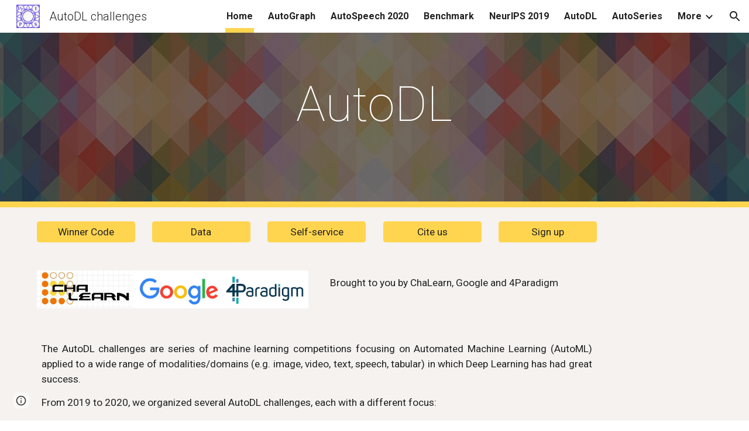

--- FILE ---
content_type: text/html; charset=utf-8
request_url: https://autodl.chalearn.org/
body_size: 50458
content:
<!DOCTYPE html><html lang="en-US" itemscope itemtype="http://schema.org/WebPage"><head><script nonce="llYoX-xDsj4swdUEh-7wnA">window['ppConfig'] = {productName: '6b8ce7c01e3dacd3d2c7a8cd322ff979', deleteIsEnforced:  false , sealIsEnforced:  false , heartbeatRate:  0.5 , periodicReportingRateMillis:  60000.0 , disableAllReporting:  false };(function(){'use strict';function k(a){var b=0;return function(){return b<a.length?{done:!1,value:a[b++]}:{done:!0}}}function l(a){var b=typeof Symbol!="undefined"&&Symbol.iterator&&a[Symbol.iterator];if(b)return b.call(a);if(typeof a.length=="number")return{next:k(a)};throw Error(String(a)+" is not an iterable or ArrayLike");}var m=typeof Object.defineProperties=="function"?Object.defineProperty:function(a,b,c){if(a==Array.prototype||a==Object.prototype)return a;a[b]=c.value;return a};
function n(a){a=["object"==typeof globalThis&&globalThis,a,"object"==typeof window&&window,"object"==typeof self&&self,"object"==typeof global&&global];for(var b=0;b<a.length;++b){var c=a[b];if(c&&c.Math==Math)return c}throw Error("Cannot find global object");}var p=n(this);function q(a,b){if(b)a:{var c=p;a=a.split(".");for(var d=0;d<a.length-1;d++){var e=a[d];if(!(e in c))break a;c=c[e]}a=a[a.length-1];d=c[a];b=b(d);b!=d&&b!=null&&m(c,a,{configurable:!0,writable:!0,value:b})}}
q("Object.is",function(a){return a?a:function(b,c){return b===c?b!==0||1/b===1/c:b!==b&&c!==c}});q("Array.prototype.includes",function(a){return a?a:function(b,c){var d=this;d instanceof String&&(d=String(d));var e=d.length;c=c||0;for(c<0&&(c=Math.max(c+e,0));c<e;c++){var f=d[c];if(f===b||Object.is(f,b))return!0}return!1}});
q("String.prototype.includes",function(a){return a?a:function(b,c){if(this==null)throw new TypeError("The 'this' value for String.prototype.includes must not be null or undefined");if(b instanceof RegExp)throw new TypeError("First argument to String.prototype.includes must not be a regular expression");return this.indexOf(b,c||0)!==-1}});function r(a,b,c){a("https://csp.withgoogle.com/csp/proto/"+encodeURIComponent(b),JSON.stringify(c))}function t(){var a;if((a=window.ppConfig)==null?0:a.disableAllReporting)return function(){};var b,c,d,e;return(e=(b=window)==null?void 0:(c=b.navigator)==null?void 0:(d=c.sendBeacon)==null?void 0:d.bind(navigator))!=null?e:u}function u(a,b){var c=new XMLHttpRequest;c.open("POST",a);c.send(b)}
function v(){var a=(w=Object.prototype)==null?void 0:w.__lookupGetter__("__proto__"),b=x,c=y;return function(){var d=a.call(this),e,f,g,h;r(c,b,{type:"ACCESS_GET",origin:(f=window.location.origin)!=null?f:"unknown",report:{className:(g=d==null?void 0:(e=d.constructor)==null?void 0:e.name)!=null?g:"unknown",stackTrace:(h=Error().stack)!=null?h:"unknown"}});return d}}
function z(){var a=(A=Object.prototype)==null?void 0:A.__lookupSetter__("__proto__"),b=x,c=y;return function(d){d=a.call(this,d);var e,f,g,h;r(c,b,{type:"ACCESS_SET",origin:(f=window.location.origin)!=null?f:"unknown",report:{className:(g=d==null?void 0:(e=d.constructor)==null?void 0:e.name)!=null?g:"unknown",stackTrace:(h=Error().stack)!=null?h:"unknown"}});return d}}function B(a,b){C(a.productName,b);setInterval(function(){C(a.productName,b)},a.periodicReportingRateMillis)}
var D="constructor __defineGetter__ __defineSetter__ hasOwnProperty __lookupGetter__ __lookupSetter__ isPrototypeOf propertyIsEnumerable toString valueOf __proto__ toLocaleString x_ngfn_x".split(" "),E=D.concat,F=navigator.userAgent.match(/Firefox\/([0-9]+)\./),G=(!F||F.length<2?0:Number(F[1])<75)?["toSource"]:[],H;if(G instanceof Array)H=G;else{for(var I=l(G),J,K=[];!(J=I.next()).done;)K.push(J.value);H=K}var L=E.call(D,H),M=[];
function C(a,b){for(var c=[],d=l(Object.getOwnPropertyNames(Object.prototype)),e=d.next();!e.done;e=d.next())e=e.value,L.includes(e)||M.includes(e)||c.push(e);e=Object.prototype;d=[];for(var f=0;f<c.length;f++){var g=c[f];d[f]={name:g,descriptor:Object.getOwnPropertyDescriptor(Object.prototype,g),type:typeof e[g]}}if(d.length!==0){c=l(d);for(e=c.next();!e.done;e=c.next())M.push(e.value.name);var h;r(b,a,{type:"SEAL",origin:(h=window.location.origin)!=null?h:"unknown",report:{blockers:d}})}};var N=Math.random(),O=t(),P=window.ppConfig;P&&(P.disableAllReporting||P.deleteIsEnforced&&P.sealIsEnforced||N<P.heartbeatRate&&r(O,P.productName,{origin:window.location.origin,type:"HEARTBEAT"}));var y=t(),Q=window.ppConfig;if(Q)if(Q.deleteIsEnforced)delete Object.prototype.__proto__;else if(!Q.disableAllReporting){var x=Q.productName;try{var w,A;Object.defineProperty(Object.prototype,"__proto__",{enumerable:!1,get:v(),set:z()})}catch(a){}}
(function(){var a=t(),b=window.ppConfig;b&&(b.sealIsEnforced?Object.seal(Object.prototype):b.disableAllReporting||(document.readyState!=="loading"?B(b,a):document.addEventListener("DOMContentLoaded",function(){B(b,a)})))})();}).call(this);
</script><meta charset="utf-8"><script nonce="llYoX-xDsj4swdUEh-7wnA">var DOCS_timing={}; DOCS_timing['sl']=new Date().getTime();</script><script nonce="llYoX-xDsj4swdUEh-7wnA">function _DumpException(e) {throw e;}</script><script data-id="_gd" nonce="llYoX-xDsj4swdUEh-7wnA">window.WIZ_global_data = {"K1cgmc":"%.@.[null,null,null,[1,1,[1769613515,532433000],4],null,25]]","nQyAE":{}};</script><script nonce="llYoX-xDsj4swdUEh-7wnA">_docs_flag_initialData={"atari-emtpr":false,"atari-eibrm":false,"atari-etm":false,"docs-text-usc":true,"atari-bae":false,"docs-text-etsrdpn":false,"docs-text-etsrds":false,"docs-text-endes":false,"docs-text-escpv":true,"docs-text-ecfs":false,"docs-text-eetxp":false,"docs-text-ettctvs":false,"docs-text-escoubs":false,"docs-text-escivs":false,"docs-text-escitrbs":false,"docs-text-eiosmc":false,"docs-text-etb":false,"docs-text-esbefr":false,"docs-etshc":false,"docs-text-tbcb":2.0E7,"docs-efsmsdl":false,"docs-text-etof":false,"docs-text-ehlb":false,"docs-text-dwit":false,"docs-text-elawp":false,"docs-eec":true,"docs-esff":false,"docs-idu":false,"docs-sup":"","docs-dli":false,"docs-liap":"/naLogImpressions","ilcm":{"eui":"AHKXmL3hCdTBAaW6kJybOcEFmCnzbLLiS4xMfzNIwu3hzXLV5otstJrdIi6Fv7Gb4pB4jFy1_Ibb","je":1,"sstu":1769656879304977,"si":"CJKiqc3lr5IDFbANbwYdJJAz0w","gsc":null,"ei":[5703839,5704621,5706832,5706836,5738513,5738529,5740798,5740814,5743108,5743124,5747261,5758807,5758823,5762243,5762259,5773662,5773678,5774836,5774852,5776501,5776517,5784931,5784947,5784951,5784967,14101306,14101502,14101510,14101534,49472063,49472071,49643568,49643576,49644015,49644023,49769337,49769345,49822921,49822929,49823164,49823172,49833462,49833470,49842855,49842863,49924706,49924714,50266222,50266230,50273528,50273536,50297076,50297084,50549555,50549563,50561343,50561351,50586962,50586970,70971256,70971264,71079938,71079946,71085241,71085249,71120968,71120976,71387889,71387897,71465947,71465955,71501423,71501431,71528597,71528605,71530083,71530091,71544834,71544842,71546425,71546433,71642103,71642111,71658040,71658048,71659813,71659821,71689860,71689868,71710040,71710048,71742921,71742937,71798420,71798436,71798440,71798456,71825383,71825391,71855000,71855008,71897827,71897835,71960540,71960548,94327671,94327679,94353368,94353376,94434257,94434265,94507744,94507752,94523168,94523176,94624865,94624873,94629757,94629765,94660795,94660803,94661802,94661810,94692298,94692306,94744856,94744864,94785229,94785237,94864653,94864661,94904089,94904097,94918952,94918960,95087186,95087194,95112873,95112881,95135933,95135941,95314802,95314810,95317482,95317490,99251983,99251991,99265946,99265954,99338440,99338448,99368792,99368800,99402331,99402339,99440853,99440861,99457807,99457815,101508355,101508363,101519280,101519288,101562406,101562414,101631191,101631199,101659254,101659262,101687117,101687125,101754342,101754350,101836971,101836979,101837416,101837424,101855239,101855247,101887674,101887682,101917185,101917193,101922739,101922747,101922880,101922888,102030642,102030650,102044278,102044286,102059531,102059539,102070930,102070938,102074087,102074095,102146687,102146695,102161447,102161455,102198282,102198290,102199034,102199050,102244489,102244497,102249831,102262249,102262257,102280628,102280636,102287864,102287872,102343036,102343044,102343380,102343388,102402679,102402687,102428666,102428674,102430621,102430629,102469860,102469868,102515093,102515098,102517339,102517344,102673365,102685384,102685389,102685929,102685934,102690600,102690608,102691157,102691162,102718390,102721209,102721214,102741226,102741234,102762315,102762323,102787553,102807790,102807798,102867835,102867843,102887236,102887244,102903660,102903668,102909750,102909755,102921493,102921501,102925819,102925827,102926523,102926531,102932587,102932595,102944189,102944194,102944268,102944273,102944503,102944508,102944582,102944587,102944680,102944685,102944785,102944790,102956685,102956693,102969762,102969770,102972669,102972677,102973360,102973368,102984172,102984180,102988272,102988277,103011418,103011426,103176010,103176018,103176419,103176427,103286444,103286452,103288306,103288314,103289103,103289108,103289273,103289278,103296034,103296042,103326407,103326415,103343830,103343838,103354296,103354304,103354852,103354860,103355353,103355361,103355643,103355651,104530129,104573899,104573907,104575332,104575337,104575691,104575696,104615595,104615603,104661247,104661255,104663867,104663883,104699504,104699512,104761741,104761749,104764124,104764132,104801546,104801554,104857655,104857663,104869084,104869092,104874944,104874960,104907811,104907819,104940397,104940405,104962265,104976617,104976625,104983169,104983177,105072273,105072281,105082097,105082105,105112583,105112588,105114679,105114687,105120751,105120767,105140245,105140253,105143309,105143317,105180894,105180902,105276179,105276184,105283687,105283695,105292835,105292843,105293726,105293734,105302073,105302081,105346285,105346293,105360418,105360426,105360882,105360890,105373824,105373832,105393811,105393819,105439171,105439179,115509982,115509990,115533919,115533924,115626258,115626266,115626439,115626447,115669258,115669266,115748247,115748252,115769458,115769466,115786272,115786280,115818444,115818449,115895896,115895904,115909741,115909749,115936304,115936312,115990671,115990679,115996281,115996289,116059345,116059353,116095154,116095162,116176799,116176807,116179574,116179582,116221334,116221342,116235476,116235481,116276461,116276469,116307750,116361222,116407665,116416034,116416042,116421291,116421299,116425644,116428888,116448407,116449517,116470832,116479002,116479007,116483680,116483688,116495787,116496396,116498664,116503941,116503958,116542687,116550348,116567571,116567576,116593749,116613094,116613710,116670655,116680301,116680309,116685398,116685789,116704081,116704119,116714309,116714312,116771113,116771117,116813305,116840681,116840686,116874912,116877109,116919494,116923675,116924992,116980487,116980495,117021158,117021174,117026878,117026880,117037621,117037626,117166647],"crc":0,"cvi":[]},"docs-ccdil":false,"docs-eil":true,"info_params":{},"buildLabel":"editors.sites-viewer-frontend_20260121.02_p2","docs-show_debug_info":false,"atari-jefp":"/_/view/jserror","docs-jern":"view","atari-rhpp":"/_/view","docs-ecuach":false,"docs-cclt":2033,"docs-ecci":true,"docs-esi":false,"docs-efypr":true,"docs-eyprp":true,"docs-li":"104240","docs-trgthnt":"","docs-etmhn":false,"docs-thnt":"","docs-hbt":[],"docs-hdet":["nMX17M8pQ0kLUkpsP190WPbQDRJQ","17hED8kG50kLUkpsP190TThQn3DA","BDNZR4PXx0kLUkpsP190SJtNPkYt","Etj5wJCQk0kLUkpsP190NwiL8UMa","xCLbbDUPA0kLUkpsP190XkGJiPUm","2NUkoZehW0kLUkpsP190UUNLiXW9","yuvYtd5590kLUkpsP190Qya5K4UR","ZH4rzt2uk0kLUkpsP190UDkF5Bkq","uQUQhn57A0kLUkpsP190WHoihP41","93w8zoRF70kLUkpsP190TxXbtSeV","fAPatjr1X0kLUkpsP190SaRjNRjw","T4vgqqjK70kLUkpsP190ScPehgAW","JyFR2tYWZ0kLUkpsP190Rn3HzkxT","ufXj7vmeJ0kLUkpsP190QURhvJn2","KFks7UeZ30kLUkpsP190UUMR6cvh","LcTa6EjeC0kLUkpsP190RKgvW5qi","s3UFcjGjt0kLUkpsP190Z45ftWRr","o99ewBQXy0kLUkpsP190Nq2qr6tf","PHVyy5uSS0kLUkpsP190SUsYo8gQ","yZn21akid0iSFTCbiEB0WPiGEST3","h2TtqzmQF0kLUkpsP190YPJiQt7p","MZi9vb5UC0kLUkpsP190ReUhvVjy","dSR6SPjB80kLUkpsP190Y3xHa9qA","Bz6B7VmLu0kLUkpsP190W3FeobP7","AiLoubzsd0kLUkpsP190XtYNPgYT","2J3DVQoVh0kLUkpsP190R5wShSrC","MLmbZasLS0kLUkpsP190YHf6Zjsf","S1T4ezMsZ0kLUkpsP190U6GfQUxi","LwAAPYPwi0kLUkpsP190TR4aaiFR","zZpS7TtwA0kLUkpsP190SJfhmHn8","N5u4VeWhx0iSFTCbiEB0VUTNdX6g","XM16tjwrD0iSFTCbiEB0NfzvTeuU","ybYTJk1eD0iSFTCbiEB0QV4rkzSF","TgXar1TSG0iSFTCbiEB0SsXMaKuP","JYfGDkExa0iSFTCbiEB0TTQnEDtH","2i9JBUZ3w0iSFTCbiEB0RytbUoNq","pgvTVXNKa0iSFTCbiEB0ShqmBTMR","NsVnd81bW0iSFTCbiEB0RhcXEK9M","rTQirATnb0iSFTCbiEB0W5cPcA7D","wNyww2Syr0iSFTCbiEB0Pzsbemba","DVdpfbqGj0iSFTCbiEB0RP4dMdFg","WKN3dsuG20iSFTCbiEB0NtEYhMK7","S5iPRteXX0iSFTCbiEB0YkMazE6h","6hmou1AcB0iSFTCbiEB0R9rZWXdz","wvo4NcLUj0iSFTCbiEB0Tt7mcVxE","HWuSeN2AB0iSFTCbiEB0PoBwHT2F","rMLvYG5Cd0iSFTCbiEB0VMB6o5sk","EnxXFzAMR0iSFTCbiEB0NxWnFJEU","rTcCMw3BM0mHq3jmV6o0RHeAExRK","HUYzfGVRa0mHq3jmV6o0Uxe2caXK","1XYMmM1Cu0mHq3jmV6o0Z3pEi8xm","xHhMJiXiV0mHq3jmV6o0WB8WinyM","xwSFpxEiU0mHq3jmV6o0PcnvcKmd","4MBkBg26q0mHq3jmV6o0QeKPRMpY","y5g8iW2T80mHq3jmV6o0Nr8SAj4C","W9YRKy3Lb0iSFTCbiEB0Xfs1EfPr","Ed3nhrN8D0iSFTCbiEB0RN4bJ53y","zxDKY7PC10iSFTCbiEB0UDYPJwDZ","bhEyDmbwi0mHq3jmV6o0TngCF1v2","6rKYZ6uHA0mHq3jmV6o0TeDZjgB8","71Deousgx0mHq3jmV6o0WXBQiyzi","sVEZbUAa70mHq3jmV6o0TNq1M7FF","8ZPFZT5nG0mHq3jmV6o0PJ5yoVh4","P55v8p4Lk0mHq3jmV6o0VjggjHMV","QqnZoz9ko0mHq3jmV6o0QskzBcHn","6nr31z9Wv0mERqSGkGf0VhuvAXWC","RLHeYNm410mERqSGkGf0Y817EUFK","vmx68XtfJ0mERqSGkGf0RCUBfsQr","687J7yD1q0mERqSGkGf0RVmMYHo1","qwhWQy8Zi0mERqSGkGf0W2tdypUF","wF8Sk241e0mERqSGkGf0YNtN6gpV","ijUhdx2QN0mERqSGkGf0TSD26iBJ","3iBLaMnuG0mERqSGkGf0VdY8XuLS","cFR77YEGo0iSFTCbiEB0PcMDWjX2","evUYuNCS80mERqSGkGf0Psi8j3Dw","soWncRV7C0mERqSGkGf0PZheXrWA","TvjoiCaar0mERqSGkGf0S9qS5adj","txL54xWLC0mERqSGkGf0XoEGTvCu","MP3EsW1un0mERqSGkGf0QDkfTxat","N1q4Y3fqz0mERqSGkGf0W1oPWWoc","pnKWhXiJi0mERqSGkGf0RDJejrBm","uLoGBsxEp0mERqSGkGf0Umz4HBC5","ffZmMGtYT0suK1NZr2K0QUxSzEMN","NagbcZWyB0suK1NZr2K0SJmfmJ3n","KMcLKvubv0suK1NZr2K0PLMUJ7zr","a13ejFS5i0suK1NZr2K0WzewY5tP","pZ1hXv7ve0suK1NZr2K0U5qoNhyU","pwLDucJZU0ezFcgqx310NgtmYpbV","TCKDVQ6J0Bn3gbW4AcZC0PQKypCa","Z7vabQzZ0Bn3gbW4AcZC0TfvmSab","UUNcLtsso0mERqSGkGf0Uwg2tMZa","wYCZkqoz10fBWirfAym0S1sADKbJ"],"docs-hunds":false,"docs-hae":"PROD","docs-ehn":false,"docs-epq":true,"docs-upap":"/_/view/prefs"}; _docs_flag_cek= null ; if (window['DOCS_timing']) {DOCS_timing['ifdld']=new Date().getTime();}</script><meta name="viewport" content="width=device-width, initial-scale=1"><meta http-equiv="X-UA-Compatible" content="IE=edge"><meta name="referrer" content="strict-origin-when-cross-origin"><link rel="icon" href="https://ssl.gstatic.com/atari/images/public/favicon.ico"><meta property="og:title" content="AutoDL challenges"><meta property="og:type" content="website"><meta property="og:url" content="https://autodl.chalearn.org/"><meta property="og:description" content="
Brought to you by ChaLearn, Google and 4Paradigm"><meta itemprop="name" content="AutoDL challenges"><meta itemprop="description" content="
Brought to you by ChaLearn, Google and 4Paradigm"><meta itemprop="url" content="https://autodl.chalearn.org/"><meta itemprop="thumbnailUrl" content="https://lh3.googleusercontent.com/sitesv/APaQ0SS0wspZMbI6tSEWpst9GMf2hQ29vBXq1UrgpVsmO1IopzzA1K9yYZXita1nL_tKCzZe1T0wbGhvBaT8U-z-KPlLAIwNEggpS72CJvsfPaiCV3djTrsdxRrdVYjJye5SB_L61Kmuv6LhGDle_ECGkNGXEClmsch6Nhs=w16383"><meta itemprop="image" content="https://lh3.googleusercontent.com/sitesv/APaQ0SS0wspZMbI6tSEWpst9GMf2hQ29vBXq1UrgpVsmO1IopzzA1K9yYZXita1nL_tKCzZe1T0wbGhvBaT8U-z-KPlLAIwNEggpS72CJvsfPaiCV3djTrsdxRrdVYjJye5SB_L61Kmuv6LhGDle_ECGkNGXEClmsch6Nhs=w16383"><meta itemprop="imageUrl" content="https://lh3.googleusercontent.com/sitesv/APaQ0SS0wspZMbI6tSEWpst9GMf2hQ29vBXq1UrgpVsmO1IopzzA1K9yYZXita1nL_tKCzZe1T0wbGhvBaT8U-z-KPlLAIwNEggpS72CJvsfPaiCV3djTrsdxRrdVYjJye5SB_L61Kmuv6LhGDle_ECGkNGXEClmsch6Nhs=w16383"><meta property="og:image" content="https://lh3.googleusercontent.com/sitesv/APaQ0SS0wspZMbI6tSEWpst9GMf2hQ29vBXq1UrgpVsmO1IopzzA1K9yYZXita1nL_tKCzZe1T0wbGhvBaT8U-z-KPlLAIwNEggpS72CJvsfPaiCV3djTrsdxRrdVYjJye5SB_L61Kmuv6LhGDle_ECGkNGXEClmsch6Nhs=w16383"><link href="https://fonts.googleapis.com/css?family=Roboto%3A100%2C300%2C400%2C700&display=swap" rel="stylesheet" nonce="vm6FIvYeTUi6rsuJoNGxSQ"><link href="https://fonts.googleapis.com/css?family=Google+Sans:400,500|Roboto:300,400,500,700|Source+Code+Pro:400,700&display=swap" rel="stylesheet" nonce="vm6FIvYeTUi6rsuJoNGxSQ"><link href="https://fonts.googleapis.com/css?family=Roboto%3Ai%2Cbi%2C700%2C400&display=swap" rel="stylesheet" nonce="vm6FIvYeTUi6rsuJoNGxSQ"><link href="https://fonts.googleapis.com/css?family=Source%20Code%20Pro%3Ai%2Cbi%2C700%2C400&display=swap" rel="stylesheet" nonce="vm6FIvYeTUi6rsuJoNGxSQ"><style nonce="vm6FIvYeTUi6rsuJoNGxSQ">@media only screen and (max-width: 479px){.yAbvcd{font-size: 22.0pt;}}@media only screen and (min-width: 480px) and (max-width: 767px){.yAbvcd{font-size: 25.0pt;}}@media only screen and (min-width: 768px) and (max-width: 1279px){.yAbvcd{font-size: 28.0pt;}}@media only screen and (min-width: 1280px){.yAbvcd{font-size: 28.0pt;}}@media only screen and (max-width: 479px){.puwcIf{font-size: 20.0pt;}}@media only screen and (min-width: 480px) and (max-width: 767px){.puwcIf{font-size: 22.0pt;}}@media only screen and (min-width: 768px) and (max-width: 1279px){.puwcIf{font-size: 24.0pt;}}@media only screen and (min-width: 1280px){.puwcIf{font-size: 24.0pt;}}</style><script nonce="llYoX-xDsj4swdUEh-7wnA">(function() {var img = new Image().src = "https://ssl.gstatic.com/atari/images/results-not-loaded.svg";})();</script><link rel="stylesheet" href="https://www.gstatic.com/_/atari/_/ss/k=atari.vw.BAO73sQ08Ww.L.W.O/am=AAgGEA/d=1/rs=AGEqA5lf3ZUtqrh9Rvs_5j3VUY-5Xw6Nhw" data-id="_cl" nonce="vm6FIvYeTUi6rsuJoNGxSQ"><script nonce="llYoX-xDsj4swdUEh-7wnA"></script><title>AutoDL challenges</title><style jsname="ptDGoc" nonce="vm6FIvYeTUi6rsuJoNGxSQ">.ImnMyf{background-color: rgba(255,255,255,1); color: rgba(33,33,33,1);}.Vs12Bd{color: rgba(33,33,33,1);}.S5d9Rd{background-color: rgba(255,213,79,1); color: rgba(33,33,33,1);}.O13XJf{height: 340px;}.O13XJf .IFuOkc{background-image: url(https://ssl.gstatic.com/atari/images/level-header.png); background-color: rgba(255,213,79,1); background-position-y: center;}.O13XJf .IFuOkc:before{background-color: rgba(33,33,33,1); opacity: 0.5; display: block;}.O13XJf .zfr3Q{color: rgba(255,255,255,1);}.O13XJf .qnVSj{color: rgba(255,255,255,1);}.O13XJf .Glwbz{color: rgba(255,255,255,1);}.O13XJf .qLrapd{color: rgba(255,255,255,1);}.O13XJf .aHM7ed{color: rgba(255,255,255,1);}.O13XJf .NHD4Gf{color: rgba(255,255,255,1);}.O13XJf .QmpIrf{background-color: rgba(255,255,255,1); border-color: rgba(255,255,255,1); color: rgba(0,0,0,1); font-family: Roboto; font-size: 13pt; line-height: 22px;}@media only screen and (max-width: 479px){.O13XJf .QmpIrf{font-size: 13pt;}}@media only screen and (min-width: 480px) and (max-width: 767px){.O13XJf .QmpIrf{font-size: 13pt;}}@media only screen and (max-width: 479px){.O13XJf{height: 250px;}}.SBrW1{height: 430px; padding-bottom: 120px; padding-top: 120px;}.Wew9ke{fill: rgba(255,255,255,1);}.fOU46b .YSH9J{color: rgba(255,255,255,1);}.fOU46b .KJll8d{background-color: rgba(255,255,255,1);}.fOU46b .Mz8gvb{color: rgba(255,255,255,1);}.fOU46b .G8QRnc .Mz8gvb{color: rgba(33,33,33,1);}.fOU46b .G8QRnc .YSH9J{color: rgba(33,33,33,1);}.fOU46b .G8QRnc .iWs3gf.chg4Jd:focus{background-color: rgba(33,33,33,0.1199999973);}.fOU46b .G8QRnc .KJll8d{background-color: rgba(33,33,33,1);}.fOU46b .usN8rf .YSH9J{color: rgba(33,33,33,1);}.fOU46b .usN8rf .KJll8d{background-color: rgba(33,33,33,1);}.fOU46b .usN8rf .Mz8gvb{color: rgba(33,33,33,1);}.fOU46b .aCIEDd .YSH9J{color: rgba(33,33,33,1);}.fOU46b .aCIEDd .KJll8d{background-color: rgba(33,33,33,1);}.fOU46b .aCIEDd .Mz8gvb{color: rgba(33,33,33,1);}.fOU46b .a3ETed .YSH9J{color: rgba(33,33,33,1);}.fOU46b .a3ETed .KJll8d{background-color: rgba(33,33,33,1);}.fOU46b .a3ETed .M9vuGd{border-bottom-color: rgba(0,0,0,0.150000006);}.fOU46b .a3ETed .Mz8gvb{color: rgba(33,33,33,1);}.fOU46b .zDUgLc{opacity: 0;}.fOU46b .LBrwzc .zDUgLc{opacity: 1; border-bottom-style: none;}.fOU46b .GBy4H .zDUgLc{opacity: 1;}@media only screen and (min-width: 1280px){.XeSM4.b2Iqye.fOU46b .LBrwzc .tCHXDc{color: rgba(255,255,255,1);}}.XeSM4.b2Iqye.fOU46b .LBrwzc .iWs3gf.chg4Jd:focus{background-color: rgba(255,255,255,0.1199999973);}@media only screen and (min-width: 1280px){.KuNac.b2Iqye.fOU46b .GBy4H .tCHXDc{color: rgba(33,33,33,1);}}.KuNac.b2Iqye.fOU46b .GBy4H .iWs3gf.chg4Jd:focus{background-color: rgba(33,33,33,0.1199999973);}@media only screen and (min-width: 1280px){.KuNac.G9Qloe.fOU46b .GBy4H .tCHXDc{color: rgba(255,255,255,1);}}.KuNac.G9Qloe.fOU46b .GBy4H .iWs3gf.chg4Jd:focus{background-color: rgba(255,255,255,0.1199999973);}@media only screen and (min-width: 1280px){.XeSM4.G9Qloe.fOU46b .LBrwzc .tCHXDc{color: rgba(33,33,33,1);}}.XeSM4.G9Qloe.fOU46b .LBrwzc .iWs3gf.chg4Jd:focus{background-color: rgba(33,33,33,0.1199999973);}.LBrwzc .YSH9J{color: rgba(33,33,33,1);}.LBrwzc .oNsfjf{color: rgba(33,33,33,1);}.LBrwzc .KJll8d{background-color: rgba(33,33,33,1);}.LBrwzc .YTv4We.chg4Jd:focus:before{border-color: rgba(33,33,33,1); display: block;}.LBrwzc .Mz8gvb{color: rgba(33,33,33,1);}.LBrwzc .wgxiMe{background-color: rgba(255,255,255,1);}.LBrwzc .zDUgLc{border-bottom-color: rgba(204,204,204,1); border-bottom-width: 1px; border-bottom-style: solid;}.GBy4H .wgxiMe{background-color: rgba(0,0,0,1);}.JzO0Vc{background-color: rgba(79,71,78,1);}.M63kCb{background-color: rgba(245,242,240,1);}.zfr3Q{font-family: Roboto; color: rgba(33,33,33,1); font-size: 13pt; line-height: 1.55; margin-top: 14px;}.qnVSj{color: rgba(33,33,33,1);}.Glwbz{color: rgba(33,33,33,1);}.qLrapd{color: rgba(33,33,33,1);}.aHM7ed{color: rgba(33,33,33,1);}.NHD4Gf{color: rgba(33,33,33,1);}.zfr3Q .OUGEr{color: rgba(33,33,33,1);}.dhtgD{text-decoration: none; border-bottom-style: solid; border-bottom-width: 1px; font-weight: 700;}.dhtgD:hover{border-bottom-color: rgba(255,213,79,1); border-bottom-style: solid; border-bottom-width: 1px;}.lQAHbd .dhtgD:visited{border-bottom-color: rgba(245,242,240,1);}.lQAHbd .dhtgD:hover{border-bottom-color: rgba(33,33,33,1);}.dhtgD:active{border-bottom-color: rgba(255,213,79,1); border-bottom-style: solid; border-bottom-width: 1px;}.dhtgD:visited{border-bottom-color: rgba(255,213,79,1); border-bottom-style: solid; border-bottom-width: 1px;}.duRjpb{font-family: Roboto; font-size: 37pt; line-height: 1.25; font-weight: 100; margin-top: 20px;}.Ap4VC{margin-bottom: -20px;}.JYVBee{font-family: Roboto; font-size: 28pt; line-height: 1.21; font-weight: 100; margin-top: 20px;}.CobnVe{margin-bottom: -20px;}.OmQG5e{font-family: Roboto; font-size: 16pt; line-height: 1.27; margin-top: 18px; font-weight: 300;}.GV3q8e{margin-bottom: -18px;}.TMjjoe{font-family: Roboto; font-size: 9pt; line-height: 1.2; margin-top: 0px;}.Zjiec{font-family: Roboto; font-weight: 300; font-size: 15pt; line-height: 1.4; margin-top: 48px; margin-left: 48px; margin-bottom: 62px; margin-right: 32px;}.XMyrgf{margin-top: 48px; margin-left: 48px; margin-bottom: 0px; margin-right: 32px;}.PsKE7e{font-family: Roboto; font-weight: 700; font-size: 12pt; padding-left: 10px; padding-right: 10px;}.lhZOrc{font-weight: 700;}.lhZOrc .hDrhEe{border-bottom-width: 7px; border-bottom-color: rgba(255,213,79,1); border-bottom-style: solid;}.TlfmSc{font-family: Roboto; font-weight: 300; font-size: 15pt; line-height: 1.4;}.zDUgLc{background-color: rgba(79,71,78,1); opacity: 1;}.baZpAe{background-color: rgba(255,255,255,1);}.N0neUc{background-color: rgba(255,255,255,0);}.ySLm4c{background-color: rgba(255,255,255,0); font-family: Roboto;}.KUB40b{background-color: transparent;}.OWlOyc{background-color: rgba(255,255,255,0);}.iwQgFb{background-color: rgba(0,0,0,0.150000006); height: 3px; margin-top: 8px;}.CbiMKe{background-color: rgba(255,213,79,1);}.QmpIrf{background-color: rgba(255,213,79,1); border-color: rgba(255,213,79,1); color: rgba(33,33,33,1); font-family: Roboto; font-size: 13pt; line-height: 22px;}.LRAOtb{background-color: rgba(255,255,255,1);}.qeLZfd .zfr3Q{color: rgba(33,33,33,1);}.qeLZfd .zfr3Q .OUGEr{color: rgba(33,33,33,1);}.qeLZfd .qnVSj{color: rgba(33,33,33,1);}.qeLZfd .Glwbz{color: rgba(33,33,33,1);}.qeLZfd .qLrapd{color: rgba(33,33,33,1);}.qeLZfd .aHM7ed{color: rgba(33,33,33,1);}.qeLZfd .NHD4Gf{color: rgba(33,33,33,1);}.qeLZfd .LRAOtb{background-color: transparent;}.qeLZfd .baZpAe{background-color: transparent;}.qeLZfd .iwQgFb{background-color: rgba(0,0,0,0.150000006);}.lQAHbd:before{background-color: rgba(255,213,79,1); display: block;}.lQAHbd .zfr3Q{color: rgba(33,33,33,1);}.lQAHbd .zfr3Q .OUGEr{color: rgba(33,33,33,1);}.lQAHbd .qnVSj{color: rgba(33,33,33,1);}.lQAHbd .Glwbz{color: rgba(33,33,33,1);}.lQAHbd .qLrapd{color: rgba(33,33,33,1);}.lQAHbd .aHM7ed{color: rgba(33,33,33,1);}.lQAHbd .NHD4Gf{color: rgba(33,33,33,1);}.lQAHbd .LRAOtb{background-color: transparent;}.lQAHbd .baZpAe{background-color: transparent;}.lQAHbd .iwQgFb{background-color: rgba(0,0,0,0.150000006);}.lQAHbd .QmpIrf{background-color: rgba(255,255,255,1); border-color: rgba(255,255,255,1); color: rgba(0,0,0,1); font-family: Roboto; font-size: 13pt; line-height: 22px;}.lQAHbd .CbiMKe{background-color: rgba(255,255,255,1);}@media only screen and (max-width: 479px){.lQAHbd .QmpIrf{font-size: 13pt;}}@media only screen and (min-width: 480px) and (max-width: 767px){.lQAHbd .QmpIrf{font-size: 13pt;}}.LB7kq .IFuOkc{border-bottom-color: rgba(255,213,79,1); border-bottom-width: 10px; border-bottom-style: solid;}.LB7kq .duRjpb{font-size: 63pt; line-height: 1.25; margin-bottom: 19px;}@media only screen and (max-width: 479px){.LB7kq .duRjpb{font-size: 41pt;}}@media only screen and (min-width: 480px) and (max-width: 767px){.LB7kq .duRjpb{font-size: 53pt;}}.gk8rDe .duRjpb{font-size: 48pt;}.LB7kq.gk8rDe .zfr3Q{color: rgba(0,0,0,1);}@media only screen and (max-width: 479px){.gk8rDe .duRjpb{font-size: 32pt;}}@media only screen and (min-width: 480px) and (max-width: 767px){.gk8rDe .duRjpb{font-size: 41pt;}}.LB7kq .baZpAe{background-color: transparent;}.LB7kq .JYVBee{font-size: 28pt; line-height: 1.18;}@media only screen and (max-width: 479px){.LB7kq .JYVBee{font-size: 21pt;}}@media only screen and (min-width: 480px) and (max-width: 767px){.LB7kq .JYVBee{font-size: 25pt;}}.cJgDec .baZpAe{background-color: transparent;}.cJgDec .baZpAe .OUGEr{color: rgba(255,255,255,1);}.cJgDec .baZpAe .LRAOtb{background-color: transparent;}.cJgDec .zfr3Q{color: rgba(255,255,255,1);}.cJgDec .qnVSj{color: rgba(255,255,255,1);}.cJgDec .Glwbz{color: rgba(255,255,255,1);}.cJgDec .qLrapd{color: rgba(255,255,255,1);}.cJgDec .aHM7ed{color: rgba(255,255,255,1);}.cJgDec .NHD4Gf{color: rgba(255,255,255,1);}.cJgDec .IFuOkc:before{background-color: rgba(33,33,33,1); opacity: 0.5; display: block;}.cJgDec .QmpIrf{background-color: rgba(255,255,255,1); border-color: rgba(255,255,255,1); color: rgba(0,0,0,1); font-family: Roboto; font-size: 13pt; line-height: 22px;}@media only screen and (max-width: 479px){.cJgDec .QmpIrf{font-size: 13pt;}}@media only screen and (min-width: 480px) and (max-width: 767px){.cJgDec .QmpIrf{font-size: 13pt;}}.tpmmCb .baZpAe{background-color: transparent;}.tpmmCb .baZpAe .OUGEr{color: rgba(0,0,0,1);}.tpmmCb .baZpAe .LRAOtb{background-color: transparent;}.tpmmCb .zfr3Q{color: rgba(0,0,0,1);}.tpmmCb .qnVSj{color: rgba(0,0,0,1);}.tpmmCb .Glwbz{color: rgba(0,0,0,1);}.tpmmCb .qLrapd{color: rgba(0,0,0,1);}.tpmmCb .aHM7ed{color: rgba(0,0,0,1);}.tpmmCb .NHD4Gf{color: rgba(0,0,0,1);}.tpmmCb .IFuOkc:before{background-color: rgba(255,255,255,1); display: block;}.tpmmCb .Wew9ke{fill: rgba(0,0,0,1);}.tpmmCb .QmpIrf{background-color: rgba(255,255,255,1); border-color: rgba(255,255,255,1); color: rgba(0,0,0,1); font-family: Roboto; font-size: 13pt; line-height: 22px;}@media only screen and (max-width: 479px){.tpmmCb .QmpIrf{font-size: 13pt;}}@media only screen and (min-width: 480px) and (max-width: 767px){.tpmmCb .QmpIrf{font-size: 13pt;}}.gk8rDe{padding-top: 60px;}.gk8rDe .QmpIrf{background-color: rgba(255,213,79,1); border-color: rgba(255,213,79,1); color: rgba(33,33,33,1); font-family: Roboto; font-size: 13pt; line-height: 22px;}@media only screen and (max-width: 479px){.gk8rDe .QmpIrf{font-size: 13pt;}}@media only screen and (min-width: 480px) and (max-width: 767px){.gk8rDe .QmpIrf{font-size: 13pt;}}@media only screen and (max-width: 479px){.gk8rDe{padding-top: 32px; padding-bottom: 32px;}}.YSH9J{color: rgba(255,255,255,1);}.iWs3gf.chg4Jd:focus{background-color: rgba(255,255,255,0.1199999973);}.oNsfjf{color: rgba(255,255,255,1);}.wgxiMe{background-color: rgba(79,71,78,1);}.qV4dIc{border-bottom-color: rgba(255,255,255,0); border-bottom-style: solid; border-bottom-width: 8px; padding-top: 14px; padding-bottom: 6px; padding-left: 2px; padding-right: 2px; margin-left: 10px; margin-right: 10px;}.jgXgSe{line-height: 28px;}.u5fiyc{line-height: 28px;}.M9vuGd{border-bottom-color: rgba(255,213,79,1);}.eWDljc{background-color: rgba(79,71,78,1); padding-bottom: 28px;}.IKA38e{padding-left: 36px; margin-top: 20px;}.hDrhEe{font-family: Roboto; margin-left: 12px; margin-right: 12px; padding-left: 0px; display: inline-block; max-width: 90%;}.baH5ib .hDrhEe{margin-left: 4px; padding-left: 0px;}.PsKE7e:hover{opacity: 0.6;}.BFDQOb:hover{opacity: 0.6;}.QcmuFb{padding-left: 20px;}.vDPrib{padding-left: 40px;}.TBDXjd{padding-left: 60px;}.bYeK8e{padding-left: 80px;}.CuqSDe{padding-left: 100px;}.Havqpe{padding-left: 120px;}.JvDrRe{padding-left: 140px;}.o5lrIf{padding-left: 160px;}.yOJW7c{padding-left: 180px;}.rB8cye{padding-left: 200px;}.RuayVd{padding-right: 20px;}.YzcKX{padding-right: 40px;}.reTV0b{padding-right: 60px;}.vSYeUc{padding-right: 80px;}.PxtZIe{padding-right: 100px;}.ahQMed{padding-right: 120px;}.rzhcXb{padding-right: 140px;}.PBhj0b{padding-right: 160px;}.TlN46c{padding-right: 180px;}.GEdNnc{padding-right: 200px;}.xkUom{border-color: rgba(33,33,33,1); color: rgba(33,33,33,1); font-family: Roboto; font-size: 13pt; line-height: 22px;}.xkUom:hover{background-color: rgba(33,33,33,0.1000000015); font-size: 13pt; line-height: 22px;}.KjwKmc{color: rgba(33,33,33,1); font-family: Roboto; font-size: 13pt; line-height: 22px;}.KjwKmc:hover{background-color: rgba(33,33,33,0.1000000015); font-size: 13pt; line-height: 22px;}.lQAHbd .xkUom{border-color: rgba(33,33,33,1); color: rgba(33,33,33,1); font-family: Roboto; font-size: 13pt; line-height: 22px;}.lQAHbd .xkUom:hover{background-color: rgba(255,255,255,0.1000000015);}.lQAHbd .KjwKmc{color: rgba(33,33,33,1); font-family: Roboto; font-size: 13pt; line-height: 22px;}.lQAHbd .KjwKmc:hover{background-color: rgba(255,255,255,0.1000000015);}@media only screen and (max-width: 479px){.lQAHbd .xkUom{font-size: 13pt;}}@media only screen and (min-width: 480px) and (max-width: 767px){.lQAHbd .xkUom{font-size: 13pt;}}@media only screen and (max-width: 479px){.lQAHbd .KjwKmc{font-size: 13pt;}}@media only screen and (min-width: 480px) and (max-width: 767px){.lQAHbd .KjwKmc{font-size: 13pt;}}.lQAHbd .Mt0nFe{border-color: rgba(0,0,0,0.200000003);}.cJgDec .xkUom{border-color: rgba(255,255,255,1); color: rgba(255,255,255,1); font-family: Roboto; font-size: 13pt; line-height: 22px;}.cJgDec .xkUom:hover{background-color: rgba(255,255,255,0.1000000015);}.cJgDec .KjwKmc{color: rgba(255,255,255,1); font-family: Roboto; font-size: 13pt; line-height: 22px;}.cJgDec .KjwKmc:hover{background-color: rgba(255,255,255,0.1000000015);}@media only screen and (max-width: 479px){.cJgDec .xkUom{font-size: 13pt;}}@media only screen and (min-width: 480px) and (max-width: 767px){.cJgDec .xkUom{font-size: 13pt;}}@media only screen and (max-width: 479px){.cJgDec .KjwKmc{font-size: 13pt;}}@media only screen and (min-width: 480px) and (max-width: 767px){.cJgDec .KjwKmc{font-size: 13pt;}}.tpmmCb .xkUom{border-color: rgba(0,0,0,1); color: rgba(0,0,0,1); font-family: Roboto; font-size: 13pt; line-height: 22px;}.tpmmCb .xkUom:hover{background-color: rgba(33,33,33,0.1000000015);}.tpmmCb .KjwKmc{color: rgba(0,0,0,1); font-family: Roboto; font-size: 13pt; line-height: 22px;}.tpmmCb .KjwKmc:hover{background-color: rgba(33,33,33,0.1000000015);}@media only screen and (max-width: 479px){.tpmmCb .xkUom{font-size: 13pt;}}@media only screen and (min-width: 480px) and (max-width: 767px){.tpmmCb .xkUom{font-size: 13pt;}}@media only screen and (max-width: 479px){.tpmmCb .KjwKmc{font-size: 13pt;}}@media only screen and (min-width: 480px) and (max-width: 767px){.tpmmCb .KjwKmc{font-size: 13pt;}}.gk8rDe .xkUom{border-color: rgba(33,33,33,1); color: rgba(33,33,33,1); font-family: Roboto; font-size: 13pt; line-height: 22px;}.gk8rDe .xkUom:hover{background-color: rgba(33,33,33,0.1000000015);}.gk8rDe .KjwKmc{color: rgba(33,33,33,1); font-family: Roboto; font-size: 13pt; line-height: 22px;}.gk8rDe .KjwKmc:hover{background-color: rgba(33,33,33,0.1000000015);}@media only screen and (max-width: 479px){.gk8rDe .xkUom{font-size: 13pt;}}@media only screen and (min-width: 480px) and (max-width: 767px){.gk8rDe .xkUom{font-size: 13pt;}}@media only screen and (max-width: 479px){.gk8rDe .KjwKmc{font-size: 13pt;}}@media only screen and (min-width: 480px) and (max-width: 767px){.gk8rDe .KjwKmc{font-size: 13pt;}}.O13XJf .xkUom{border-color: rgba(255,255,255,1); color: rgba(255,255,255,1); font-family: Roboto; font-size: 13pt; line-height: 22px;}.O13XJf .xkUom:hover{background-color: rgba(255,255,255,0.1000000015);}.O13XJf .KjwKmc{color: rgba(255,255,255,1); font-family: Roboto; font-size: 13pt; line-height: 22px;}.O13XJf .KjwKmc:hover{background-color: rgba(255,255,255,0.1000000015);}@media only screen and (max-width: 479px){.O13XJf .xkUom{font-size: 13pt;}}@media only screen and (min-width: 480px) and (max-width: 767px){.O13XJf .xkUom{font-size: 13pt;}}@media only screen and (max-width: 479px){.O13XJf .KjwKmc{font-size: 13pt;}}@media only screen and (min-width: 480px) and (max-width: 767px){.O13XJf .KjwKmc{font-size: 13pt;}}.Y4CpGd{font-family: Roboto; font-size: 13pt;}.CMArNe{background-color: rgba(245,242,240,1);}@media only screen and (max-width: 479px){.duRjpb{font-size: 26pt;}}@media only screen and (min-width: 480px) and (max-width: 767px){.duRjpb{font-size: 32pt;}}@media only screen and (max-width: 479px){.JYVBee{font-size: 21pt;}}@media only screen and (min-width: 480px) and (max-width: 767px){.JYVBee{font-size: 25pt;}}@media only screen and (max-width: 479px){.OmQG5e{font-size: 15pt;}}@media only screen and (min-width: 480px) and (max-width: 767px){.OmQG5e{font-size: 15pt;}}@media only screen and (max-width: 479px){.TMjjoe{font-size: 9pt;}}@media only screen and (min-width: 480px) and (max-width: 767px){.TMjjoe{font-size: 9pt;}}@media only screen and (max-width: 479px){.Zjiec{font-size: 14pt;}}@media only screen and (min-width: 480px) and (max-width: 767px){.Zjiec{font-size: 15pt;}}@media only screen and (max-width: 479px){.PsKE7e{font-size: 12pt;}}@media only screen and (min-width: 480px) and (max-width: 767px){.PsKE7e{font-size: 12pt;}}@media only screen and (max-width: 479px){.TlfmSc{font-size: 14pt;}}@media only screen and (min-width: 480px) and (max-width: 767px){.TlfmSc{font-size: 15pt;}}@media only screen and (max-width: 479px){.QmpIrf{font-size: 13pt;}}@media only screen and (min-width: 480px) and (max-width: 767px){.QmpIrf{font-size: 13pt;}}@media only screen and (max-width: 479px){.xkUom{font-size: 13pt;}}@media only screen and (min-width: 480px) and (max-width: 767px){.xkUom{font-size: 13pt;}}@media only screen and (max-width: 479px){.xkUom:hover{font-size: 13pt;}}@media only screen and (min-width: 480px) and (max-width: 767px){.xkUom:hover{font-size: 13pt;}}@media only screen and (max-width: 479px){.KjwKmc{font-size: 13pt;}}@media only screen and (min-width: 480px) and (max-width: 767px){.KjwKmc{font-size: 13pt;}}@media only screen and (max-width: 479px){.KjwKmc:hover{font-size: 13pt;}}@media only screen and (min-width: 480px) and (max-width: 767px){.KjwKmc:hover{font-size: 13pt;}}section[id="h.2962640e4ec0bb48_3"] .IFuOkc:before{opacity: 0.6;}</style><script nonce="llYoX-xDsj4swdUEh-7wnA">_at_config = [null,"AIzaSyChg3MFqzdi1P5J-YvEyakkSA1yU7HRcDI","897606708560-a63d8ia0t9dhtpdt4i3djab2m42see7o.apps.googleusercontent.com",null,null,null,null,null,null,null,null,null,null,null,"SITES_%s",null,null,null,null,null,null,null,null,null,["AHKXmL3hCdTBAaW6kJybOcEFmCnzbLLiS4xMfzNIwu3hzXLV5otstJrdIi6Fv7Gb4pB4jFy1_Ibb",1,"CJKiqc3lr5IDFbANbwYdJJAz0w",1769656879304977,[5703839,5704621,5706832,5706836,5738513,5738529,5740798,5740814,5743108,5743124,5747261,5758807,5758823,5762243,5762259,5773662,5773678,5774836,5774852,5776501,5776517,5784931,5784947,5784951,5784967,14101306,14101502,14101510,14101534,49472063,49472071,49643568,49643576,49644015,49644023,49769337,49769345,49822921,49822929,49823164,49823172,49833462,49833470,49842855,49842863,49924706,49924714,50266222,50266230,50273528,50273536,50297076,50297084,50549555,50549563,50561343,50561351,50586962,50586970,70971256,70971264,71079938,71079946,71085241,71085249,71120968,71120976,71387889,71387897,71465947,71465955,71501423,71501431,71528597,71528605,71530083,71530091,71544834,71544842,71546425,71546433,71642103,71642111,71658040,71658048,71659813,71659821,71689860,71689868,71710040,71710048,71742921,71742937,71798420,71798436,71798440,71798456,71825383,71825391,71855000,71855008,71897827,71897835,71960540,71960548,94327671,94327679,94353368,94353376,94434257,94434265,94507744,94507752,94523168,94523176,94624865,94624873,94629757,94629765,94660795,94660803,94661802,94661810,94692298,94692306,94744856,94744864,94785229,94785237,94864653,94864661,94904089,94904097,94918952,94918960,95087186,95087194,95112873,95112881,95135933,95135941,95314802,95314810,95317482,95317490,99251983,99251991,99265946,99265954,99338440,99338448,99368792,99368800,99402331,99402339,99440853,99440861,99457807,99457815,101508355,101508363,101519280,101519288,101562406,101562414,101631191,101631199,101659254,101659262,101687117,101687125,101754342,101754350,101836971,101836979,101837416,101837424,101855239,101855247,101887674,101887682,101917185,101917193,101922739,101922747,101922880,101922888,102030642,102030650,102044278,102044286,102059531,102059539,102070930,102070938,102074087,102074095,102146687,102146695,102161447,102161455,102198282,102198290,102199034,102199050,102244489,102244497,102249831,102262249,102262257,102280628,102280636,102287864,102287872,102343036,102343044,102343380,102343388,102402679,102402687,102428666,102428674,102430621,102430629,102469860,102469868,102515093,102515098,102517339,102517344,102673365,102685384,102685389,102685929,102685934,102690600,102690608,102691157,102691162,102718390,102721209,102721214,102741226,102741234,102762315,102762323,102787553,102807790,102807798,102867835,102867843,102887236,102887244,102903660,102903668,102909750,102909755,102921493,102921501,102925819,102925827,102926523,102926531,102932587,102932595,102944189,102944194,102944268,102944273,102944503,102944508,102944582,102944587,102944680,102944685,102944785,102944790,102956685,102956693,102969762,102969770,102972669,102972677,102973360,102973368,102984172,102984180,102988272,102988277,103011418,103011426,103176010,103176018,103176419,103176427,103286444,103286452,103288306,103288314,103289103,103289108,103289273,103289278,103296034,103296042,103326407,103326415,103343830,103343838,103354296,103354304,103354852,103354860,103355353,103355361,103355643,103355651,104530129,104573899,104573907,104575332,104575337,104575691,104575696,104615595,104615603,104661247,104661255,104663867,104663883,104699504,104699512,104761741,104761749,104764124,104764132,104801546,104801554,104857655,104857663,104869084,104869092,104874944,104874960,104907811,104907819,104940397,104940405,104962265,104976617,104976625,104983169,104983177,105072273,105072281,105082097,105082105,105112583,105112588,105114679,105114687,105120751,105120767,105140245,105140253,105143309,105143317,105180894,105180902,105276179,105276184,105283687,105283695,105292835,105292843,105293726,105293734,105302073,105302081,105346285,105346293,105360418,105360426,105360882,105360890,105373824,105373832,105393811,105393819,105439171,105439179,115509982,115509990,115533919,115533924,115626258,115626266,115626439,115626447,115669258,115669266,115748247,115748252,115769458,115769466,115786272,115786280,115818444,115818449,115895896,115895904,115909741,115909749,115936304,115936312,115990671,115990679,115996281,115996289,116059345,116059353,116095154,116095162,116176799,116176807,116179574,116179582,116221334,116221342,116235476,116235481,116276461,116276469,116307750,116361222,116407665,116416034,116416042,116421291,116421299,116425644,116428888,116448407,116449517,116470832,116479002,116479007,116483680,116483688,116495787,116496396,116498664,116503941,116503958,116542687,116550348,116567571,116567576,116593749,116613094,116613710,116670655,116680301,116680309,116685398,116685789,116704081,116704119,116714309,116714312,116771113,116771117,116813305,116840681,116840686,116874912,116877109,116919494,116923675,116924992,116980487,116980495,117021158,117021174,117026878,117026880,117037621,117037626,117166647]],null,null,null,null,0,null,null,null,null,null,null,null,null,null,"https://drive.google.com",null,null,null,null,null,null,null,null,null,0,1,null,null,null,null,null,null,null,null,null,null,null,null,null,null,null,null,null,null,null,null,null,null,null,null,null,null,null,null,null,null,null,null,null,null,null,null,null,null,null,null,null,null,null,null,null,null,"v2internal","https://docs.google.com",null,null,null,null,null,null,"https://sites.google.com/new/",null,null,null,null,null,0,null,null,null,null,null,null,null,null,null,null,null,null,null,null,null,null,null,null,null,null,null,1,"",null,null,null,null,null,null,null,null,null,null,null,null,6,null,null,"https://accounts.google.com/o/oauth2/auth","https://accounts.google.com/o/oauth2/postmessageRelay",null,null,null,null,78,"https://sites.google.com/new/?usp\u003dviewer_footer",null,null,null,null,null,null,null,null,null,null,null,null,null,null,null,null,null,null,null,null,null,null,null,null,null,null,null,null,null,null,null,null,null,null,null,null,null,null,null,null,null,null,null,null,null,null,null,null,null,null,null,null,null,"https://www.gstatic.com/atari/embeds/83a60601c213b72fb19c1855fb0c5f26/intermediate-frame-minified.html",1,null,"v2beta",null,null,null,null,null,null,4,"https://accounts.google.com/o/oauth2/iframe",null,null,null,null,null,null,"https://1648823567-atari-embeds.googleusercontent.com/embeds/16cb204cf3a9d4d223a0a3fd8b0eec5d/inner-frame-minified.html",null,null,null,null,null,null,null,null,null,null,null,null,null,null,null,null,null,null,null,null,null,null,null,null,null,null,null,null,null,null,null,null,null,null,null,null,null,null,null,null,null,null,null,null,null,null,null,null,null,null,null,null,null,null,null,null,null,null,null,null,null,null,null,null,null,null,0,null,null,null,null,null,null,null,null,null,null,null,null,null,null,null,null,null,null,null,null,null,null,null,null,null,null,null,null,null,null,null,null,null,null,null,null,null,null,null,null,null,null,null,null,null,null,null,null,null,null,null,null,null,null,0,null,null,null,null,null,null,0,null,"",null,null,null,null,null,null,null,null,null,null,null,null,null,null,null,null,null,1,null,null,null,null,0,"[]",null,null,null,null,null,null,null,null,null,null,null,null,null,null,1,null,null,[1769656879306,"editors.sites-viewer-frontend_20260121.02_p2","862062033",null,1,1,""],null,null,null,null,0,null,null,0,null,null,null,null,null,null,null,null,20,500,"https://domains.google.com",null,0,null,null,null,null,null,null,null,null,null,null,null,0,null,null,null,null,null,null,null,null,null,null,1,0,1,0,0,0,0,null,null,null,null,null,"https://www.google.com/calendar/embed",null,null,null,null,0,null,null,null,null,null,null,null,null,null,null,0,null,null,null,null,null,null,null,null,null,null,null,null,null,"PROD",null,null,1,null,null,null,null,"wYCZkqoz10fBWirfAym0S1sADKbJ",null,1,{"500":0,"503":0,"506":0}]; window.globals = {"enableAnalytics":true,"webPropertyId":"UA-153517987-1","showDebug":false,"hashedSiteId":"b54d605bf3900e98e445d894d48cda7bf91766940cecd0391f39540e5182119e","normalizedPath":"chalearn.org/autodl/home","pageTitle":"Home"}; function gapiLoaded() {if (globals.gapiLoaded == undefined) {globals.gapiLoaded = true;} else {globals.gapiLoaded();}}window.messages = []; window.addEventListener && window.addEventListener('message', function(e) {if (window.messages && e.data && e.data.magic == 'SHIC') {window.messages.push(e);}});</script><script src="https://apis.google.com/js/client.js?onload=gapiLoaded" nonce="llYoX-xDsj4swdUEh-7wnA"></script><script nonce="llYoX-xDsj4swdUEh-7wnA">(function(){var l=typeof Object.defineProperties=="function"?Object.defineProperty:function(a,b,c){if(a==Array.prototype||a==Object.prototype)return a;a[b]=c.value;return a},aa=function(a){a=["object"==typeof globalThis&&globalThis,a,"object"==typeof window&&window,"object"==typeof self&&self,"object"==typeof global&&global];for(var b=0;b<a.length;++b){var c=a[b];if(c&&c.Math==Math)return c}throw Error("Cannot find global object");},m=aa(this),ba="Int8 Uint8 Uint8Clamped Int16 Uint16 Int32 Uint32 Float32 Float64".split(" ");
m.BigInt64Array&&(ba.push("BigInt64"),ba.push("BigUint64"));
var q=function(a,b){if(b)a:{var c=m;a=a.split(".");for(var d=0;d<a.length-1;d++){var f=a[d];if(!(f in c))break a;c=c[f]}a=a[a.length-1];d=c[a];b=b(d);b!=d&&b!=null&&l(c,a,{configurable:!0,writable:!0,value:b})}},ca=function(a){var b=0;return function(){return b<a.length?{done:!1,value:a[b++]}:{done:!0}}},r=function(a){var b=typeof Symbol!="undefined"&&Symbol.iterator&&a[Symbol.iterator];if(b)return b.call(a);if(typeof a.length=="number")return{next:ca(a)};throw Error(String(a)+" is not an iterable or ArrayLike");
},t=function(a){if(!(a instanceof Array)){a=r(a);for(var b,c=[];!(b=a.next()).done;)c.push(b.value);a=c}return a},v=function(a){return u(a,a)},u=function(a,b){a.raw=b;Object.freeze&&(Object.freeze(a),Object.freeze(b));return a},w=function(a,b){return Object.prototype.hasOwnProperty.call(a,b)},da=typeof Object.assign=="function"?Object.assign:function(a,b){if(a==null)throw new TypeError("No nullish arg");a=Object(a);for(var c=1;c<arguments.length;c++){var d=arguments[c];if(d)for(var f in d)w(d,f)&&
(a[f]=d[f])}return a};q("Object.assign",function(a){return a||da});var ea=function(){for(var a=Number(this),b=[],c=a;c<arguments.length;c++)b[c-a]=arguments[c];return b};q("globalThis",function(a){return a||m});
q("Symbol",function(a){if(a)return a;var b=function(g,n){this.N=g;l(this,"description",{configurable:!0,writable:!0,value:n})};b.prototype.toString=function(){return this.N};var c="jscomp_symbol_"+(Math.random()*1E9>>>0)+"_",d=0,f=function(g){if(this instanceof f)throw new TypeError("Symbol is not a constructor");return new b(c+(g||"")+"_"+d++,g)};return f});
q("Symbol.iterator",function(a){if(a)return a;a=Symbol("Symbol.iterator");l(Array.prototype,a,{configurable:!0,writable:!0,value:function(){return fa(ca(this))}});return a});var fa=function(a){a={next:a};a[Symbol.iterator]=function(){return this};return a};
q("WeakMap",function(a){function b(){}function c(h){var k=typeof h;return k==="object"&&h!==null||k==="function"}function d(h){if(!w(h,g)){var k=new b;l(h,g,{value:k})}}function f(h){var k=Object[h];k&&(Object[h]=function(p){if(p instanceof b)return p;Object.isExtensible(p)&&d(p);return k(p)})}if(function(){if(!a||!Object.seal)return!1;try{var h=Object.seal({}),k=Object.seal({}),p=new a([[h,2],[k,3]]);if(p.get(h)!=2||p.get(k)!=3)return!1;p.delete(h);p.set(k,4);return!p.has(h)&&p.get(k)==4}catch(D){return!1}}())return a;
var g="$jscomp_hidden_"+Math.random();f("freeze");f("preventExtensions");f("seal");var n=0,e=function(h){this.o=(n+=Math.random()+1).toString();if(h){h=r(h);for(var k;!(k=h.next()).done;)k=k.value,this.set(k[0],k[1])}};e.prototype.set=function(h,k){if(!c(h))throw Error("Invalid WeakMap key");d(h);if(!w(h,g))throw Error("WeakMap key fail: "+h);h[g][this.o]=k;return this};e.prototype.get=function(h){return c(h)&&w(h,g)?h[g][this.o]:void 0};e.prototype.has=function(h){return c(h)&&w(h,g)&&w(h[g],this.o)};
e.prototype.delete=function(h){return c(h)&&w(h,g)&&w(h[g],this.o)?delete h[g][this.o]:!1};return e});
q("Map",function(a){if(function(){if(!a||typeof a!="function"||!a.prototype.entries||typeof Object.seal!="function")return!1;try{var e=Object.seal({x:4}),h=new a(r([[e,"s"]]));if(h.get(e)!="s"||h.size!=1||h.get({x:4})||h.set({x:4},"t")!=h||h.size!=2)return!1;var k=h.entries(),p=k.next();if(p.done||p.value[0]!=e||p.value[1]!="s")return!1;p=k.next();return p.done||p.value[0].x!=4||p.value[1]!="t"||!k.next().done?!1:!0}catch(D){return!1}}())return a;var b=new WeakMap,c=function(e){this[0]={};this[1]=
g();this.size=0;if(e){e=r(e);for(var h;!(h=e.next()).done;)h=h.value,this.set(h[0],h[1])}};c.prototype.set=function(e,h){e=e===0?0:e;var k=d(this,e);k.list||(k.list=this[0][k.id]=[]);k.entry?k.entry.value=h:(k.entry={next:this[1],j:this[1].j,head:this[1],key:e,value:h},k.list.push(k.entry),this[1].j.next=k.entry,this[1].j=k.entry,this.size++);return this};c.prototype.delete=function(e){e=d(this,e);return e.entry&&e.list?(e.list.splice(e.index,1),e.list.length||delete this[0][e.id],e.entry.j.next=
e.entry.next,e.entry.next.j=e.entry.j,e.entry.head=null,this.size--,!0):!1};c.prototype.clear=function(){this[0]={};this[1]=this[1].j=g();this.size=0};c.prototype.has=function(e){return!!d(this,e).entry};c.prototype.get=function(e){return(e=d(this,e).entry)&&e.value};c.prototype.entries=function(){return f(this,function(e){return[e.key,e.value]})};c.prototype.keys=function(){return f(this,function(e){return e.key})};c.prototype.values=function(){return f(this,function(e){return e.value})};c.prototype.forEach=
function(e,h){for(var k=this.entries(),p;!(p=k.next()).done;)p=p.value,e.call(h,p[1],p[0],this)};c.prototype[Symbol.iterator]=c.prototype.entries;var d=function(e,h){var k=h&&typeof h;k=="object"||k=="function"?b.has(h)?k=b.get(h):(k=""+ ++n,b.set(h,k)):k="p_"+h;var p=e[0][k];if(p&&w(e[0],k))for(e=0;e<p.length;e++){var D=p[e];if(h!==h&&D.key!==D.key||h===D.key)return{id:k,list:p,index:e,entry:D}}return{id:k,list:p,index:-1,entry:void 0}},f=function(e,h){var k=e[1];return fa(function(){if(k){for(;k.head!=
e[1];)k=k.j;for(;k.next!=k.head;)return k=k.next,{done:!1,value:h(k)};k=null}return{done:!0,value:void 0}})},g=function(){var e={};return e.j=e.next=e.head=e},n=0;return c});
q("Set",function(a){if(function(){if(!a||typeof a!="function"||!a.prototype.entries||typeof Object.seal!="function")return!1;try{var c=Object.seal({x:4}),d=new a(r([c]));if(!d.has(c)||d.size!=1||d.add(c)!=d||d.size!=1||d.add({x:4})!=d||d.size!=2)return!1;var f=d.entries(),g=f.next();if(g.done||g.value[0]!=c||g.value[1]!=c)return!1;g=f.next();return g.done||g.value[0]==c||g.value[0].x!=4||g.value[1]!=g.value[0]?!1:f.next().done}catch(n){return!1}}())return a;var b=function(c){this.i=new Map;if(c){c=
r(c);for(var d;!(d=c.next()).done;)this.add(d.value)}this.size=this.i.size};b.prototype.add=function(c){c=c===0?0:c;this.i.set(c,c);this.size=this.i.size;return this};b.prototype.delete=function(c){c=this.i.delete(c);this.size=this.i.size;return c};b.prototype.clear=function(){this.i.clear();this.size=0};b.prototype.has=function(c){return this.i.has(c)};b.prototype.entries=function(){return this.i.entries()};b.prototype.values=function(){return this.i.values()};b.prototype.keys=b.prototype.values;
b.prototype[Symbol.iterator]=b.prototype.values;b.prototype.forEach=function(c,d){var f=this;this.i.forEach(function(g){return c.call(d,g,g,f)})};return b});q("Math.log2",function(a){return a?a:function(b){return Math.log(b)/Math.LN2}});q("Object.values",function(a){return a?a:function(b){var c=[],d;for(d in b)w(b,d)&&c.push(b[d]);return c}});
q("Array.from",function(a){return a?a:function(b,c,d){c=c!=null?c:function(e){return e};var f=[],g=typeof Symbol!="undefined"&&Symbol.iterator&&b[Symbol.iterator];if(typeof g=="function"){b=g.call(b);for(var n=0;!(g=b.next()).done;)f.push(c.call(d,g.value,n++))}else for(g=b.length,n=0;n<g;n++)f.push(c.call(d,b[n],n));return f}});q("Object.entries",function(a){return a?a:function(b){var c=[],d;for(d in b)w(b,d)&&c.push([d,b[d]]);return c}});
q("Number.isFinite",function(a){return a?a:function(b){return typeof b!=="number"?!1:!isNaN(b)&&b!==Infinity&&b!==-Infinity}});
q("String.prototype.startsWith",function(a){return a?a:function(b,c){if(this==null)throw new TypeError("The 'this' value for String.prototype.startsWith must not be null or undefined");if(b instanceof RegExp)throw new TypeError("First argument to String.prototype.startsWith must not be a regular expression");var d=this+"";b+="";var f=d.length,g=b.length;c=Math.max(0,Math.min(c|0,d.length));for(var n=0;n<g&&c<f;)if(d[c++]!=b[n++])return!1;return n>=g}});
var x=function(a,b){a instanceof String&&(a+="");var c=0,d=!1,f={next:function(){if(!d&&c<a.length){var g=c++;return{value:b(g,a[g]),done:!1}}d=!0;return{done:!0,value:void 0}}};f[Symbol.iterator]=function(){return f};return f};q("Array.prototype.entries",function(a){return a?a:function(){return x(this,function(b,c){return[b,c]})}});q("Array.prototype.keys",function(a){return a?a:function(){return x(this,function(b){return b})}});
q("Array.prototype.values",function(a){return a?a:function(){return x(this,function(b,c){return c})}});q("Object.hasOwn",function(a){return a?a:function(b,c){return Object.prototype.hasOwnProperty.call(b,c)}});/*

 Copyright The Closure Library Authors.
 SPDX-License-Identifier: Apache-2.0
*/
var y=this||self,ha=function(a){a:{var b=["CLOSURE_FLAGS"];for(var c=y,d=0;d<b.length;d++)if(c=c[b[d]],c==null){b=null;break a}b=c}a=b&&b[a];return a!=null?a:!0},ia=function(a){var b=typeof a;return b!="object"?b:a?Array.isArray(a)?"array":b:"null"},ja=function(a,b){function c(){}c.prototype=b.prototype;a.kb=b.prototype;a.prototype=new c;a.prototype.constructor=a;a.Ua=function(d,f,g){for(var n=Array(arguments.length-2),e=2;e<arguments.length;e++)n[e-2]=arguments[e];return b.prototype[f].apply(d,n)}};function z(a,b){if(Error.captureStackTrace)Error.captureStackTrace(this,z);else{var c=Error().stack;c&&(this.stack=c)}a&&(this.message=String(a));b!==void 0&&(this.cause=b)}ja(z,Error);z.prototype.name="CustomError";function A(a,b){a=a.split("%s");for(var c="",d=a.length-1,f=0;f<d;f++)c+=a[f]+(f<b.length?b[f]:"%s");z.call(this,c+a[d])}ja(A,z);A.prototype.name="AssertionError";function B(a,b,c,d){var f="Assertion failed";if(c){f+=": "+c;var g=d}else a&&(f+=": "+a,g=b);throw new A(""+f,g||[]);}
var C=function(a,b,c){a||B("",null,b,Array.prototype.slice.call(arguments,2));return a},ka=function(a,b,c){a==null&&B("Expected to exist: %s.",[a],b,Array.prototype.slice.call(arguments,2));return a},la=function(a,b){throw new A("Failure"+(a?": "+a:""),Array.prototype.slice.call(arguments,1));},ma=function(a,b,c){typeof a!=="string"&&B("Expected string but got %s: %s.",[ia(a),a],b,Array.prototype.slice.call(arguments,2))},na=function(a,b,c){Array.isArray(a)||B("Expected array but got %s: %s.",[ia(a),
a],b,Array.prototype.slice.call(arguments,2));return a};var oa=ha(513659523),pa=ha(568333945);var qa=typeof Symbol==="function"&&typeof Symbol()==="symbol",ra;ra=typeof Symbol==="function"&&typeof Symbol()==="symbol"?Symbol.for?Symbol.for("jas"):Symbol("jas"):void 0;C(Math.round(Math.log2(Math.max.apply(Math,t(Object.values({ya:1,xa:2,wa:4,Fa:8,Oa:16,Da:32,ca:64,ra:128,oa:256,Na:512,pa:1024,sa:2048,Ea:4096,za:8192})))))===13);var sa=qa?ka(ra):"hb",ta=Object.getOwnPropertyDescriptor(Array.prototype,"V");Object.defineProperties(Array.prototype,{V:{get:function(){var a=ua(this);return ta?ta.get.call(this)+"|"+a:a},configurable:!0,enumerable:!1}});
function ua(a){function b(f,g){f&c&&d.push(g)}var c=na(a,"state is only maintained on arrays.")[sa]|0,d=[];b(1,"IS_REPEATED_FIELD");b(2,"IS_IMMUTABLE_ARRAY");b(4,"IS_API_FORMATTED");b(512,"STRING_FORMATTED");b(1024,"GBIGINT_FORMATTED");b(1024,"BINARY");b(8,"ONLY_MUTABLE_VALUES");b(16,"UNFROZEN_SHARED");b(32,"MUTABLE_REFERENCES_ARE_OWNED");b(64,"CONSTRUCTED");b(128,"HAS_MESSAGE_ID");b(256,"FROZEN_ARRAY");b(2048,"HAS_WRAPPER");b(4096,"MUTABLE_SUBSTRUCTURES");b(8192,"KNOWN_MAP_ARRAY");c&64&&(C(c&64),
a=c>>14&1023||536870912,a!==536870912&&d.push("pivot: "+a));return d.join(",")};var va=typeof Symbol!="undefined"&&typeof Symbol.hasInstance!="undefined";Object.freeze({});function wa(a,b){b=b===void 0?new Set:b;if(b.has(a))return"(Recursive reference)";switch(typeof a){case "object":if(a){var c=Object.getPrototypeOf(a);switch(c){case Map.prototype:case Set.prototype:case Array.prototype:b.add(a);var d="["+Array.from(a,function(f){return wa(f,b)}).join(", ")+"]";b.delete(a);c!==Array.prototype&&(d=xa(c.constructor)+"("+d+")");return d;case Object.prototype:return b.add(a),c="{"+Object.entries(a).map(function(f){var g=r(f);f=g.next().value;g=g.next().value;return f+
": "+wa(g,b)}).join(", ")+"}",b.delete(a),c;default:return d="Object",c&&c.constructor&&(d=xa(c.constructor)),typeof a.toString==="function"&&a.toString!==Object.prototype.toString?d+"("+String(a)+")":"(object "+d+")"}}break;case "function":return"function "+xa(a);case "number":if(!Number.isFinite(a))return String(a);break;case "bigint":return a.toString(10)+"n";case "symbol":return a.toString()}return JSON.stringify(a)}
function xa(a){var b=a.displayName;return b&&typeof b==="string"||(b=a.name)&&typeof b==="string"?b:(a=/function\s+([^\(]+)/m.exec(String(a)))?a[1]:"(Anonymous)"};function E(a,b){var c=ya;a||za("Guard truthy failed:",b||c||"Expected truthy, got "+wa(a))}var ya=void 0;function Aa(a){return typeof a==="function"?a():a}function za(){throw Error(ea.apply(0,arguments).map(Aa).filter(Boolean).join("\n").trim().replace(/:$/,""));};var Ba=function(){throw Error("please construct maps as mutable then call toImmutable");};if(va){var Ca=function(){throw Error("Cannot perform instanceof checks on ImmutableMap: please use isImmutableMap or isMutableMap to assert on the mutability of a map. See go/jspb-api-gotchas#immutable-classes for more information");},Da={};Object.defineProperties(Ba,(Da[Symbol.hasInstance]={value:Ca,configurable:!1,writable:!1,enumerable:!1},Da));C(Ba[Symbol.hasInstance]===Ca,"defineProperties did not work: was it monkey-patched?")};if(typeof Proxy!=="undefined"){var F=Ea;new Proxy({},{getPrototypeOf:F,setPrototypeOf:F,isExtensible:F,preventExtensions:F,getOwnPropertyDescriptor:F,defineProperty:F,has:F,get:F,set:F,deleteProperty:F,apply:F,construct:F})}function Ea(){throw Error("this array or object is owned by JSPB and should not be reused, did you mean to copy it with copyJspbArray? See go/jspb-api-gotchas#construct_from_array");};C(!0);function Fa(){};(function(){var a=y.jspbGetTypeName;y.jspbGetTypeName=a?function(b){return a(b)||void 0}:Fa})();/*

 Copyright Google LLC
 SPDX-License-Identifier: Apache-2.0
*/
var Ga="src srcdoc codebase data href rel action formaction sandbox icon".split(" ");var Ha={};function Ia(){if(Ha!==Ha)throw Error("Bad secret");};var Ja=function(a){Ia();this.W=a};Ja.prototype.toString=function(){return this.W};var Ka=v([""]),La=u(["\x00"],["\\0"]),Ma=u(["\n"],["\\n"]),Na=u(["\x00"],["\\u0000"]),Oa=v([""]),Pa=u(["\x00"],["\\0"]),Qa=u(["\n"],["\\n"]),Ra=u(["\x00"],["\\u0000"]);function G(a){return Object.isFrozen(a)&&Object.isFrozen(a.raw)}function H(a){return a.toString().indexOf("`")===-1}var Sa=H(function(a){return a(Ka)})||H(function(a){return a(La)})||H(function(a){return a(Ma)})||H(function(a){return a(Na)}),Ta=G(Oa)&&G(Pa)&&G(Qa)&&G(Ra);var Ua=function(a){Ia();this.X=a};Ua.prototype.toString=function(){return this.X};new Ua("about:blank");new Ua("about:invalid#zClosurez");var Va=[],Wa=function(a){console.warn("A URL with content '"+a+"' was sanitized away.")};Va.indexOf(Wa)===-1&&Va.push(Wa);var Xa=v(["mica-"]);
(function(a){if(!Array.isArray(a)||!Array.isArray(a.raw)||a.length!==a.raw.length||!Sa&&a===a.raw||!(Sa&&!Ta||G(a))||1!==a.length)throw new TypeError("\n    ############################## ERROR ##############################\n\n    It looks like you are trying to call a template tag function (fn`...`)\n    using the normal function syntax (fn(...)), which is not supported.\n\n    The functions in the safevalues library are not designed to be called\n    like normal functions, and doing so invalidates the security guarantees\n    that safevalues provides.\n\n    If you are stuck and not sure how to proceed, please reach out to us\n    instead through:\n     - go/ise-hardening-yaqs (preferred) // LINE-INTERNAL\n     - g/ise-hardening // LINE-INTERNAL\n     - https://github.com/google/safevalues/issues\n\n    ############################## ERROR ##############################");var b=
a[0].toLowerCase();if(b.indexOf("on")===0||"on".indexOf(b)===0)throw Error("Prefix '"+a[0]+"' does not guarantee the attribute to be safe as it is also a prefix for event handler attributesPlease use 'addEventListener' to set event handlers.");Ga.forEach(function(c){if(c.indexOf(b)===0)throw Error("Prefix '"+a[0]+"' does not guarantee the attribute to be safe as it is also a prefix for the security sensitive attribute '"+(c+"'. Please use native or safe DOM APIs to set the attribute."));});return new Ja(b)})(Xa);var Ya;function Za(a){var b;((b=Ya)!=null?b:Ya=[]).push(a)};var I=function(a,b,c,d){d=d===void 0?!1:d;C(a,"Invalid service id + "+a);c=c||[];for(var f=0;f<c.length;f++)C(c[f],"Invalid dependency "+c[f]+" (index in dependency array: "+f+") for service "+a);this.I=a;this.l=b||null;this.C=[];$a(this,c,d);this.L=!1};I.prototype.toString=function(){return this.I};
var $a=function(a,b,c){c=c===void 0?!1:c;C(!a.L,"Error while adding dependencies. The dependencies cannot be changed after they were read.");a.C=a.C.concat(b);if(c){if(!a.l)throw Error("A module ID must be set on the Fava ServiceId "+a.I+" in order to modify extra edges.");b.map(function(d){return d.l}).forEach(function(d){Za(function(f){f.O(C(a.l),d)})})}},bb=function(){var a=J.m,b=[J.B],c=ab;c=c===void 0?!1:c;C(!a.L,"Error while removing dependencies. The dependencies cannot be changed after they were read.");
if(c){if(!a.l)throw Error("A module ID must be set on the Fava ServiceId "+a.I+" in order to modify extra edges.");b.map(function(d){return d.l}).forEach(function(d){Za(function(f){f.jb(C(a.l),d)})})}a.C=a.C.filter(function(d){return b.indexOf(d)===-1})};new I("n73qwf","n73qwf");new I("MpJwZc","MpJwZc");function cb(a){var b=db,c;for(c in b)a.call(void 0,b[c],c,b)};try{var eb,fb,gb=(fb=(eb=window)==null?void 0:eb.top)!=null?fb:y;gb.U3bHHf!=null||(gb.U3bHHf=0);gb.U3bHHf++}catch(a){y.U3bHHf!=null||(y.U3bHHf=0),y.U3bHHf++};var K=function(a,b){this.name=a;this.value=b};K.prototype.toString=function(){return this.name};var L=new K("OFF",Infinity),hb=new K("WARNING",900),ib=new K("CONFIG",700),jb=function(){this.A=0;this.clear()},kb,mb=function(){kb||(kb=new jb);var a=kb;var b=M,c=N,d=O.getName();if(!(a.A>0))return new lb(b,c,d);var f=(a.K+1)%a.A;a.K=f;if(a.M)return a=a.J[f],a.reset(b,c,d),a;a.M=f==a.A-1;return a.J[f]=new lb(b,c,d)};jb.prototype.clear=function(){this.J=Array(this.A);this.K=-1;this.M=!1};
var lb=function(a,b,c){this.reset(a||L,b,c,void 0,void 0)};lb.prototype.reset=function(){};
var nb=function(a,b){this.level=null;this.U=[];this.parent=(b===void 0?null:b)||null;this.children=[];this.H={getName:function(){return a}}},ob=function(a){if(a.level)return a.level;if(a.parent)return ob(a.parent);la("Root logger has no level set.");return L},rb=function(){for(var a=pb,b=qb;b;)b.U.forEach(function(c){c(a)}),b=b.parent},sb=function(){this.entries={};var a=new nb("");a.level=ib;this.entries[""]=a},tb,P=function(a,b){var c=a.entries[b];if(c)return c;c=P(a,b.slice(0,Math.max(b.lastIndexOf("."),
0)));var d=new nb(b,c);a.entries[b]=d;c.children.push(d);return d},Q=function(){tb||(tb=new sb);return tb};var R=new Set;E(!0,"Event name <wZVHld> may not contain ':' or ';'");if(R.has("wZVHld"))throw Error("Event <wZVHld> has already been declared.");R.add("wZVHld");E(!0,"Event name <nDa8ic> may not contain ':' or ';'");if(R.has("nDa8ic"))throw Error("Event <nDa8ic> has already been declared.");R.add("nDa8ic");E(!0,"Event name <o07HZc> may not contain ':' or ';'");if(R.has("o07HZc"))throw Error("Event <o07HZc> has already been declared.");R.add("o07HZc");E(!0,"Event name <UjQMac> may not contain ':' or ';'");
if(R.has("UjQMac"))throw Error("Event <UjQMac> has already been declared.");R.add("UjQMac");E(!0,"Event name <ti6hGc> may not contain ':' or ';'");if(R.has("ti6hGc"))throw Error("Event <ti6hGc> has already been declared.");R.add("ti6hGc");E(!0,"Event name <ZYIfFd> may not contain ':' or ';'");if(R.has("ZYIfFd"))throw Error("Event <ZYIfFd> has already been declared.");R.add("ZYIfFd");E(!0,"Event name <TGB85e> may not contain ':' or ';'");if(R.has("TGB85e"))throw Error("Event <TGB85e> has already been declared.");R.add("TGB85e");E(!0,"Event name <RXQi4b> may not contain ':' or ';'");
if(R.has("RXQi4b"))throw Error("Event <RXQi4b> has already been declared.");R.add("RXQi4b");E(!0,"Event name <sn54Q> may not contain ':' or ';'");if(R.has("sn54Q"))throw Error("Event <sn54Q> has already been declared.");R.add("sn54Q");E(!0,"Event name <eQsQB> may not contain ':' or ';'");if(R.has("eQsQB"))throw Error("Event <eQsQB> has already been declared.");R.add("eQsQB");E(!0,"Event name <CGLD0d> may not contain ':' or ';'");
if(R.has("CGLD0d"))throw Error("Event <CGLD0d> has already been declared.");R.add("CGLD0d");E(!0,"Event name <ZpywWb> may not contain ':' or ';'");if(R.has("ZpywWb"))throw Error("Event <ZpywWb> has already been declared.");R.add("ZpywWb");E(!0,"Event name <O1htCb> may not contain ':' or ';'");if(R.has("O1htCb"))throw Error("Event <O1htCb> has already been declared.");R.add("O1htCb");E(!0,"Event name <k9KYye> may not contain ':' or ';'");
if(R.has("k9KYye"))throw Error("Event <k9KYye> has already been declared.");R.add("k9KYye");E(!0,"Event name <g6cJHd> may not contain ':' or ';'");if(R.has("g6cJHd"))throw Error("Event <g6cJHd> has already been declared.");R.add("g6cJHd");E(!0,"Event name <otb29e> may not contain ':' or ';'");if(R.has("otb29e"))throw Error("Event <otb29e> has already been declared.");R.add("otb29e");E(!0,"Event name <FNFY6c> may not contain ':' or ';'");
if(R.has("FNFY6c"))throw Error("Event <FNFY6c> has already been declared.");R.add("FNFY6c");E(!0,"Event name <TvD9Pc> may not contain ':' or ';'");if(R.has("TvD9Pc"))throw Error("Event <TvD9Pc> has already been declared.");R.add("TvD9Pc");E(!0,"Event name <AHmuwe> may not contain ':' or ';'");if(R.has("AHmuwe"))throw Error("Event <AHmuwe> has already been declared.");R.add("AHmuwe");E(!0,"Event name <O22p3e> may not contain ':' or ';'");
if(R.has("O22p3e"))throw Error("Event <O22p3e> has already been declared.");R.add("O22p3e");E(!0,"Event name <JIbuQc> may not contain ':' or ';'");if(R.has("JIbuQc"))throw Error("Event <JIbuQc> has already been declared.");R.add("JIbuQc");E(!0,"Event name <ih4XEb> may not contain ':' or ';'");if(R.has("ih4XEb"))throw Error("Event <ih4XEb> has already been declared.");R.add("ih4XEb");E(!0,"Event name <sPvj8e> may not contain ':' or ';'");
if(R.has("sPvj8e"))throw Error("Event <sPvj8e> has already been declared.");R.add("sPvj8e");E(!0,"Event name <GvneHb> may not contain ':' or ';'");if(R.has("GvneHb"))throw Error("Event <GvneHb> has already been declared.");R.add("GvneHb");E(!0,"Event name <rcuQ6b> may not contain ':' or ';'");if(R.has("rcuQ6b"))throw Error("Event <rcuQ6b> has already been declared.");R.add("rcuQ6b");E(!0,"Event name <dyRcpb> may not contain ':' or ';'");
if(R.has("dyRcpb"))throw Error("Event <dyRcpb> has already been declared.");R.add("dyRcpb");E(!0,"Event name <u0pjoe> may not contain ':' or ';'");if(R.has("u0pjoe"))throw Error("Event <u0pjoe> has already been declared.");R.add("u0pjoe");"#".replace(/([-()\[\]{}+?*.$\^|,:#<!\\])/g,"\\$1").replace(/\x08/g,"\\x08");var ub=[];var S=function(){this.G={}};S.prototype.register=function(a,b){E(a,"registerInterface() or atInterface() was called with a ServiceId that doesn't exist. The first parameter to this function must exactly match the class name which was passed to goog.module / goog.provide, but in ALL_CAPS and without the suffix. \nFor example, goog.module('ns.FooBarInterface') creates FOO_BAR as its ServiceId.\nSee http://go/wiz-ids");E(!this.G[a.toString()],"<"+a+"> is already registered.");this.G[a.toString()]=b};
var wb=function(a){var b=vb().G[a.toString()];if(!b)throw E(b,"Could not find interface "+a+".Interface ServiceIds must exactly match the class name which was passed to goog.module / goog.provide, but with the Wiz.id suffix without the suffix.\nFor example, goog.module('ns.FooBarInterface') creates 'ns.FooBarInterfaceWiz.id' as its ServiceId.\nSee http://go/wiz-ids"),Error("Interface "+a+" cannot be retrieved.");return b},vb=function(){C(!Object.isSealed(S),"Cannot use getInstance() with a sealed constructor.");
var a="F";if(S.F&&S.hasOwnProperty(a))a=S.F;else{ub.push(S);var b=new S;S.F=b;C(S.hasOwnProperty(a),"Could not instantiate singleton.");a=b}return a};var xb=new Map,yb=new Map,zb=new Map,Ab=new Map;function Bb(a,b){b=T(zb,a,function(){return b});(a=b.l)&&T(Ab,a,function(){return b});return b}function T(a,b,c){var d=a.get(b);d||(d=c(b),a.set(b,d));return d};var Cb=["jscontroller","jsmodel","jsowner"];function Db(a){a=a===void 0?"":a;return Cb.map(function(b){return a+" ["+b+"]"}).join(",")+","+(a+' [jsaction*="trigger."]')}Db();["[jsname=coFSxe]","[mica-app-id]"].map(function(a){return Db(a)});(function(){try{if(typeof window.EventTarget==="function")return new EventTarget}catch(a){}try{return document.createElement("div")}catch(a){}return null})();P(Q(),"wiz.inject.debug_injection_timeout_scheduler");var Eb=new Set;function Fb(){return["No root trace was ever created in this execution context; There are ",Eb.size," other active traces."]}var Gb=globalThis;Object.hasOwn(Gb,"traceContext")||Object.defineProperty(Gb,"traceContext",{get:Fb});var Hb=[].concat(t("click dblclick focus focusin blur error focusout keydown keyup keypress load mouseover mouseout mouseenter mouseleave mousemove submit toggle touchstart touchend touchmove touchcancel auxclick change compositionstart compositionupdate compositionend beforeinput input select selectstart textinput copy cut paste mousedown mouseup wheel contextmenu dragover dragenter dragleave drop dragstart dragend pointerdown pointermove pointerup pointercancel pointerenter pointerleave pointerover pointerout gotpointercapture lostpointercapture ended loadedmetadata pagehide pageshow visibilitychange beforematch".split(" ")),
["transitionend","animationend","animationstart"]);Object.freeze(Hb);function Ib(a){return T(xb,a.toString(),function(){return new Set})};Ib("GmEyCb").add("qTnoBf");function Jb(a,b,c,d){d=d===void 0?!1:d;b=new I(a,b,c,d===void 0?!1:d);return Bb(a,b)};function Kb(a){return Jb(a,a,[])};var U=new Set;function Lb(a){if(U.has(a.toString()))throw Error("ID "+a.toString()+" is already registered as a synchronous Wiz object.");U.add(a.toString())};var V=Kb("qTnoBf");Lb(V);Ib("GmEyCb").add("yGfSdd");var W=Kb("yGfSdd");Lb(W);var Mb=RegExp("^(?:([^:/?#.]+):)?(?://(?:([^\\\\/?#]*)@)?([^\\\\/?#]*?)(?::([0-9]+))?(?=[\\\\/?#]|$))?([^?#]+)?(?:\\?([^#]*))?(?:#([\\s\\S]*))?$");function Nb(a,b){if(a){a=a.split("&");for(var c=0;c<a.length;c++){var d=a[c].indexOf("="),f=null;if(d>=0){var g=a[c].substring(0,d);f=a[c].substring(d+1)}else g=a[c];b(g,f?decodeURIComponent(f.replace(/\+/g," ")):"")}}}
function Ob(a,b,c){ma(a);if(Array.isArray(b)){na(b);for(var d=0;d<b.length;d++)Ob(a,String(b[d]),c)}else b!=null&&c.push(a+(b===""?"":"="+encodeURIComponent(String(b))))};var X=function(){this.g={};this.D="";this.v={}};X.prototype.toString=function(){var a=this.D+Pb(this);var b=this.v;var c=[],d;for(d in b)Ob(d,b[d],c);b=c.join("&");c="";b!=""&&(c="?"+b);return a+c};
var Qb=function(a){a=Y(a,"md");return!!a&&a!=="0"},Pb=function(a){var b=[];C(a.g.k!==void 0,"An SCS JS URL must have a row key.");var c=function(d){a.g[d]!==void 0&&b.push(d+"="+a.g[d])};Qb(a)?(c("md"),c("k"),c("ck"),c("am"),c("rs"),c("gssmodulesetproto"),c("slk"),c("dti")):(c("sdch"),c("k"),c("ck"),c("am"),c("amc"),c("rt"),"d"in a.g||(a.g.d="0"),c("d"),c("exm"),c("excm"),(a.g.excm||a.g.exm)&&b.push("ed=1"),c("im"),c("dg"),c("sm"),Y(a,"br")!="1"&&Y(a,"br")!="0"||c("br"),c("br-d"),Y(a,"rb")=="1"&&
c("rb"),Y(a,"zs")!=="0"&&c("zs"),Rb(a)!==""&&c("wt"),c("gssmodulesetproto"),c("ujg"),c("sp"),c("rs"),c("cb"),c("ee"),c("slk"),c("dti"),c("ic"),c("m"));return b.join("/")},Y=function(a,b){return a.g[b]?a.g[b]:null};X.prototype.getQueryParameter=function(a){return this.v[a]};
var Rb=function(a){switch(Y(a,"wt")){case "0":return"0";case "1":return"1";case "2":return"2";default:return""}},Sb=function(a){var b=Y(a,"ee");if(!b)return{};a={};b=r(b.split(";"));for(var c=b.next();!c.done;c=b.next()){var d=r(c.value.split(":"));c=d.next().value;d=d.next().value;a[c]={};d=r(d.split(","));for(var f=d.next();!f.done;f=d.next())a[c][f.value]=!0}return a};X.prototype.clone=function(){var a=new X;a.g=Object.assign({},this.g);a.D=this.D;a.v=Object.assign({},this.v);return a};
var Vb=function(a){var b=b===void 0?!0:b;var c=Tb(a);C(Ub(c),"URL is not a valid SCS JS URL.");var d=new X,f=c.match(Mb)[5];cb(function(n){var e=f.match("/"+n+"=([^/]+)");e&&((e=e[1])?d.g[n]=e:delete d.g[n])});var g="";g=a.indexOf("_/ss/")!=-1?"_/ss/":"_/js/";d.D=a.substr(0,a.indexOf(g)+g.length);if(!b)return d;(a=c.match(Mb)[6]||null)&&Nb(a,function(n,e){d.v[n]=e});return d},Ub=function(a){a=(a=Tb(a).match(Mb)[5]||null)?decodeURI(a):a;return a===null?!1:RegExp("(/_/js/)|(/_/ss/)","g").test(a)?/\/k=/.test(a):
!1},Tb=function(a){return a.startsWith("https://uberproxy-pen-redirect.corp.google.com/uberproxy/pen?url=")?a.substr(65):a},db={Ha:"k",da:"ck",Ca:"m",ma:"exm",ka:"excm",Z:"am",aa:"amc",Aa:"mm",Ga:"rt",ta:"d",la:"ed",Ma:"sv",ea:"deob",ba:"cb",Ka:"rs",Ia:"sdch",ua:"im",fa:"dg",ia:"br",ha:"br-d",ja:"rb",Sa:"zs",Ra:"wt",na:"ee",La:"sm",Ba:"md",qa:"gssmodulesetproto",Qa:"ujg",Pa:"sp",Ja:"slk",ga:"dti",va:"ic"};function Wb(){var a=y._F_jsUrl?"":"base-js";a=a===void 0?"":a;var b="";var c=y._F_jsUrl;a:{if(typeof document!=="undefined"&&document&&document.getElementById&&(a=document.getElementById(a))){var d=a.tagName.toUpperCase();if(d=="SCRIPT"||d=="LINK")break a}a=null}a&&(b=a.src?a.src:a.getAttribute("href"));if(c&&b){if(c!=b)throw Error("Ambiguous base-js URL: found both _F_jsUrl "+c+" and base-js tag "+b);b=c}else b=c||b;if(!Ub(b))throw Error("Unable to determine JS module path parameters.");return b}
;var Xb=!1,Yb=!1;var ab=!function(){if(Xb)return Yb;Xb=!0;try{var a=Wb()}catch(d){return!1}var b=Sb(Vb(a)),c=Object.keys(b);if(c.length===0)return!1;Za(function(d){for(var f=r(c),g=f.next();!g.done;g=f.next()){g=g.value;for(var n=r(Object.keys(b[g])),e=n.next();!e.done;e=n.next())d.O(g,e.value)}});return Yb=!0}();var Zb=[],$b=function(a,b){if((new Set([].concat(t(a.P),t(a.R)))).has(b.toString()))return!0;a=new Set([].concat(t(a.S),t(a.T)));a=r(a);for(var c=a.next();!c.done;c=a.next())if($b(wb(c.value),b))return!0;return!1};var Z=Jb("GmEyCb","NJ1rfe",W?[W]:void 0,ab);vb().register(Z,new function(a,b,c,d,f,g){var n=this;this.m=a;this.P=b;this.R=c;this.S=d;this.T=f;this.B=g===void 0?null:g;this.u=null;this.Y=!1;this.H=P(Q(),"wiz.interface.Interface").H;Zb.push(this);this.toString=function(){var e,h,k=(h=(e=n.u)!=null?e:n.B)!=null?h:"no default implementation";return n.m+" <"+k+">"}}(Z,Ib(Z),new Set,T(yb,Z.toString(),function(){return new Set}),new Set,W));Lb(Z);var J=wb(Z);
if(J.u!==V){E(!J.u,"Failed to set the default implementation to <"+V+">: The default implementation of a wiz.atInterface may only be overridden once, and it was already overridden by <"+(J.u+">"));E(!J.Y,"The defaultImplementationId for <"+J.m+"> was already read. Make sure to only set it from your base module. It is currently set to <"+(J.B+">"));E(V instanceof I,"serviceId <"+V+"> should be a fava.services.ServiceId");if(U.has(J.m.toString())){var ac=U.has(V.toString());E(ac,"The default implementation ("+V+
") passed to setDefaultImplementationId is not a synchronous Wiz object and cannot be used with a synchronously instantiable interface ("+(J.m+")."))}if(!$b(J,V)){var O=J.H,bc="serviceId <"+V+"> doesn't implement <"+J.m+">";if(O){var N=bc,M=hb,cc;if(cc=O){var dc=O,ec=M,fc;if(dc&&ec){var hc=ec.value,ic;ic=dc?ob(P(Q(),dc.getName())):L;fc=hc>=ic.value}else fc=!1;cc=fc}if(cc){M=M||L;var qb=P(Q(),O.getName());typeof N==="function"&&(N=N());var pb=mb();rb()}}}J.B&&bb();$a(J.m,[V],ab);J.u=V};Object.assign({},{attributes:{},handleError:function(a){throw a;}},{Wa:!0,Ya:!0,Za:oa,ab:oa,bb:pa,cb:!1,eb:!1,fb:!1,Ta:!1,Xa:!0,Va:!1,gb:!1,ib:!1});new I("a");}).call(this);
</script><script async src="https://www.googletagmanager.com/gtag/js?id=UA-153517987-1" nonce="llYoX-xDsj4swdUEh-7wnA"></script><script nonce="llYoX-xDsj4swdUEh-7wnA">
            window.dataLayer = window.dataLayer || [];
            function gtag(){dataLayer.push(arguments);}
          </script><script nonce="llYoX-xDsj4swdUEh-7wnA">gtag('js', new Date()); gtag('set', 'developer_id.dZWRiYj', true); gtag('config', 'UA-153517987-1');</script><script nonce="llYoX-xDsj4swdUEh-7wnA">const imageUrl = 'https:\/\/lh3.googleusercontent.com\/sitesv\/APaQ0SSFvEZhfXuw1R_fsygviThtAIjZ7Br9UTKf2HBDoSWeDS3aR9f6b8yiMpo01DYlnxraj7x9F_t9706qHIo-ykD_pmtC6XITp4z_VhMMgjcg3bLkJJ4ums6-ukgYv4Y9COAE6EiAnDYCbcsHKQL3pPezH6dZEScn2zo\x3dw16383';
      function bgImgLoaded() {
        if (!globals.headerBgImgLoaded) {
          globals.headerBgImgLoaded = new Date().getTime();
        } else {
          globals.headerBgImgLoaded();
        }
      }
      if (imageUrl) {
        const img = new Image();
        img.src = imageUrl;
        img.onload = bgImgLoaded;
        globals.headerBgImgExists = true;
      } else {
        globals.headerBgImgExists = false;
      }
      </script></head><body dir="ltr" itemscope itemtype="http://schema.org/WebPage" id="yDmH0d" css="yDmH0d"><div jscontroller="pc62j" jsmodel="iTeaXe" jsaction="rcuQ6b:WYd;GvneHb:og1FDd;vbaUQc:uAM5ec;"><div jscontroller="X4BaPc" jsaction="rcuQ6b:WYd;o6xM5b:Pg9eo;HuL2Hd:mHeCvf;VMhF5:FFYy5e;sk3Qmb:HI1Mdd;JIbuQc:rSzFEd(z2EeY),aSaF6e(ilzYPe);"><div jscontroller="o1L5Wb" data-sitename="autodl" data-search-scope="1" data-domain="chalearn.org" data-universe="1" jsmodel="fNFZH" jsaction="Pe9H6d:cZFEp;O0t7nc:cC5KLb;WyADff:AQk9Jb;WMZaJ:VsGN3;hJluRd:UADL7b;zuqEgd:HI9w0;tr6QDd:Y8aXB;MxH79b:xDkBfb;JIbuQc:SPXMTb(uxAMZ),LjG1Ed(a6mxbb);BNPLhd:TbIyBd;fGqJod:Tb1xee;" jsname="G0jgYd"><div jsname="gYwusb" class="p9b27"></div><div jscontroller="RrXLpc" jsname="XeeWQc" role="banner" jsaction="keydown:uiKYid(OH0EC);rcuQ6b:WYd;zuqEgd:ufqpf;JIbuQc:XfTnxb(lfEfFf),AlTiYc(GeGHKb),AlTiYc(m1xNUe),zZlNMe(pZn8Oc);YqO5N:ELcyfe;"><div jsname="bF1uUb" class="BuY5Fd" jsaction="click:xVuwSc;"></div><div jsname="MVsrn" class="TbNlJb "><div role="button" class="U26fgb mUbCce fKz7Od h3nfre M9Bg4d" jscontroller="VXdfxd" jsaction="click:cOuCgd; mousedown:UX7yZ; mouseup:lbsD7e; mouseenter:tfO1Yc; mouseleave:JywGue; focus:AHmuwe; blur:O22p3e; contextmenu:mg9Pef;touchstart:p6p2H; touchmove:FwuNnf; touchend:yfqBxc(preventDefault=true); touchcancel:JMtRjd;" jsshadow jsname="GeGHKb" aria-label="Back to site" aria-disabled="false" tabindex="0" data-tooltip="Back to site" data-tooltip-vertical-offset="-12" data-tooltip-horizontal-offset="0"><div class="VTBa7b MbhUzd" jsname="ksKsZd"></div><span jsslot class="xjKiLb"><span class="Ce1Y1c" style="top: -12px"><svg class="V4YR2c" viewBox="0 0 24 24" focusable="false"><path d="M0 0h24v24H0z" fill="none"/><path d="M20 11H7.83l5.59-5.59L12 4l-8 8 8 8 1.41-1.41L7.83 13H20v-2z"/></svg></span></span></div><div class="E2UJ5" jsname="M6JdT"><div class="rFrNMe b7AJhc zKHdkd" jscontroller="pxq3x" jsaction="clickonly:KjsqPd; focus:Jt1EX; blur:fpfTEe; input:Lg5SV" jsshadow jsname="OH0EC" aria-expanded="true"><div class="aCsJod oJeWuf"><div class="aXBtI I0VJ4d Wic03c"><span jsslot class="A37UZe qgcB3c iHd5yb"><div role="button" class="U26fgb mUbCce fKz7Od i3PoXe M9Bg4d" jscontroller="VXdfxd" jsaction="click:cOuCgd; mousedown:UX7yZ; mouseup:lbsD7e; mouseenter:tfO1Yc; mouseleave:JywGue; focus:AHmuwe; blur:O22p3e; contextmenu:mg9Pef;touchstart:p6p2H; touchmove:FwuNnf; touchend:yfqBxc(preventDefault=true); touchcancel:JMtRjd;" jsshadow jsname="lfEfFf" aria-label="Search" aria-disabled="false" tabindex="0" data-tooltip="Search" data-tooltip-vertical-offset="-12" data-tooltip-horizontal-offset="0"><div class="VTBa7b MbhUzd" jsname="ksKsZd"></div><span jsslot class="xjKiLb"><span class="Ce1Y1c" style="top: -12px"><svg class="vu8Pwe" viewBox="0 0 24 24" focusable="false"><path d="M15.5 14h-.79l-.28-.27C15.41 12.59 16 11.11 16 9.5 16 5.91 13.09 3 9.5 3S3 5.91 3 9.5 5.91 16 9.5 16c1.61 0 3.09-.59 4.23-1.57l.27.28v.79l5 4.99L20.49 19l-4.99-5zm-6 0C7.01 14 5 11.99 5 9.5S7.01 5 9.5 5 14 7.01 14 9.5 11.99 14 9.5 14z"/><path d="M0 0h24v24H0z" fill="none"/></svg></span></span></div><div class="EmVfjc SKShhf" data-loadingmessage="Loading…" jscontroller="qAKInc" jsaction="animationend:kWijWc;dyRcpb:dyRcpb" jsname="aZ2wEe"><div class="Cg7hO" aria-live="assertive" jsname="vyyg5"></div><div jsname="Hxlbvc" class="xu46lf"><div class="ir3uv uWlRce co39ub"><div class="xq3j6 ERcjC"><div class="X6jHbb GOJTSe"></div></div><div class="HBnAAc"><div class="X6jHbb GOJTSe"></div></div><div class="xq3j6 dj3yTd"><div class="X6jHbb GOJTSe"></div></div></div><div class="ir3uv GFoASc Cn087"><div class="xq3j6 ERcjC"><div class="X6jHbb GOJTSe"></div></div><div class="HBnAAc"><div class="X6jHbb GOJTSe"></div></div><div class="xq3j6 dj3yTd"><div class="X6jHbb GOJTSe"></div></div></div><div class="ir3uv WpeOqd hfsr6b"><div class="xq3j6 ERcjC"><div class="X6jHbb GOJTSe"></div></div><div class="HBnAAc"><div class="X6jHbb GOJTSe"></div></div><div class="xq3j6 dj3yTd"><div class="X6jHbb GOJTSe"></div></div></div><div class="ir3uv rHV3jf EjXFBf"><div class="xq3j6 ERcjC"><div class="X6jHbb GOJTSe"></div></div><div class="HBnAAc"><div class="X6jHbb GOJTSe"></div></div><div class="xq3j6 dj3yTd"><div class="X6jHbb GOJTSe"></div></div></div></div></div><div role="button" class="U26fgb mUbCce fKz7Od JyJRXe M9Bg4d" jscontroller="VXdfxd" jsaction="click:cOuCgd; mousedown:UX7yZ; mouseup:lbsD7e; mouseenter:tfO1Yc; mouseleave:JywGue; focus:AHmuwe; blur:O22p3e; contextmenu:mg9Pef;touchstart:p6p2H; touchmove:FwuNnf; touchend:yfqBxc(preventDefault=true); touchcancel:JMtRjd;" jsshadow jsname="m1xNUe" aria-label="Back to site" aria-disabled="false" tabindex="0" data-tooltip="Back to site" data-tooltip-vertical-offset="-12" data-tooltip-horizontal-offset="0"><div class="VTBa7b MbhUzd" jsname="ksKsZd"></div><span jsslot class="xjKiLb"><span class="Ce1Y1c" style="top: -12px"><svg class="V4YR2c" viewBox="0 0 24 24" focusable="false"><path d="M0 0h24v24H0z" fill="none"/><path d="M20 11H7.83l5.59-5.59L12 4l-8 8 8 8 1.41-1.41L7.83 13H20v-2z"/></svg></span></span></div></span><div class="Xb9hP"><input type="search" class="whsOnd zHQkBf" jsname="YPqjbf" autocomplete="off" tabindex="0" aria-label="Search this site" value="" aria-disabled="false" autofocus role="combobox" data-initial-value=""/><div jsname="LwH6nd" class="ndJi5d snByac" aria-hidden="true">Search this site</div></div><span jsslot class="A37UZe sxyYjd MQL3Ob"><div role="button" class="U26fgb mUbCce fKz7Od Kk06A M9Bg4d" jscontroller="VXdfxd" jsaction="click:cOuCgd; mousedown:UX7yZ; mouseup:lbsD7e; mouseenter:tfO1Yc; mouseleave:JywGue; focus:AHmuwe; blur:O22p3e; contextmenu:mg9Pef;touchstart:p6p2H; touchmove:FwuNnf; touchend:yfqBxc(preventDefault=true); touchcancel:JMtRjd;" jsshadow jsname="pZn8Oc" aria-label="Clear search" aria-disabled="false" tabindex="0" data-tooltip="Clear search" data-tooltip-vertical-offset="-12" data-tooltip-horizontal-offset="0"><div class="VTBa7b MbhUzd" jsname="ksKsZd"></div><span jsslot class="xjKiLb"><span class="Ce1Y1c" style="top: -12px"><svg class="fAUEUd" viewBox="0 0 24 24" focusable="false"><path d="M19 6.41L17.59 5 12 10.59 6.41 5 5 6.41 10.59 12 5 17.59 6.41 19 12 13.41 17.59 19 19 17.59 13.41 12z"></path><path d="M0 0h24v24H0z" fill="none"></path></svg></span></span></div></span><div class="i9lrp mIZh1c"></div><div jsname="XmnwAc" class="OabDMe cXrdqd"></div></div></div><div class="LXRPh"><div jsname="ty6ygf" class="ovnfwe Is7Fhb"></div></div></div><div class="InHK7" jsname="aN0umc"><div class="GG9xTc" jsaction="click:wTqBkf;" jsname="e7EaC" tabindex="0" aria-label="Embedded Files"><svg class="vu8Pwe KYLCw" viewBox="0 0 24 24" focusable="false"><path d="M15.5 14h-.79l-.28-.27C15.41 12.59 16 11.11 16 9.5 16 5.91 13.09 3 9.5 3S3 5.91 3 9.5 5.91 16 9.5 16c1.61 0 3.09-.59 4.23-1.57l.27.28v.79l5 4.99L20.49 19l-4.99-5zm-6 0C7.01 14 5 11.99 5 9.5S7.01 5 9.5 5 14 7.01 14 9.5 11.99 14 9.5 14z"/><path d="M0 0h24v24H0z" fill="none"/></svg><span class="HCIIgf">Embedded Files</span></div></div></div></div></div></div><div jsname="tiN4bf"><style nonce="vm6FIvYeTUi6rsuJoNGxSQ">.rrJNTc{opacity: 0;}.bKy5e{pointer-events: none; position: absolute; top: 0;}</style><div class="bKy5e"><div class="rrJNTc" tabindex="-1"><div class="VfPpkd-dgl2Hf-ppHlrf-sM5MNb" data-is-touch-wrapper='true'><button class="VfPpkd-LgbsSe VfPpkd-LgbsSe-OWXEXe-dgl2Hf LjDxcd XhPA0b LQeN7 WsSUlf jz7fPb" jscontroller="soHxf" jsaction="click:cOuCgd; mousedown:UX7yZ; mouseup:lbsD7e; mouseenter:tfO1Yc; mouseleave:JywGue; touchstart:p6p2H; touchmove:FwuNnf; touchend:yfqBxc; touchcancel:JMtRjd; focus:AHmuwe; blur:O22p3e; contextmenu:mg9Pef;mlnRJb:fLiPzd;" data-idom-class="LjDxcd XhPA0b LQeN7 WsSUlf jz7fPb" jsname="z2EeY" tabindex="0"><div class="VfPpkd-Jh9lGc"></div><div class="VfPpkd-J1Ukfc-LhBDec"></div><div class="VfPpkd-RLmnJb"></div><span jsname="V67aGc" class="VfPpkd-vQzf8d">Skip to main content</span></button></div><div class="VfPpkd-dgl2Hf-ppHlrf-sM5MNb" data-is-touch-wrapper='true'><button class="VfPpkd-LgbsSe VfPpkd-LgbsSe-OWXEXe-dgl2Hf LjDxcd XhPA0b LQeN7 WsSUlf br90J" jscontroller="soHxf" jsaction="click:cOuCgd; mousedown:UX7yZ; mouseup:lbsD7e; mouseenter:tfO1Yc; mouseleave:JywGue; touchstart:p6p2H; touchmove:FwuNnf; touchend:yfqBxc; touchcancel:JMtRjd; focus:AHmuwe; blur:O22p3e; contextmenu:mg9Pef;mlnRJb:fLiPzd;" data-idom-class="LjDxcd XhPA0b LQeN7 WsSUlf br90J" jsname="ilzYPe" tabindex="0"><div class="VfPpkd-Jh9lGc"></div><div class="VfPpkd-J1Ukfc-LhBDec"></div><div class="VfPpkd-RLmnJb"></div><span jsname="V67aGc" class="VfPpkd-vQzf8d">Skip to navigation</span></button></div></div></div><div class="M63kCb N63NQ"></div><div class="QZ3zWd"><div class="fktJzd AKpWA vS6Uxe fOU46b yMcSQd Ly6Unf G9Qloe XeSM4 XxIgdb" jsname="UzWXSb" data-uses-custom-theme="false" data-legacy-theme-name="Level" data-legacy-theme-font-kit="Sans" data-legacy-theme-color-kit="LightYellow" jscontroller="Md9ENb" jsaction="gsiSmd:Ffcznf;yj5fUd:cpPetb;HNXL3:q0Vyke;e2SXKd:IPDu5e;BdXpgd:nhk7K;rcuQ6b:WYd;"><header id="atIdViewHeader"><div style="position:fixed; width: 100%; z-index: 100;"><div id="docs-banner-container"><div id="docs-banners"><div id="HB1eCd-mzNpsf-r8s4j-ORHb"></div><div id="HB1eCd-TZk80d-r8s4j-ORHb" aria-live="assertive" aria-atomic="true"></div><div id="HB1eCd-Vkfede-rJCtOc-b3rLgd-ORHb" aria-live="assertive" aria-atomic="true"></div></div><div class="HB1eCd-Vkfede-NBtyUd-PvRhvb-LwH6nd"></div></div></div><div class="BbxBP LBrwzc K5Zlne" jsname="WA9qLc" jscontroller="RQOkef" jsaction="rcuQ6b:JdcaS;MxH79b:JdcaS;VbOlFf:ywL4Jf;FaOgy:ywL4Jf; keydown:Hq2uPe; wheel:Ut4Ahc;" data-top-navigation="true" data-is-preview="false"><div class="DXsoRd YTv4We oNsfjf" style="background-color:rgb(255, 255, 255);" role="button" tabindex="0" jsaction="click:LUvzV" jsname="z4Tpl" id="s9iPrd" aria-haspopup="true" aria-controls="yuynLe" aria-expanded="false"><svg class="wFCWne" viewBox="0 0 24 24" stroke="currentColor" jsname="B1n9ub" focusable="false"><g transform="translate(12,12)"><path class="hlJH0" d="M-9 -5 L9 -5" fill="none" stroke-width="2"/><path class="HBu6N" d="M-9 0 L9 0" fill="none" stroke-width="2"/><path class="cLAGQe" d="M-9 5 L9 5" fill="none" stroke-width="2"/></g></svg></div><nav class="JzO0Vc" style="background-color:rgb(255, 255, 255);" jsname="ihoMLd" role="navigation" tabindex="-1" id="yuynLe" jsaction="transitionend:UD2r5"><a class="XMyrgf" href="/home"><img src="https://lh3.googleusercontent.com/sitesv/APaQ0SS0wspZMbI6tSEWpst9GMf2hQ29vBXq1UrgpVsmO1IopzzA1K9yYZXita1nL_tKCzZe1T0wbGhvBaT8U-z-KPlLAIwNEggpS72CJvsfPaiCV3djTrsdxRrdVYjJye5SB_L61Kmuv6LhGDle_ECGkNGXEClmsch6Nhs=w16383" class="r9CsCb" role="img" aria-label="Site home"></a><a class="Zjiec oNsfjf" href="/home"><span>AutoDL challenges</span></a><ul class="jYxBte Fpy8Db" tabindex="-1"><li jsname="ibnC6b" data-nav-level="1"><div class="PsKE7e r8s4j-R6PoUb IKA38e baH5ib oNsfjf lhZOrc" aria-current="true"><div class="I35ICb" jsaction="keydown:mPuKz(QwLHlb); click:vHQTA(QwLHlb);"><a class="aJHbb dk90Ob hDrhEe HlqNPb" jsname="QwLHlb" role="link" tabindex="0" data-navtype="1" aria-selected="true" href="/home" data-url="/home" data-type="1" data-level="1">Home</a></div></div></li><li jsname="ibnC6b" data-nav-level="1"><div class="PsKE7e r8s4j-R6PoUb IKA38e baH5ib oNsfjf"><div class="I35ICb" jsaction="keydown:mPuKz(QwLHlb); click:vHQTA(QwLHlb);"><a class="aJHbb dk90Ob hDrhEe HlqNPb" jsname="QwLHlb" role="link" tabindex="0" data-navtype="2" href="https://www.google.com/url?q=https%3A%2F%2Fwww.automl.ai%2Fcompetitions%2F3&amp;sa=D&amp;sntz=1&amp;usg=AOvVaw1JEt-pDmHQ6QQ5-GNIhftq" data-url="https://www.google.com/url?q=https%3A%2F%2Fwww.automl.ai%2Fcompetitions%2F3&amp;sa=D&amp;sntz=1&amp;usg=AOvVaw1JEt-pDmHQ6QQ5-GNIhftq" data-type="2" target="_blank" data-level="1">AutoGraph</a></div></div></li><li jsname="ibnC6b" data-nav-level="1"><div class="PsKE7e r8s4j-R6PoUb IKA38e baH5ib oNsfjf"><div class="I35ICb" jsaction="keydown:mPuKz(QwLHlb); click:vHQTA(QwLHlb);"><a class="aJHbb dk90Ob hDrhEe HlqNPb" jsname="QwLHlb" role="link" tabindex="0" data-navtype="2" href="https://www.google.com/url?q=https%3A%2F%2Fwww.automl.ai%2Fcompetitions%2F2&amp;sa=D&amp;sntz=1&amp;usg=AOvVaw1bKz3_XU4HzDpJx0omEqsa" data-url="https://www.google.com/url?q=https%3A%2F%2Fwww.automl.ai%2Fcompetitions%2F2&amp;sa=D&amp;sntz=1&amp;usg=AOvVaw1bKz3_XU4HzDpJx0omEqsa" data-type="2" target="_blank" data-level="1">AutoSpeech 2020</a></div></div></li><li jsname="ibnC6b" data-nav-level="1"><div class="PsKE7e r8s4j-R6PoUb IKA38e baH5ib oNsfjf"><div class="I35ICb" jsaction="keydown:mPuKz(QwLHlb); click:vHQTA(QwLHlb);"><a class="aJHbb dk90Ob hDrhEe HlqNPb" jsname="QwLHlb" role="link" tabindex="0" data-navtype="1" href="/benchmark" data-url="/benchmark" data-type="1" data-level="1">Benchmark</a></div></div></li><li jsname="ibnC6b" data-nav-level="1"><div class="PsKE7e r8s4j-R6PoUb IKA38e baH5ib oNsfjf"><div class="I35ICb" jsaction="keydown:mPuKz(QwLHlb); click:vHQTA(QwLHlb);"><a class="aJHbb dk90Ob hDrhEe HlqNPb" jsname="QwLHlb" role="link" tabindex="0" data-navtype="1" href="/neurips2019" data-url="/neurips2019" data-type="1" data-level="1">NeurIPS 2019</a></div></div></li><li jsname="ibnC6b" data-nav-level="1"><div class="PsKE7e r8s4j-R6PoUb IKA38e baH5ib oNsfjf"><div class="I35ICb" jsaction="keydown:mPuKz(QwLHlb); click:vHQTA(QwLHlb);"><a class="aJHbb dk90Ob hDrhEe HlqNPb" jsname="QwLHlb" role="link" tabindex="0" data-navtype="2" href="https://www.google.com/url?q=https%3A%2F%2Fautodl.lri.fr%2Fcompetitions%2F162&amp;sa=D&amp;sntz=1&amp;usg=AOvVaw0m2sQ2wQIG3ZTiq2hZGYSo" data-url="https://www.google.com/url?q=https%3A%2F%2Fautodl.lri.fr%2Fcompetitions%2F162&amp;sa=D&amp;sntz=1&amp;usg=AOvVaw0m2sQ2wQIG3ZTiq2hZGYSo" data-type="2" target="_blank" data-level="1">AutoDL</a></div></div></li><li jsname="ibnC6b" data-nav-level="1"><div class="PsKE7e r8s4j-R6PoUb IKA38e baH5ib oNsfjf"><div class="I35ICb" jsaction="keydown:mPuKz(QwLHlb); click:vHQTA(QwLHlb);"><a class="aJHbb dk90Ob hDrhEe HlqNPb" jsname="QwLHlb" role="link" tabindex="0" data-navtype="2" href="https://www.google.com/url?q=https%3A%2F%2Fautodl.lri.fr%2Fcompetitions%2F149&amp;sa=D&amp;sntz=1&amp;usg=AOvVaw13JkGu0TDOmT-emP2ecWvH" data-url="https://www.google.com/url?q=https%3A%2F%2Fautodl.lri.fr%2Fcompetitions%2F149&amp;sa=D&amp;sntz=1&amp;usg=AOvVaw13JkGu0TDOmT-emP2ecWvH" data-type="2" target="_blank" data-level="1">AutoSeries</a></div></div></li><li jsname="ibnC6b" data-nav-level="1"><div class="PsKE7e r8s4j-R6PoUb IKA38e baH5ib oNsfjf"><div class="I35ICb" jsaction="keydown:mPuKz(QwLHlb); click:vHQTA(QwLHlb);"><a class="aJHbb dk90Ob hDrhEe HlqNPb" jsname="QwLHlb" role="link" tabindex="0" data-navtype="2" href="https://www.google.com/url?q=https%3A%2F%2Fautodl.lri.fr%2Fcompetitions%2F64&amp;sa=D&amp;sntz=1&amp;usg=AOvVaw1DKFj_Acxm6axfcvoNKuEP" data-url="https://www.google.com/url?q=https%3A%2F%2Fautodl.lri.fr%2Fcompetitions%2F64&amp;sa=D&amp;sntz=1&amp;usg=AOvVaw1DKFj_Acxm6axfcvoNKuEP" data-type="2" target="_blank" data-level="1">AutoWeakly</a></div></div></li><li jsname="ibnC6b" data-nav-level="1"><div class="PsKE7e r8s4j-R6PoUb IKA38e baH5ib oNsfjf"><div class="I35ICb" jsaction="keydown:mPuKz(QwLHlb); click:vHQTA(QwLHlb);"><a class="aJHbb dk90Ob hDrhEe HlqNPb" jsname="QwLHlb" role="link" tabindex="0" data-navtype="2" href="https://www.google.com/url?q=https%3A%2F%2Fautodl.lri.fr%2Fcompetitions%2F48&amp;sa=D&amp;sntz=1&amp;usg=AOvVaw2-4AMzifAmGIlQ28eEXLUn" data-url="https://www.google.com/url?q=https%3A%2F%2Fautodl.lri.fr%2Fcompetitions%2F48&amp;sa=D&amp;sntz=1&amp;usg=AOvVaw2-4AMzifAmGIlQ28eEXLUn" data-type="2" target="_blank" data-level="1">AutoSpeech 2019</a></div></div></li><li jsname="ibnC6b" data-nav-level="1"><div class="PsKE7e r8s4j-R6PoUb IKA38e baH5ib oNsfjf"><div class="I35ICb" jsaction="keydown:mPuKz(QwLHlb); click:vHQTA(QwLHlb);"><a class="aJHbb dk90Ob hDrhEe HlqNPb" jsname="QwLHlb" role="link" tabindex="0" data-navtype="2" href="https://www.google.com/url?q=https%3A%2F%2Fautodl.lri.fr%2Fcompetitions%2F35&amp;sa=D&amp;sntz=1&amp;usg=AOvVaw2KwQu0fPT9mQ-ojnggvpXT" data-url="https://www.google.com/url?q=https%3A%2F%2Fautodl.lri.fr%2Fcompetitions%2F35&amp;sa=D&amp;sntz=1&amp;usg=AOvVaw2KwQu0fPT9mQ-ojnggvpXT" data-type="2" target="_blank" data-level="1">AutoNLP</a></div></div></li><li jsname="ibnC6b" data-nav-level="1"><div class="PsKE7e r8s4j-R6PoUb IKA38e baH5ib oNsfjf"><div class="I35ICb" jsaction="keydown:mPuKz(QwLHlb); click:vHQTA(QwLHlb);"><a class="aJHbb dk90Ob hDrhEe HlqNPb" jsname="QwLHlb" role="link" tabindex="0" data-navtype="2" href="https://www.google.com/url?q=https%3A%2F%2Fautodl.lri.fr%2Fcompetitions%2F3&amp;sa=D&amp;sntz=1&amp;usg=AOvVaw0hFyOEFVTfRRo6zwnz72xQ" data-url="https://www.google.com/url?q=https%3A%2F%2Fautodl.lri.fr%2Fcompetitions%2F3&amp;sa=D&amp;sntz=1&amp;usg=AOvVaw0hFyOEFVTfRRo6zwnz72xQ" data-type="2" target="_blank" data-level="1">AutoCV2</a></div></div></li><li jsname="ibnC6b" data-nav-level="1"><div class="PsKE7e r8s4j-R6PoUb IKA38e baH5ib oNsfjf"><div class="I35ICb" jsaction="keydown:mPuKz(QwLHlb); click:vHQTA(QwLHlb);"><a class="aJHbb dk90Ob hDrhEe HlqNPb" jsname="QwLHlb" role="link" tabindex="0" data-navtype="2" href="https://www.google.com/url?q=https%3A%2F%2Fcompetitions.codalab.org%2Fcompetitions%2F29853&amp;sa=D&amp;sntz=1&amp;usg=AOvVaw1JnQxmt90lm1YIuZIk1Ath" data-url="https://www.google.com/url?q=https%3A%2F%2Fcompetitions.codalab.org%2Fcompetitions%2F29853&amp;sa=D&amp;sntz=1&amp;usg=AOvVaw1JnQxmt90lm1YIuZIk1Ath" data-type="2" target="_blank" data-level="1">NAS</a></div></div></li><li jsname="ibnC6b" data-nav-level="1"><div class="PsKE7e r8s4j-R6PoUb IKA38e baH5ib oNsfjf"><div class="I35ICb" jsaction="keydown:mPuKz(QwLHlb); click:vHQTA(QwLHlb);"><a class="aJHbb dk90Ob hDrhEe HlqNPb" jsname="QwLHlb" role="link" tabindex="0" data-navtype="2" href="https://www.google.com/url?q=https%3A%2F%2Fwww.automl.ai%2Fcompetitions%2F14&amp;sa=D&amp;sntz=1&amp;usg=AOvVaw2Wnwndr8K7FsyulnE2Zn1h" data-url="https://www.google.com/url?q=https%3A%2F%2Fwww.automl.ai%2Fcompetitions%2F14&amp;sa=D&amp;sntz=1&amp;usg=AOvVaw2Wnwndr8K7FsyulnE2Zn1h" data-type="2" target="_blank" data-level="1">AutoRL</a></div></div></li></ul></nav><div class="VLoccc K5Zlne QDWEj U8eYrb" style="background-color:rgb(255, 255, 255);" jsname="rtFGi"><div class="Pvc6xe"><div jsname="I8J07e" class="TlfmSc YSH9J"><a class="GAuSPc" jsname="jIujaf" href="/home"><img src="https://lh3.googleusercontent.com/sitesv/APaQ0SS0wspZMbI6tSEWpst9GMf2hQ29vBXq1UrgpVsmO1IopzzA1K9yYZXita1nL_tKCzZe1T0wbGhvBaT8U-z-KPlLAIwNEggpS72CJvsfPaiCV3djTrsdxRrdVYjJye5SB_L61Kmuv6LhGDle_ECGkNGXEClmsch6Nhs=w16383" class="lzy1Td" role="img" aria-label="Site home" jsname="SwcDWb"><span class="QTKDff p46B7e">AutoDL challenges</span></a></div><nav class="plFg0c" jscontroller="HXO1uc" jsaction="rcuQ6b:rcuQ6b;MxH79b:CfS0pe;" id="WDxLfe" data-is-preview="false" style="visibility: hidden;" role="navigation" tabindex="-1"><ul jsname="waIgnc" class="K1Ci7d oXBWEc jYxBte"><li jsname="ibnC6b" data-nav-level="1" class="VsJjtf"><div class="PsKE7e qV4dIc Qrrb5 YSH9J M9vuGd" aria-current="true"><div class="I35ICb" jsaction="click:vHQTA(QwLHlb); keydown:mPuKz(QwLHlb);"><a class="aJHbb dk90Ob jgXgSe HlqNPb" jscontroller="yUHiM" jsaction="rcuQ6b:WYd;" jsname="QwLHlb" role="link" tabindex="0" data-navtype="1" aria-selected="true" href="/home" data-url="/home" data-type="1" data-level="1">Home</a></div></div><div class="rgLkl"></div></li><li jsname="ibnC6b" data-nav-level="1" class="VsJjtf"><div class="PsKE7e qV4dIc Qrrb5 YSH9J"><div class="I35ICb" jsaction="click:vHQTA(QwLHlb); keydown:mPuKz(QwLHlb);"><a class="aJHbb dk90Ob jgXgSe HlqNPb" jscontroller="yUHiM" jsaction="rcuQ6b:WYd;" jsname="QwLHlb" role="link" tabindex="0" data-navtype="2" href="https://www.google.com/url?q=https%3A%2F%2Fwww.automl.ai%2Fcompetitions%2F3&amp;sa=D&amp;sntz=1&amp;usg=AOvVaw1JEt-pDmHQ6QQ5-GNIhftq" data-url="https://www.google.com/url?q=https%3A%2F%2Fwww.automl.ai%2Fcompetitions%2F3&amp;sa=D&amp;sntz=1&amp;usg=AOvVaw1JEt-pDmHQ6QQ5-GNIhftq" data-type="2" target="_blank" data-level="1">AutoGraph</a></div></div><div class="rgLkl"></div></li><li jsname="ibnC6b" data-nav-level="1" class="VsJjtf"><div class="PsKE7e qV4dIc Qrrb5 YSH9J"><div class="I35ICb" jsaction="click:vHQTA(QwLHlb); keydown:mPuKz(QwLHlb);"><a class="aJHbb dk90Ob jgXgSe HlqNPb" jscontroller="yUHiM" jsaction="rcuQ6b:WYd;" jsname="QwLHlb" role="link" tabindex="0" data-navtype="2" href="https://www.google.com/url?q=https%3A%2F%2Fwww.automl.ai%2Fcompetitions%2F2&amp;sa=D&amp;sntz=1&amp;usg=AOvVaw1bKz3_XU4HzDpJx0omEqsa" data-url="https://www.google.com/url?q=https%3A%2F%2Fwww.automl.ai%2Fcompetitions%2F2&amp;sa=D&amp;sntz=1&amp;usg=AOvVaw1bKz3_XU4HzDpJx0omEqsa" data-type="2" target="_blank" data-level="1">AutoSpeech 2020</a></div></div><div class="rgLkl"></div></li><li jsname="ibnC6b" data-nav-level="1" class="VsJjtf"><div class="PsKE7e qV4dIc Qrrb5 YSH9J"><div class="I35ICb" jsaction="click:vHQTA(QwLHlb); keydown:mPuKz(QwLHlb);"><a class="aJHbb dk90Ob jgXgSe HlqNPb" jscontroller="yUHiM" jsaction="rcuQ6b:WYd;" jsname="QwLHlb" role="link" tabindex="0" data-navtype="1" href="/benchmark" data-url="/benchmark" data-type="1" data-level="1">Benchmark</a></div></div><div class="rgLkl"></div></li><li jsname="ibnC6b" data-nav-level="1" class="VsJjtf"><div class="PsKE7e qV4dIc Qrrb5 YSH9J"><div class="I35ICb" jsaction="click:vHQTA(QwLHlb); keydown:mPuKz(QwLHlb);"><a class="aJHbb dk90Ob jgXgSe HlqNPb" jscontroller="yUHiM" jsaction="rcuQ6b:WYd;" jsname="QwLHlb" role="link" tabindex="0" data-navtype="1" href="/neurips2019" data-url="/neurips2019" data-type="1" data-level="1">NeurIPS 2019</a></div></div><div class="rgLkl"></div></li><li jsname="ibnC6b" data-nav-level="1" class="VsJjtf"><div class="PsKE7e qV4dIc Qrrb5 YSH9J"><div class="I35ICb" jsaction="click:vHQTA(QwLHlb); keydown:mPuKz(QwLHlb);"><a class="aJHbb dk90Ob jgXgSe HlqNPb" jscontroller="yUHiM" jsaction="rcuQ6b:WYd;" jsname="QwLHlb" role="link" tabindex="0" data-navtype="2" href="https://www.google.com/url?q=https%3A%2F%2Fautodl.lri.fr%2Fcompetitions%2F162&amp;sa=D&amp;sntz=1&amp;usg=AOvVaw0m2sQ2wQIG3ZTiq2hZGYSo" data-url="https://www.google.com/url?q=https%3A%2F%2Fautodl.lri.fr%2Fcompetitions%2F162&amp;sa=D&amp;sntz=1&amp;usg=AOvVaw0m2sQ2wQIG3ZTiq2hZGYSo" data-type="2" target="_blank" data-level="1">AutoDL</a></div></div><div class="rgLkl"></div></li><li jsname="ibnC6b" data-nav-level="1" class="VsJjtf"><div class="PsKE7e qV4dIc Qrrb5 YSH9J"><div class="I35ICb" jsaction="click:vHQTA(QwLHlb); keydown:mPuKz(QwLHlb);"><a class="aJHbb dk90Ob jgXgSe HlqNPb" jscontroller="yUHiM" jsaction="rcuQ6b:WYd;" jsname="QwLHlb" role="link" tabindex="0" data-navtype="2" href="https://www.google.com/url?q=https%3A%2F%2Fautodl.lri.fr%2Fcompetitions%2F149&amp;sa=D&amp;sntz=1&amp;usg=AOvVaw13JkGu0TDOmT-emP2ecWvH" data-url="https://www.google.com/url?q=https%3A%2F%2Fautodl.lri.fr%2Fcompetitions%2F149&amp;sa=D&amp;sntz=1&amp;usg=AOvVaw13JkGu0TDOmT-emP2ecWvH" data-type="2" target="_blank" data-level="1">AutoSeries</a></div></div><div class="rgLkl"></div></li><li jsname="ibnC6b" data-nav-level="1" class="VsJjtf"><div class="PsKE7e qV4dIc Qrrb5 YSH9J"><div class="I35ICb" jsaction="click:vHQTA(QwLHlb); keydown:mPuKz(QwLHlb);"><a class="aJHbb dk90Ob jgXgSe HlqNPb" jscontroller="yUHiM" jsaction="rcuQ6b:WYd;" jsname="QwLHlb" role="link" tabindex="0" data-navtype="2" href="https://www.google.com/url?q=https%3A%2F%2Fautodl.lri.fr%2Fcompetitions%2F64&amp;sa=D&amp;sntz=1&amp;usg=AOvVaw1DKFj_Acxm6axfcvoNKuEP" data-url="https://www.google.com/url?q=https%3A%2F%2Fautodl.lri.fr%2Fcompetitions%2F64&amp;sa=D&amp;sntz=1&amp;usg=AOvVaw1DKFj_Acxm6axfcvoNKuEP" data-type="2" target="_blank" data-level="1">AutoWeakly</a></div></div><div class="rgLkl"></div></li><li jsname="ibnC6b" data-nav-level="1" class="VsJjtf"><div class="PsKE7e qV4dIc Qrrb5 YSH9J"><div class="I35ICb" jsaction="click:vHQTA(QwLHlb); keydown:mPuKz(QwLHlb);"><a class="aJHbb dk90Ob jgXgSe HlqNPb" jscontroller="yUHiM" jsaction="rcuQ6b:WYd;" jsname="QwLHlb" role="link" tabindex="0" data-navtype="2" href="https://www.google.com/url?q=https%3A%2F%2Fautodl.lri.fr%2Fcompetitions%2F48&amp;sa=D&amp;sntz=1&amp;usg=AOvVaw2-4AMzifAmGIlQ28eEXLUn" data-url="https://www.google.com/url?q=https%3A%2F%2Fautodl.lri.fr%2Fcompetitions%2F48&amp;sa=D&amp;sntz=1&amp;usg=AOvVaw2-4AMzifAmGIlQ28eEXLUn" data-type="2" target="_blank" data-level="1">AutoSpeech 2019</a></div></div><div class="rgLkl"></div></li><li jsname="ibnC6b" data-nav-level="1" class="VsJjtf"><div class="PsKE7e qV4dIc Qrrb5 YSH9J"><div class="I35ICb" jsaction="click:vHQTA(QwLHlb); keydown:mPuKz(QwLHlb);"><a class="aJHbb dk90Ob jgXgSe HlqNPb" jscontroller="yUHiM" jsaction="rcuQ6b:WYd;" jsname="QwLHlb" role="link" tabindex="0" data-navtype="2" href="https://www.google.com/url?q=https%3A%2F%2Fautodl.lri.fr%2Fcompetitions%2F35&amp;sa=D&amp;sntz=1&amp;usg=AOvVaw2KwQu0fPT9mQ-ojnggvpXT" data-url="https://www.google.com/url?q=https%3A%2F%2Fautodl.lri.fr%2Fcompetitions%2F35&amp;sa=D&amp;sntz=1&amp;usg=AOvVaw2KwQu0fPT9mQ-ojnggvpXT" data-type="2" target="_blank" data-level="1">AutoNLP</a></div></div><div class="rgLkl"></div></li><li jsname="ibnC6b" data-nav-level="1" class="VsJjtf"><div class="PsKE7e qV4dIc Qrrb5 YSH9J"><div class="I35ICb" jsaction="click:vHQTA(QwLHlb); keydown:mPuKz(QwLHlb);"><a class="aJHbb dk90Ob jgXgSe HlqNPb" jscontroller="yUHiM" jsaction="rcuQ6b:WYd;" jsname="QwLHlb" role="link" tabindex="0" data-navtype="2" href="https://www.google.com/url?q=https%3A%2F%2Fautodl.lri.fr%2Fcompetitions%2F3&amp;sa=D&amp;sntz=1&amp;usg=AOvVaw0hFyOEFVTfRRo6zwnz72xQ" data-url="https://www.google.com/url?q=https%3A%2F%2Fautodl.lri.fr%2Fcompetitions%2F3&amp;sa=D&amp;sntz=1&amp;usg=AOvVaw0hFyOEFVTfRRo6zwnz72xQ" data-type="2" target="_blank" data-level="1">AutoCV2</a></div></div><div class="rgLkl"></div></li><li jsname="ibnC6b" data-nav-level="1" class="VsJjtf"><div class="PsKE7e qV4dIc Qrrb5 YSH9J"><div class="I35ICb" jsaction="click:vHQTA(QwLHlb); keydown:mPuKz(QwLHlb);"><a class="aJHbb dk90Ob jgXgSe HlqNPb" jscontroller="yUHiM" jsaction="rcuQ6b:WYd;" jsname="QwLHlb" role="link" tabindex="0" data-navtype="2" href="https://www.google.com/url?q=https%3A%2F%2Fcompetitions.codalab.org%2Fcompetitions%2F29853&amp;sa=D&amp;sntz=1&amp;usg=AOvVaw1JnQxmt90lm1YIuZIk1Ath" data-url="https://www.google.com/url?q=https%3A%2F%2Fcompetitions.codalab.org%2Fcompetitions%2F29853&amp;sa=D&amp;sntz=1&amp;usg=AOvVaw1JnQxmt90lm1YIuZIk1Ath" data-type="2" target="_blank" data-level="1">NAS</a></div></div><div class="rgLkl"></div></li><li jsname="ibnC6b" data-nav-level="1" class="VsJjtf"><div class="PsKE7e qV4dIc Qrrb5 YSH9J"><div class="I35ICb" jsaction="click:vHQTA(QwLHlb); keydown:mPuKz(QwLHlb);"><a class="aJHbb dk90Ob jgXgSe HlqNPb" jscontroller="yUHiM" jsaction="rcuQ6b:WYd;" jsname="QwLHlb" role="link" tabindex="0" data-navtype="2" href="https://www.google.com/url?q=https%3A%2F%2Fwww.automl.ai%2Fcompetitions%2F14&amp;sa=D&amp;sntz=1&amp;usg=AOvVaw2Wnwndr8K7FsyulnE2Zn1h" data-url="https://www.google.com/url?q=https%3A%2F%2Fwww.automl.ai%2Fcompetitions%2F14&amp;sa=D&amp;sntz=1&amp;usg=AOvVaw2Wnwndr8K7FsyulnE2Zn1h" data-type="2" target="_blank" data-level="1">AutoRL</a></div></div><div class="rgLkl"></div></li><li jsname="ibnC6b" data-nav-level="1" class="VsJjtf ZmrVpf oXBWEc" more-menu-item jsaction="mouseenter:Vx8Jlb; mouseleave:ysDRUd"><div class="PsKE7e qV4dIc Qrrb5 YSH9J"><div class="I35ICb" jsaction="click:vHQTA(QwLHlb); keydown:mPuKz(QwLHlb);"><a class="aJHbb dk90Ob jgXgSe HlqNPb" jscontroller="yUHiM" jsaction="rcuQ6b:WYd;" jsname="QwLHlb" role="link" tabindex="0" data-navtype="1" aria-expanded="false" aria-haspopup="true" data-level="1">More</a><div class="mBHtvb u5fiyc" role="presentation" title="Expand/Collapse" jsaction="click:oESVTe" jsname="ix0Hvc"><svg class="dvmRw" viewBox="0 0 24 24" stroke="currentColor" jsname="HIH2V" focusable="false"><g transform="translate(9.7,12) rotate(45)"><path class="K4B8Y" d="M-4.2 0 L4.2 0" stroke-width="2"/></g><g transform="translate(14.3,12) rotate(-45)"><path class="MrYMx" d="M-4.2 0 L4.2 0" stroke-width="2"/></g></svg></div></div></div><div class="oGuwee eWDljc RPRy1e Mkt3Tc" style="background-color:rgb(255, 255, 255); display:none;" jsname="QXE97" jsaction="transitionend:SJBdh" role="group"><ul class="VcS63b"><li jsname="ibnC6b" data-nav-level="2" class="ijMPi ZmrVpf" in-more-item><div class="PsKE7e IKA38e oNsfjf lhZOrc" aria-current="true"><div class="I35ICb" jsaction="click:vHQTA(QwLHlb); keydown:mPuKz(QwLHlb);"><a class="aJHbb hDrhEe HlqNPb" jscontroller="yUHiM" jsaction="rcuQ6b:WYd;" jsname="QwLHlb" role="link" tabindex="0" data-navtype="1" aria-selected="true" href="/home" data-url="/home" data-type="1" data-in-more-submenu="true" data-level="2">Home</a></div></div></li><li jsname="ibnC6b" data-nav-level="2" class="ijMPi ZmrVpf" in-more-item><div class="PsKE7e IKA38e oNsfjf"><div class="I35ICb" jsaction="click:vHQTA(QwLHlb); keydown:mPuKz(QwLHlb);"><a class="aJHbb hDrhEe HlqNPb" jscontroller="yUHiM" jsaction="rcuQ6b:WYd;" jsname="QwLHlb" role="link" tabindex="0" data-navtype="2" href="https://www.google.com/url?q=https%3A%2F%2Fwww.automl.ai%2Fcompetitions%2F3&amp;sa=D&amp;sntz=1&amp;usg=AOvVaw1JEt-pDmHQ6QQ5-GNIhftq" data-url="https://www.google.com/url?q=https%3A%2F%2Fwww.automl.ai%2Fcompetitions%2F3&amp;sa=D&amp;sntz=1&amp;usg=AOvVaw1JEt-pDmHQ6QQ5-GNIhftq" data-type="2" target="_blank" data-in-more-submenu="true" data-level="2">AutoGraph</a></div></div></li><li jsname="ibnC6b" data-nav-level="2" class="ijMPi ZmrVpf" in-more-item><div class="PsKE7e IKA38e oNsfjf"><div class="I35ICb" jsaction="click:vHQTA(QwLHlb); keydown:mPuKz(QwLHlb);"><a class="aJHbb hDrhEe HlqNPb" jscontroller="yUHiM" jsaction="rcuQ6b:WYd;" jsname="QwLHlb" role="link" tabindex="0" data-navtype="2" href="https://www.google.com/url?q=https%3A%2F%2Fwww.automl.ai%2Fcompetitions%2F2&amp;sa=D&amp;sntz=1&amp;usg=AOvVaw1bKz3_XU4HzDpJx0omEqsa" data-url="https://www.google.com/url?q=https%3A%2F%2Fwww.automl.ai%2Fcompetitions%2F2&amp;sa=D&amp;sntz=1&amp;usg=AOvVaw1bKz3_XU4HzDpJx0omEqsa" data-type="2" target="_blank" data-in-more-submenu="true" data-level="2">AutoSpeech 2020</a></div></div></li><li jsname="ibnC6b" data-nav-level="2" class="ijMPi ZmrVpf" in-more-item><div class="PsKE7e IKA38e oNsfjf"><div class="I35ICb" jsaction="click:vHQTA(QwLHlb); keydown:mPuKz(QwLHlb);"><a class="aJHbb hDrhEe HlqNPb" jscontroller="yUHiM" jsaction="rcuQ6b:WYd;" jsname="QwLHlb" role="link" tabindex="0" data-navtype="1" href="/benchmark" data-url="/benchmark" data-type="1" data-in-more-submenu="true" data-level="2">Benchmark</a></div></div></li><li jsname="ibnC6b" data-nav-level="2" class="ijMPi ZmrVpf" in-more-item><div class="PsKE7e IKA38e oNsfjf"><div class="I35ICb" jsaction="click:vHQTA(QwLHlb); keydown:mPuKz(QwLHlb);"><a class="aJHbb hDrhEe HlqNPb" jscontroller="yUHiM" jsaction="rcuQ6b:WYd;" jsname="QwLHlb" role="link" tabindex="0" data-navtype="1" href="/neurips2019" data-url="/neurips2019" data-type="1" data-in-more-submenu="true" data-level="2">NeurIPS 2019</a></div></div></li><li jsname="ibnC6b" data-nav-level="2" class="ijMPi ZmrVpf" in-more-item><div class="PsKE7e IKA38e oNsfjf"><div class="I35ICb" jsaction="click:vHQTA(QwLHlb); keydown:mPuKz(QwLHlb);"><a class="aJHbb hDrhEe HlqNPb" jscontroller="yUHiM" jsaction="rcuQ6b:WYd;" jsname="QwLHlb" role="link" tabindex="0" data-navtype="2" href="https://www.google.com/url?q=https%3A%2F%2Fautodl.lri.fr%2Fcompetitions%2F162&amp;sa=D&amp;sntz=1&amp;usg=AOvVaw0m2sQ2wQIG3ZTiq2hZGYSo" data-url="https://www.google.com/url?q=https%3A%2F%2Fautodl.lri.fr%2Fcompetitions%2F162&amp;sa=D&amp;sntz=1&amp;usg=AOvVaw0m2sQ2wQIG3ZTiq2hZGYSo" data-type="2" target="_blank" data-in-more-submenu="true" data-level="2">AutoDL</a></div></div></li><li jsname="ibnC6b" data-nav-level="2" class="ijMPi ZmrVpf" in-more-item><div class="PsKE7e IKA38e oNsfjf"><div class="I35ICb" jsaction="click:vHQTA(QwLHlb); keydown:mPuKz(QwLHlb);"><a class="aJHbb hDrhEe HlqNPb" jscontroller="yUHiM" jsaction="rcuQ6b:WYd;" jsname="QwLHlb" role="link" tabindex="0" data-navtype="2" href="https://www.google.com/url?q=https%3A%2F%2Fautodl.lri.fr%2Fcompetitions%2F149&amp;sa=D&amp;sntz=1&amp;usg=AOvVaw13JkGu0TDOmT-emP2ecWvH" data-url="https://www.google.com/url?q=https%3A%2F%2Fautodl.lri.fr%2Fcompetitions%2F149&amp;sa=D&amp;sntz=1&amp;usg=AOvVaw13JkGu0TDOmT-emP2ecWvH" data-type="2" target="_blank" data-in-more-submenu="true" data-level="2">AutoSeries</a></div></div></li><li jsname="ibnC6b" data-nav-level="2" class="ijMPi ZmrVpf" in-more-item><div class="PsKE7e IKA38e oNsfjf"><div class="I35ICb" jsaction="click:vHQTA(QwLHlb); keydown:mPuKz(QwLHlb);"><a class="aJHbb hDrhEe HlqNPb" jscontroller="yUHiM" jsaction="rcuQ6b:WYd;" jsname="QwLHlb" role="link" tabindex="0" data-navtype="2" href="https://www.google.com/url?q=https%3A%2F%2Fautodl.lri.fr%2Fcompetitions%2F64&amp;sa=D&amp;sntz=1&amp;usg=AOvVaw1DKFj_Acxm6axfcvoNKuEP" data-url="https://www.google.com/url?q=https%3A%2F%2Fautodl.lri.fr%2Fcompetitions%2F64&amp;sa=D&amp;sntz=1&amp;usg=AOvVaw1DKFj_Acxm6axfcvoNKuEP" data-type="2" target="_blank" data-in-more-submenu="true" data-level="2">AutoWeakly</a></div></div></li><li jsname="ibnC6b" data-nav-level="2" class="ijMPi ZmrVpf" in-more-item><div class="PsKE7e IKA38e oNsfjf"><div class="I35ICb" jsaction="click:vHQTA(QwLHlb); keydown:mPuKz(QwLHlb);"><a class="aJHbb hDrhEe HlqNPb" jscontroller="yUHiM" jsaction="rcuQ6b:WYd;" jsname="QwLHlb" role="link" tabindex="0" data-navtype="2" href="https://www.google.com/url?q=https%3A%2F%2Fautodl.lri.fr%2Fcompetitions%2F48&amp;sa=D&amp;sntz=1&amp;usg=AOvVaw2-4AMzifAmGIlQ28eEXLUn" data-url="https://www.google.com/url?q=https%3A%2F%2Fautodl.lri.fr%2Fcompetitions%2F48&amp;sa=D&amp;sntz=1&amp;usg=AOvVaw2-4AMzifAmGIlQ28eEXLUn" data-type="2" target="_blank" data-in-more-submenu="true" data-level="2">AutoSpeech 2019</a></div></div></li><li jsname="ibnC6b" data-nav-level="2" class="ijMPi ZmrVpf" in-more-item><div class="PsKE7e IKA38e oNsfjf"><div class="I35ICb" jsaction="click:vHQTA(QwLHlb); keydown:mPuKz(QwLHlb);"><a class="aJHbb hDrhEe HlqNPb" jscontroller="yUHiM" jsaction="rcuQ6b:WYd;" jsname="QwLHlb" role="link" tabindex="0" data-navtype="2" href="https://www.google.com/url?q=https%3A%2F%2Fautodl.lri.fr%2Fcompetitions%2F35&amp;sa=D&amp;sntz=1&amp;usg=AOvVaw2KwQu0fPT9mQ-ojnggvpXT" data-url="https://www.google.com/url?q=https%3A%2F%2Fautodl.lri.fr%2Fcompetitions%2F35&amp;sa=D&amp;sntz=1&amp;usg=AOvVaw2KwQu0fPT9mQ-ojnggvpXT" data-type="2" target="_blank" data-in-more-submenu="true" data-level="2">AutoNLP</a></div></div></li><li jsname="ibnC6b" data-nav-level="2" class="ijMPi ZmrVpf" in-more-item><div class="PsKE7e IKA38e oNsfjf"><div class="I35ICb" jsaction="click:vHQTA(QwLHlb); keydown:mPuKz(QwLHlb);"><a class="aJHbb hDrhEe HlqNPb" jscontroller="yUHiM" jsaction="rcuQ6b:WYd;" jsname="QwLHlb" role="link" tabindex="0" data-navtype="2" href="https://www.google.com/url?q=https%3A%2F%2Fautodl.lri.fr%2Fcompetitions%2F3&amp;sa=D&amp;sntz=1&amp;usg=AOvVaw0hFyOEFVTfRRo6zwnz72xQ" data-url="https://www.google.com/url?q=https%3A%2F%2Fautodl.lri.fr%2Fcompetitions%2F3&amp;sa=D&amp;sntz=1&amp;usg=AOvVaw0hFyOEFVTfRRo6zwnz72xQ" data-type="2" target="_blank" data-in-more-submenu="true" data-level="2">AutoCV2</a></div></div></li><li jsname="ibnC6b" data-nav-level="2" class="ijMPi ZmrVpf" in-more-item><div class="PsKE7e IKA38e oNsfjf"><div class="I35ICb" jsaction="click:vHQTA(QwLHlb); keydown:mPuKz(QwLHlb);"><a class="aJHbb hDrhEe HlqNPb" jscontroller="yUHiM" jsaction="rcuQ6b:WYd;" jsname="QwLHlb" role="link" tabindex="0" data-navtype="2" href="https://www.google.com/url?q=https%3A%2F%2Fcompetitions.codalab.org%2Fcompetitions%2F29853&amp;sa=D&amp;sntz=1&amp;usg=AOvVaw1JnQxmt90lm1YIuZIk1Ath" data-url="https://www.google.com/url?q=https%3A%2F%2Fcompetitions.codalab.org%2Fcompetitions%2F29853&amp;sa=D&amp;sntz=1&amp;usg=AOvVaw1JnQxmt90lm1YIuZIk1Ath" data-type="2" target="_blank" data-in-more-submenu="true" data-level="2">NAS</a></div></div></li><li jsname="ibnC6b" data-nav-level="2" class="ijMPi ZmrVpf" in-more-item><div class="PsKE7e IKA38e oNsfjf"><div class="I35ICb" jsaction="click:vHQTA(QwLHlb); keydown:mPuKz(QwLHlb);"><a class="aJHbb hDrhEe HlqNPb" jscontroller="yUHiM" jsaction="rcuQ6b:WYd;" jsname="QwLHlb" role="link" tabindex="0" data-navtype="2" href="https://www.google.com/url?q=https%3A%2F%2Fwww.automl.ai%2Fcompetitions%2F14&amp;sa=D&amp;sntz=1&amp;usg=AOvVaw2Wnwndr8K7FsyulnE2Zn1h" data-url="https://www.google.com/url?q=https%3A%2F%2Fwww.automl.ai%2Fcompetitions%2F14&amp;sa=D&amp;sntz=1&amp;usg=AOvVaw2Wnwndr8K7FsyulnE2Zn1h" data-type="2" target="_blank" data-in-more-submenu="true" data-level="2">AutoRL</a></div></div></li></ul></div></li></ul></nav><div jscontroller="gK4msf" class="RBEWZc" jsname="h04Zod" jsaction="rcuQ6b:WYd;JIbuQc:AT95Ub;VbOlFf:HgE5D;FaOgy:HgE5D;MxH79b:JdcaS;" data-side-navigation="false"><div role="button" class="U26fgb mUbCce fKz7Od iWs3gf Wdnjke M9Bg4d" jscontroller="VXdfxd" jsaction="click:cOuCgd; mousedown:UX7yZ; mouseup:lbsD7e; mouseenter:tfO1Yc; mouseleave:JywGue; focus:AHmuwe; blur:O22p3e; contextmenu:mg9Pef;touchstart:p6p2H; touchmove:FwuNnf; touchend:yfqBxc(preventDefault=true); touchcancel:JMtRjd;" jsshadow jsname="R9oOZd" aria-label="Open search bar" aria-disabled="false" tabindex="0" data-tooltip="Open search bar" aria-expanded="false" data-tooltip-vertical-offset="-12" data-tooltip-horizontal-offset="0"><div class="VTBa7b MbhUzd" jsname="ksKsZd"></div><span jsslot class="xjKiLb"><span class="Ce1Y1c" style="top: -12px"><svg class="vu8Pwe tCHXDc YSH9J" viewBox="0 0 24 24" focusable="false"><path d="M15.5 14h-.79l-.28-.27C15.41 12.59 16 11.11 16 9.5 16 5.91 13.09 3 9.5 3S3 5.91 3 9.5 5.91 16 9.5 16c1.61 0 3.09-.59 4.23-1.57l.27.28v.79l5 4.99L20.49 19l-4.99-5zm-6 0C7.01 14 5 11.99 5 9.5S7.01 5 9.5 5 14 7.01 14 9.5 11.99 14 9.5 14z"/><path d="M0 0h24v24H0z" fill="none"/></svg></span></span></div></div></div><div jsname="mADGA" class="zDUgLc" style="background-color:rgb(255, 255, 255);"></div></div><div class="TxnWlb" jsname="BDdyze" jsaction="click:LUvzV"></div></div></header><div jsname="ZBtY8b" tabindex="-1" class="UtePc RCETm" dir="ltr"><section id="h.2962640e4ec0bb48_3" class="yaqOZd LB7kq cJgDec nyKByd O13XJf" style=""><div class="Nu95r"><div class="IFuOkc" style="background-size: cover; background-position: center center; background-image: url(https://lh3.googleusercontent.com/sitesv/APaQ0SSFvEZhfXuw1R_fsygviThtAIjZ7Br9UTKf2HBDoSWeDS3aR9f6b8yiMpo01DYlnxraj7x9F_t9706qHIo-ykD_pmtC6XITp4z_VhMMgjcg3bLkJJ4ums6-ukgYv4Y9COAE6EiAnDYCbcsHKQL3pPezH6dZEScn2zo=w16383);" jsname="LQX2Vd"></div></div><div class="mYVXT"><div class="LS81yb VICjCf j5pSsc db35Fc" tabindex="-1"><div class="hJDwNd-AhqUyc-ibL1re Ft7HRd-AhqUyc-ibL1re JNdkSc SQVYQc L6cTce-purZT L6cTce-pSzOP"><div class="JNdkSc-SmKAyb LkDMRd"><div class="" jscontroller="sGwD4d" jsaction="zXBUYb:zTPCnb;zQF9Uc:Qxe3nd;" jsname="F57UId"></div></div></div><div class="hJDwNd-AhqUyc-OiUrBf Ft7HRd-AhqUyc-OiUrBf purZT-AhqUyc-II5mzb ZcASvf-AhqUyc-II5mzb pSzOP-AhqUyc-qWD73c Ktthjf-AhqUyc-qWD73c JNdkSc SQVYQc yYI8W HQwdzb"><div class="JNdkSc-SmKAyb LkDMRd"><div class="" jscontroller="sGwD4d" jsaction="zXBUYb:zTPCnb;zQF9Uc:Qxe3nd;" jsname="F57UId"><div class="oKdM2c ZZyype Kzv0Me"><div id="h.2962640e4ec0bb48_6" class="hJDwNd-AhqUyc-OiUrBf Ft7HRd-AhqUyc-OiUrBf jXK9ad D2fZ2 zu5uec OjCsFc dmUFtb JYTMs"><div class="jXK9ad-SmKAyb"><div class="tyJCtd mGzaTb Depvyb baZpAe lkHyyc" role="main" tabindex="0"><h1 id="h.p_UG53_NNOI-LS" dir="ltr" class="CDt4Ke zfr3Q duRjpb" style="text-align: center;">AutoDL</h1></div></div></div></div><div class="oKdM2c ZZyype"><div id="h.2962640e4ec0bb48_8" class="hJDwNd-AhqUyc-OiUrBf Ft7HRd-AhqUyc-OiUrBf jXK9ad D2fZ2 zu5uec wHaque g5GTcb JYTMs"><div class="jXK9ad-SmKAyb"><div class="tyJCtd mGzaTb Depvyb baZpAe"><p dir="ltr" class="CDt4Ke zfr3Q"><br></p></div></div></div></div></div></div></div><div class="hJDwNd-AhqUyc-ibL1re Ft7HRd-AhqUyc-ibL1re JNdkSc SQVYQc L6cTce-purZT L6cTce-pSzOP"><div class="JNdkSc-SmKAyb LkDMRd"><div class="" jscontroller="sGwD4d" jsaction="zXBUYb:zTPCnb;zQF9Uc:Qxe3nd;" jsname="F57UId"></div></div></div></div></div></section><section id="h.2962640e4ec0bb48_9" class="yaqOZd qeLZfd" style=""><div class="IFuOkc"></div><div class="mYVXT"><div class="LS81yb VICjCf j5pSsc db35Fc" tabindex="-1"><div class="hJDwNd-AhqUyc-ibL1re Ft7HRd-AhqUyc-ibL1re purZT-AhqUyc-ibL1re ZcASvf-AhqUyc-ibL1re pSzOP-AhqUyc-ibL1re Ktthjf-AhqUyc-ibL1re JNdkSc SQVYQc"><div class="JNdkSc-SmKAyb LkDMRd"><div class="" jscontroller="sGwD4d" jsaction="zXBUYb:zTPCnb;zQF9Uc:Qxe3nd;" jsname="F57UId"><div class="oKdM2c ZZyype Kzv0Me"><div id="h.2962640e4ec0bb48_24" class="hJDwNd-AhqUyc-ibL1re Ft7HRd-AhqUyc-ibL1re jXK9ad D2fZ2 zu5uec OjCsFc dmUFtb wHaque g5GTcb"><div class="jXK9ad-SmKAyb"><div class="tyJCtd N0neUc baZpAe"><div class="axx72"><div role="presentation" class="U26fgb L7IXhc htnAL QmpIrf M9Bg4d" jscontroller="VXdfxd" jsaction="click:cOuCgd; mousedown:UX7yZ; mouseup:lbsD7e; mouseenter:tfO1Yc; mouseleave:JywGue; focus:AHmuwe; blur:O22p3e; contextmenu:mg9Pef;" jsshadow aria-label="Winner Code" aria-disabled="false" data-tooltip="Winner Code" data-tooltip-vertical-offset="-12" data-tooltip-horizontal-offset="0"><a class="FKF6mc TpQm9d QmpIrf" href="https://www.google.com/url?q=https%3A%2F%2Fgithub.com%2FDeepWisdom%2FAutoDL&amp;sa=D&amp;sntz=1&amp;usg=AOvVaw1SaHuTsx9fb7_tRMUKuDve" target="_blank" aria-label="Winner Code"><div class="NsaAfc"><p>Winner Code</p></div><div class="wvnY3c" jsname="ksKsZd"></div></a></div></div></div></div></div></div></div></div></div><div class="hJDwNd-AhqUyc-ibL1re Ft7HRd-AhqUyc-ibL1re purZT-AhqUyc-ibL1re ZcASvf-AhqUyc-ibL1re pSzOP-AhqUyc-ibL1re Ktthjf-AhqUyc-ibL1re JNdkSc SQVYQc"><div class="JNdkSc-SmKAyb LkDMRd"><div class="" jscontroller="sGwD4d" jsaction="zXBUYb:zTPCnb;zQF9Uc:Qxe3nd;" jsname="F57UId"><div class="oKdM2c ZZyype Kzv0Me"><div id="h.2962640e4ec0bb48_21" class="hJDwNd-AhqUyc-ibL1re Ft7HRd-AhqUyc-ibL1re jXK9ad D2fZ2 zu5uec OjCsFc dmUFtb wHaque g5GTcb"><div class="jXK9ad-SmKAyb"><div class="tyJCtd N0neUc baZpAe"><div class="axx72"><div role="presentation" class="U26fgb L7IXhc htnAL QmpIrf M9Bg4d" jscontroller="VXdfxd" jsaction="click:cOuCgd; mousedown:UX7yZ; mouseup:lbsD7e; mouseenter:tfO1Yc; mouseleave:JywGue; focus:AHmuwe; blur:O22p3e; contextmenu:mg9Pef;" jsshadow aria-label="Data" aria-disabled="false" data-tooltip="Data" data-tooltip-vertical-offset="-12" data-tooltip-horizontal-offset="0"><a class="FKF6mc TpQm9d QmpIrf" href="https://www.google.com/url?q=https%3A%2F%2Fautodl.chalearn.org%2Fbenchmark&amp;sa=D&amp;sntz=1&amp;usg=AOvVaw2oDTwfLDk2duZiCImoxg2p" target="_blank" aria-label="Data"><div class="NsaAfc"><p>Data</p></div><div class="wvnY3c" jsname="ksKsZd"></div></a></div></div></div></div></div></div></div></div></div><div class="hJDwNd-AhqUyc-ibL1re Ft7HRd-AhqUyc-ibL1re purZT-AhqUyc-ibL1re ZcASvf-AhqUyc-ibL1re pSzOP-AhqUyc-ibL1re Ktthjf-AhqUyc-ibL1re JNdkSc SQVYQc"><div class="JNdkSc-SmKAyb LkDMRd"><div class="" jscontroller="sGwD4d" jsaction="zXBUYb:zTPCnb;zQF9Uc:Qxe3nd;" jsname="F57UId"><div class="oKdM2c ZZyype Kzv0Me"><div id="h.2962640e4ec0bb48_18" class="hJDwNd-AhqUyc-ibL1re Ft7HRd-AhqUyc-ibL1re jXK9ad D2fZ2 zu5uec OjCsFc dmUFtb wHaque g5GTcb"><div class="jXK9ad-SmKAyb"><div class="tyJCtd N0neUc baZpAe"><div class="axx72"><div role="presentation" class="U26fgb L7IXhc htnAL QmpIrf M9Bg4d" jscontroller="VXdfxd" jsaction="click:cOuCgd; mousedown:UX7yZ; mouseup:lbsD7e; mouseenter:tfO1Yc; mouseleave:JywGue; focus:AHmuwe; blur:O22p3e; contextmenu:mg9Pef;" jsshadow aria-label="Self-service" aria-disabled="false" data-tooltip="Self-service" data-tooltip-vertical-offset="-12" data-tooltip-horizontal-offset="0"><a class="FKF6mc TpQm9d QmpIrf" href="https://www.google.com/url?q=https%3A%2F%2Fcompetitions.codalab.org%2Fcompetitions%2F27082&amp;sa=D&amp;sntz=1&amp;usg=AOvVaw2OhHD89R5ADSDvPj07hxfb" target="_blank" aria-label="Self-service"><div class="NsaAfc"><p>Self-service</p></div><div class="wvnY3c" jsname="ksKsZd"></div></a></div></div></div></div></div></div></div></div></div><div class="hJDwNd-AhqUyc-ibL1re Ft7HRd-AhqUyc-ibL1re purZT-AhqUyc-ibL1re ZcASvf-AhqUyc-ibL1re pSzOP-AhqUyc-ibL1re Ktthjf-AhqUyc-ibL1re JNdkSc SQVYQc"><div class="JNdkSc-SmKAyb LkDMRd"><div class="" jscontroller="sGwD4d" jsaction="zXBUYb:zTPCnb;zQF9Uc:Qxe3nd;" jsname="F57UId"><div class="oKdM2c ZZyype Kzv0Me"><div id="h.2962640e4ec0bb48_12" class="hJDwNd-AhqUyc-ibL1re Ft7HRd-AhqUyc-ibL1re jXK9ad D2fZ2 zu5uec OjCsFc dmUFtb wHaque g5GTcb"><div class="jXK9ad-SmKAyb"><div class="tyJCtd N0neUc baZpAe"><div class="axx72"><div role="presentation" class="U26fgb L7IXhc htnAL QmpIrf M9Bg4d" jscontroller="VXdfxd" jsaction="click:cOuCgd; mousedown:UX7yZ; mouseup:lbsD7e; mouseenter:tfO1Yc; mouseleave:JywGue; focus:AHmuwe; blur:O22p3e; contextmenu:mg9Pef;" jsshadow aria-label="Cite us" aria-disabled="false" data-tooltip="Cite us" data-tooltip-vertical-offset="-12" data-tooltip-horizontal-offset="0"><a class="FKF6mc TpQm9d QmpIrf" href="https://www.google.com/url?q=https%3A%2F%2Fautodl.chalearn.org%2F%23h.jsn7karue9e0&amp;sa=D&amp;sntz=1&amp;usg=AOvVaw3SijMwGuoyQS9E5b92hXFZ" target="_blank" aria-label="Cite us"><div class="NsaAfc"><p>Cite us</p></div><div class="wvnY3c" jsname="ksKsZd"></div></a></div></div></div></div></div></div></div></div></div><div class="hJDwNd-AhqUyc-ibL1re Ft7HRd-AhqUyc-ibL1re purZT-AhqUyc-ibL1re ZcASvf-AhqUyc-ibL1re pSzOP-AhqUyc-ibL1re Ktthjf-AhqUyc-ibL1re JNdkSc SQVYQc"><div class="JNdkSc-SmKAyb LkDMRd"><div class="" jscontroller="sGwD4d" jsaction="zXBUYb:zTPCnb;zQF9Uc:Qxe3nd;" jsname="F57UId"><div class="oKdM2c ZZyype Kzv0Me"><div id="h.2962640e4ec0bb48_15" class="hJDwNd-AhqUyc-ibL1re Ft7HRd-AhqUyc-ibL1re jXK9ad D2fZ2 zu5uec OjCsFc dmUFtb wHaque g5GTcb"><div class="jXK9ad-SmKAyb"><div class="tyJCtd N0neUc baZpAe"><div class="axx72"><div role="presentation" class="U26fgb L7IXhc htnAL QmpIrf M9Bg4d" jscontroller="VXdfxd" jsaction="click:cOuCgd; mousedown:UX7yZ; mouseup:lbsD7e; mouseenter:tfO1Yc; mouseleave:JywGue; focus:AHmuwe; blur:O22p3e; contextmenu:mg9Pef;" jsshadow aria-label="Sign up" aria-disabled="false" data-tooltip="Sign up" data-tooltip-vertical-offset="-12" data-tooltip-horizontal-offset="0"><a class="FKF6mc TpQm9d QmpIrf" href="https://www.google.com/url?q=https%3A%2F%2Fautodl.chalearn.org%2F%23h.m3edm17ejziu&amp;sa=D&amp;sntz=1&amp;usg=AOvVaw30WXBqTHWd4p0Eh-Sk2Sdd" target="_blank" aria-label="Sign up"><div class="NsaAfc"><p>Sign up</p></div><div class="wvnY3c" jsname="ksKsZd"></div></a></div></div></div></div></div></div></div></div></div><div class="hJDwNd-AhqUyc-ibL1re Ft7HRd-AhqUyc-ibL1re JNdkSc SQVYQc L6cTce-purZT L6cTce-pSzOP"><div class="JNdkSc-SmKAyb LkDMRd"><div class="" jscontroller="sGwD4d" jsaction="zXBUYb:zTPCnb;zQF9Uc:Qxe3nd;" jsname="F57UId"></div></div></div></div></div></section><section id="h.2962640e4ec0bb48_28" class="yaqOZd qeLZfd" style=""><div class="IFuOkc"></div><div class="mYVXT"><div class="LS81yb VICjCf j5pSsc db35Fc" tabindex="-1"><div class="hJDwNd-AhqUyc-wNfPc Ft7HRd-AhqUyc-wNfPc purZT-AhqUyc-II5mzb ZcASvf-AhqUyc-II5mzb pSzOP-AhqUyc-wNfPc Ktthjf-AhqUyc-wNfPc JNdkSc SQVYQc"><div class="JNdkSc-SmKAyb LkDMRd"><div class="" jscontroller="sGwD4d" jsaction="zXBUYb:zTPCnb;zQF9Uc:Qxe3nd;" jsname="F57UId"><div class="oKdM2c ZZyype Kzv0Me"><div id="h.2962640e4ec0bb48_36" class="hJDwNd-AhqUyc-wNfPc Ft7HRd-AhqUyc-wNfPc pSzOP-AhqUyc-wNfPc Ktthjf-AhqUyc-wNfPc jXK9ad D2fZ2 zu5uec OjCsFc dmUFtb wHaque g5GTcb"><div class="jXK9ad-SmKAyb"><div class="tyJCtd baZpAe"><div class="t3iYD"><img src="https://lh3.googleusercontent.com/sitesv/[base64]w1280" class="CENy8b" role="img"></div></div></div></div></div></div></div></div><div class="hJDwNd-AhqUyc-OwsYgb Ft7HRd-AhqUyc-OwsYgb purZT-AhqUyc-II5mzb ZcASvf-AhqUyc-II5mzb pSzOP-AhqUyc-qWD73c Ktthjf-AhqUyc-qWD73c JNdkSc SQVYQc"><div class="JNdkSc-SmKAyb LkDMRd"><div class="" jscontroller="sGwD4d" jsaction="zXBUYb:zTPCnb;zQF9Uc:Qxe3nd;" jsname="F57UId"><div class="oKdM2c ZZyype Kzv0Me"><div id="h.1db75a8de2c302fe_52" class="hJDwNd-AhqUyc-OwsYgb Ft7HRd-AhqUyc-OwsYgb jXK9ad D2fZ2 zu5uec OjCsFc dmUFtb wHaque g5GTcb JYTMs"><div class="jXK9ad-SmKAyb"><div class="tyJCtd mGzaTb Depvyb baZpAe"><p dir="ltr" class="CDt4Ke zfr3Q">Brought to you by ChaLearn, Google and 4Paradigm</p></div></div></div></div></div></div></div></div></div></section><section id="h.5df4f4780aa8b419_98" class="yaqOZd qeLZfd" style=""><div class="IFuOkc"></div><div class="mYVXT"><div class="LS81yb VICjCf j5pSsc db35Fc" tabindex="-1"><div class="hJDwNd-AhqUyc-EehZO Ft7HRd-AhqUyc-EehZO purZT-AhqUyc-II5mzb ZcASvf-AhqUyc-II5mzb pSzOP-AhqUyc-qWD73c Ktthjf-AhqUyc-qWD73c JNdkSc SQVYQc"><div class="JNdkSc-SmKAyb LkDMRd"><div class="" jscontroller="sGwD4d" jsaction="zXBUYb:zTPCnb;zQF9Uc:Qxe3nd;" jsname="F57UId"><div class="oKdM2c ZZyype Kzv0Me"><div id="h.5df4f4780aa8b419_101" class="hJDwNd-AhqUyc-EehZO Ft7HRd-AhqUyc-EehZO jXK9ad D2fZ2 zu5uec OjCsFc dmUFtb wHaque g5GTcb JYTMs"><div class="jXK9ad-SmKAyb"><div class="tyJCtd mGzaTb Depvyb baZpAe"><p dir="ltr" class="CDt4Ke zfr3Q" style="text-align: justify; white-space: normal;">The AutoDL challenges are series of machine learning competitions focusing on Automated Machine Learning (AutoML) applied to a wide range of modalities/domains (e.g. image, video, text, speech, tabular) in which Deep Learning has had great success. </p><p dir="ltr" class="CDt4Ke zfr3Q" style="text-align: justify; white-space: normal;">From 2019 to 2020, we organized several AutoDL challenges, each with a different focus:</p></div></div></div></div></div></div></div><div class="hJDwNd-AhqUyc-ibL1re Ft7HRd-AhqUyc-ibL1re JNdkSc SQVYQc L6cTce-purZT L6cTce-pSzOP"><div class="JNdkSc-SmKAyb LkDMRd"><div class="" jscontroller="sGwD4d" jsaction="zXBUYb:zTPCnb;zQF9Uc:Qxe3nd;" jsname="F57UId"></div></div></div></div></div></section><section id="h.5df4f4780aa8b419_7" class="yaqOZd" style=""><div class="IFuOkc"></div><div class="mYVXT"><div class="LS81yb VICjCf j5pSsc db35Fc" tabindex="-1"><div class="hJDwNd-AhqUyc-ibL1re Ft7HRd-AhqUyc-ibL1re purZT-AhqUyc-ibL1re ZcASvf-AhqUyc-ibL1re pSzOP-AhqUyc-ibL1re Ktthjf-AhqUyc-ibL1re JNdkSc SQVYQc"><div class="JNdkSc-SmKAyb LkDMRd"><div class="" jscontroller="sGwD4d" jsaction="zXBUYb:zTPCnb;zQF9Uc:Qxe3nd;" jsname="F57UId"><div class="oKdM2c ZZyype Kzv0Me"><div id="h.5df4f4780aa8b419_16" class="hJDwNd-AhqUyc-ibL1re Ft7HRd-AhqUyc-ibL1re purZT-AhqUyc-ibL1re ZcASvf-AhqUyc-ibL1re pSzOP-AhqUyc-ibL1re Ktthjf-AhqUyc-ibL1re jXK9ad D2fZ2 zu5uec OjCsFc dmUFtb wHaque g5GTcb"><div class="jXK9ad-SmKAyb"><div class="tyJCtd baZpAe"><div class="t3iYD"><img src="https://lh3.googleusercontent.com/sitesv/[base64]w1280" class="CENy8b" role="img"></div></div></div></div></div></div></div></div><div class="hJDwNd-AhqUyc-ibL1re Ft7HRd-AhqUyc-ibL1re purZT-AhqUyc-ibL1re ZcASvf-AhqUyc-ibL1re pSzOP-AhqUyc-ibL1re Ktthjf-AhqUyc-ibL1re JNdkSc SQVYQc"><div class="JNdkSc-SmKAyb LkDMRd"><div class="" jscontroller="sGwD4d" jsaction="zXBUYb:zTPCnb;zQF9Uc:Qxe3nd;" jsname="F57UId"><div class="oKdM2c ZZyype Kzv0Me"><div id="h.5df4f4780aa8b419_14" class="hJDwNd-AhqUyc-ibL1re Ft7HRd-AhqUyc-ibL1re purZT-AhqUyc-ibL1re ZcASvf-AhqUyc-ibL1re pSzOP-AhqUyc-ibL1re Ktthjf-AhqUyc-ibL1re jXK9ad D2fZ2 zu5uec OjCsFc dmUFtb wHaque g5GTcb"><div class="jXK9ad-SmKAyb"><div class="tyJCtd baZpAe"><div class="t3iYD"><img src="https://lh3.googleusercontent.com/sitesv/[base64]w1280" class="CENy8b" role="img"></div></div></div></div></div></div></div></div><div class="hJDwNd-AhqUyc-ibL1re Ft7HRd-AhqUyc-ibL1re purZT-AhqUyc-ibL1re ZcASvf-AhqUyc-ibL1re pSzOP-AhqUyc-ibL1re Ktthjf-AhqUyc-ibL1re JNdkSc SQVYQc"><div class="JNdkSc-SmKAyb LkDMRd"><div class="" jscontroller="sGwD4d" jsaction="zXBUYb:zTPCnb;zQF9Uc:Qxe3nd;" jsname="F57UId"><div class="oKdM2c ZZyype Kzv0Me"><div id="h.5df4f4780aa8b419_19" class="hJDwNd-AhqUyc-ibL1re Ft7HRd-AhqUyc-ibL1re purZT-AhqUyc-ibL1re ZcASvf-AhqUyc-ibL1re pSzOP-AhqUyc-ibL1re Ktthjf-AhqUyc-ibL1re jXK9ad D2fZ2 zu5uec OjCsFc dmUFtb wHaque g5GTcb"><div class="jXK9ad-SmKAyb"><div class="tyJCtd baZpAe"><div class="t3iYD"><img src="https://lh3.googleusercontent.com/sitesv/[base64]w1280" class="CENy8b" role="img"></div></div></div></div></div></div></div></div><div class="hJDwNd-AhqUyc-ibL1re Ft7HRd-AhqUyc-ibL1re purZT-AhqUyc-ibL1re ZcASvf-AhqUyc-ibL1re pSzOP-AhqUyc-ibL1re Ktthjf-AhqUyc-ibL1re JNdkSc SQVYQc"><div class="JNdkSc-SmKAyb LkDMRd"><div class="" jscontroller="sGwD4d" jsaction="zXBUYb:zTPCnb;zQF9Uc:Qxe3nd;" jsname="F57UId"><div class="oKdM2c ZZyype Kzv0Me"><div id="h.5df4f4780aa8b419_28" class="hJDwNd-AhqUyc-ibL1re Ft7HRd-AhqUyc-ibL1re purZT-AhqUyc-ibL1re ZcASvf-AhqUyc-ibL1re pSzOP-AhqUyc-ibL1re Ktthjf-AhqUyc-ibL1re jXK9ad D2fZ2 zu5uec OjCsFc dmUFtb wHaque g5GTcb"><div class="jXK9ad-SmKAyb"><div class="tyJCtd baZpAe"><div class="t3iYD"><img src="https://lh3.googleusercontent.com/sitesv/[base64]w1280" class="CENy8b" role="img"></div></div></div></div></div></div></div></div><div class="hJDwNd-AhqUyc-ibL1re Ft7HRd-AhqUyc-ibL1re purZT-AhqUyc-ibL1re ZcASvf-AhqUyc-ibL1re pSzOP-AhqUyc-ibL1re Ktthjf-AhqUyc-ibL1re JNdkSc SQVYQc"><div class="JNdkSc-SmKAyb LkDMRd"><div class="" jscontroller="sGwD4d" jsaction="zXBUYb:zTPCnb;zQF9Uc:Qxe3nd;" jsname="F57UId"><div class="oKdM2c ZZyype Kzv0Me"><div id="h.5df4f4780aa8b419_31" class="hJDwNd-AhqUyc-ibL1re Ft7HRd-AhqUyc-ibL1re purZT-AhqUyc-ibL1re ZcASvf-AhqUyc-ibL1re pSzOP-AhqUyc-ibL1re Ktthjf-AhqUyc-ibL1re jXK9ad D2fZ2 zu5uec OjCsFc dmUFtb wHaque g5GTcb"><div class="jXK9ad-SmKAyb"><div class="tyJCtd baZpAe"><div class="t3iYD"><img src="https://lh3.googleusercontent.com/sitesv/[base64]w1280" class="CENy8b" role="img"></div></div></div></div></div></div></div></div><div class="hJDwNd-AhqUyc-ibL1re Ft7HRd-AhqUyc-ibL1re purZT-AhqUyc-ibL1re ZcASvf-AhqUyc-ibL1re pSzOP-AhqUyc-ibL1re Ktthjf-AhqUyc-ibL1re JNdkSc SQVYQc"><div class="JNdkSc-SmKAyb LkDMRd"><div class="" jscontroller="sGwD4d" jsaction="zXBUYb:zTPCnb;zQF9Uc:Qxe3nd;" jsname="F57UId"><div class="oKdM2c ZZyype Kzv0Me"><div id="h.5df4f4780aa8b419_37" class="hJDwNd-AhqUyc-ibL1re Ft7HRd-AhqUyc-ibL1re purZT-AhqUyc-ibL1re ZcASvf-AhqUyc-ibL1re pSzOP-AhqUyc-ibL1re Ktthjf-AhqUyc-ibL1re jXK9ad D2fZ2 zu5uec OjCsFc dmUFtb wHaque g5GTcb"><div class="jXK9ad-SmKAyb"><div class="tyJCtd baZpAe"><div class="t3iYD"><img src="https://lh3.googleusercontent.com/sitesv/[base64]w1280" class="CENy8b" role="img"></div></div></div></div></div></div></div></div></div></div></section><section id="h.5df4f4780aa8b419_109" class="yaqOZd" style=""><div class="IFuOkc"></div><div class="mYVXT"><div class="LS81yb VICjCf j5pSsc db35Fc" tabindex="-1"><div class="hJDwNd-AhqUyc-EehZO Ft7HRd-AhqUyc-EehZO purZT-AhqUyc-II5mzb ZcASvf-AhqUyc-II5mzb pSzOP-AhqUyc-qWD73c Ktthjf-AhqUyc-qWD73c JNdkSc SQVYQc"><div class="JNdkSc-SmKAyb LkDMRd"><div class="" jscontroller="sGwD4d" jsaction="zXBUYb:zTPCnb;zQF9Uc:Qxe3nd;" jsname="F57UId"><div class="oKdM2c ZZyype Kzv0Me"><div id="h.5df4f4780aa8b419_106" class="hJDwNd-AhqUyc-EehZO Ft7HRd-AhqUyc-EehZO jXK9ad D2fZ2 zu5uec OjCsFc dmUFtb wHaque g5GTcb"><div class="jXK9ad-SmKAyb"><div class="tyJCtd OWlOyc baZpAe"><div jscontroller="VYKRW" jsaction="rcuQ6b:rcuQ6b;"><div class="WIdY2d M1aSXe"><div jsname="WXxXjd" style="padding-top: 32.5657894737%"></div><div class="YMEQtf"><div jsname="jkaScf" jscontroller="szRU7e" class="w536ob" data-enable-interaction="true" data-url="https://1889486160-atari-embeds.googleusercontent.com/embeds/16cb204cf3a9d4d223a0a3fd8b0eec5d/inner-frame-minified.html" data-code="&lt;style type=&quot;text/css&quot;&gt;
.tg  {border-collapse:collapse;border-spacing:0;}
.tg td{border-color:black;border-style:solid;border-width:1px;font-family:Arial, sans-serif;font-size:14px;
  overflow:hidden;padding:10px 5px;word-break:normal;}
.tg th{border-color:black;border-style:solid;border-width:1px;font-family:Arial, sans-serif;font-size:14px;
  font-weight:normal;overflow:hidden;padding:10px 5px;word-break:normal;}
.tg .tg-sps0{background-color:#104e8b;border-color:inherit;color:#ffffff;font-weight:bold;text-align:left;vertical-align:top}
.tg .tg-0pky{border-color:inherit;text-align:left;vertical-align:top}
&lt;/style&gt;
&lt;table class=&quot;tg&quot;&gt;
&lt;thead&gt;
  &lt;tr&gt;
    &lt;th class=&quot;tg-sps0&quot;&gt;Challenge&lt;/th&gt;
    &lt;th class=&quot;tg-sps0&quot;&gt;Collocated with&lt;/th&gt;
    &lt;th class=&quot;tg-sps0&quot;&gt;Domain(s)&lt;/th&gt;
    &lt;th class=&quot;tg-sps0&quot;&gt;Begin date (2019)&lt;/th&gt;
    &lt;th class=&quot;tg-sps0&quot;&gt;End date (2019-20)&lt;/th&gt;
    &lt;th class=&quot;tg-sps0&quot;&gt;#Teams&lt;/th&gt;
    &lt;th class=&quot;tg-sps0&quot;&gt;#Submissions&lt;/th&gt;
    &lt;th class=&quot;tg-sps0&quot;&gt;#Phases&lt;/th&gt;
  &lt;/tr&gt;
&lt;/thead&gt;
&lt;tbody&gt;
  &lt;tr&gt;
    &lt;td class=&quot;tg-0pky&quot;&gt;AutoCV&lt;/td&gt;
    &lt;td class=&quot;tg-0pky&quot;&gt;IJCNN&lt;/td&gt;
    &lt;td class=&quot;tg-0pky&quot;&gt;Image&lt;/td&gt;
    &lt;td class=&quot;tg-0pky&quot;&gt;May 1&lt;/td&gt;
    &lt;td class=&quot;tg-0pky&quot;&gt;Jun 29&lt;/td&gt;
    &lt;td class=&quot;tg-0pky&quot;&gt;102&lt;/td&gt;
    &lt;td class=&quot;tg-0pky&quot;&gt;938&lt;/td&gt;
    &lt;td class=&quot;tg-0pky&quot;&gt;1&lt;/td&gt;
  &lt;/tr&gt;
  &lt;tr&gt;
    &lt;td class=&quot;tg-0pky&quot;&gt;AutoCV2&lt;/td&gt;
    &lt;td class=&quot;tg-0pky&quot;&gt;ECML PKDD&lt;/td&gt;
    &lt;td class=&quot;tg-0pky&quot;&gt;Image, Video&lt;/td&gt;
    &lt;td class=&quot;tg-0pky&quot;&gt;Jul 2&lt;/td&gt;
    &lt;td class=&quot;tg-0pky&quot;&gt;Aug 20&lt;/td&gt;
    &lt;td class=&quot;tg-0pky&quot;&gt;34&lt;/td&gt;
    &lt;td class=&quot;tg-0pky&quot;&gt;336&lt;/td&gt;
    &lt;td class=&quot;tg-0pky&quot;&gt;2&lt;/td&gt;
  &lt;/tr&gt;
  &lt;tr&gt;
    &lt;td class=&quot;tg-0pky&quot;&gt;&lt;a href=&quot;https://autodl.lri.fr/competitions/35&quot; target=&quot;_blank&quot; rel=&quot;noopener noreferrer&quot;&gt;AutoNLP&lt;/a&gt;&lt;/td&gt;
    &lt;td class=&quot;tg-0pky&quot;&gt;WAIC&lt;/td&gt;
    &lt;td class=&quot;tg-0pky&quot;&gt;Text&lt;/td&gt;
    &lt;td class=&quot;tg-0pky&quot;&gt;Aug 2&lt;/td&gt;
    &lt;td class=&quot;tg-0pky&quot;&gt;Aug 31&lt;/td&gt;
    &lt;td class=&quot;tg-0pky&quot;&gt;66&lt;/td&gt;
    &lt;td class=&quot;tg-0pky&quot;&gt;420&lt;/td&gt;
    &lt;td class=&quot;tg-0pky&quot;&gt;2&lt;/td&gt;
  &lt;/tr&gt;
  &lt;tr&gt;
    &lt;td class=&quot;tg-0pky&quot;&gt;&lt;a href=&quot;https://autodl.lri.fr/competitions/48&quot; target=&quot;_blank&quot; rel=&quot;noopener noreferrer&quot;&gt;AutoSpeech&lt;/a&gt;&lt;/td&gt;
    &lt;td class=&quot;tg-0pky&quot;&gt;ACML&lt;/td&gt;
    &lt;td class=&quot;tg-0pky&quot;&gt;Speech, Music&lt;/td&gt;
    &lt;td class=&quot;tg-0pky&quot;&gt;Sep 16&lt;/td&gt;
    &lt;td class=&quot;tg-0pky&quot;&gt;Oct 16&lt;/td&gt;
    &lt;td class=&quot;tg-0pky&quot;&gt;33&lt;/td&gt;
    &lt;td class=&quot;tg-0pky&quot;&gt;234&lt;/td&gt;
    &lt;td class=&quot;tg-0pky&quot;&gt;2&lt;/td&gt;
  &lt;/tr&gt;
  &lt;tr&gt;
    &lt;td class=&quot;tg-0pky&quot;&gt;&lt;a href=&quot;https://autodl.lri.fr/competitions/64&quot; target=&quot;_blank&quot; rel=&quot;noopener noreferrer&quot;&gt;AutoWSL&lt;/a&gt;&lt;/td&gt;
    &lt;td class=&quot;tg-0pky&quot;&gt;ACML&lt;/td&gt;
    &lt;td class=&quot;tg-0pky&quot;&gt;Tabular&lt;/td&gt;
    &lt;td class=&quot;tg-0pky&quot;&gt;Sep 24&lt;/td&gt;
    &lt;td class=&quot;tg-0pky&quot;&gt;Oct 29&lt;/td&gt;
    &lt;td class=&quot;tg-0pky&quot;&gt;27&lt;/td&gt;
    &lt;td class=&quot;tg-0pky&quot;&gt;439&lt;/td&gt;
    &lt;td class=&quot;tg-0pky&quot;&gt;2&lt;/td&gt;
  &lt;/tr&gt;
  &lt;tr&gt;
    &lt;td class=&quot;tg-0pky&quot;&gt;&lt;a href=&quot;https://autodl.lri.fr/competitions/162&quot; target=&quot;_blank&quot; rel=&quot;noopener noreferrer&quot;&gt;AutoDL&lt;/a&gt;&lt;/td&gt;
    &lt;td class=&quot;tg-0pky&quot;&gt;NeurIPS&lt;/td&gt;
    &lt;td class=&quot;tg-0pky&quot;&gt;All above&lt;/td&gt;
    &lt;td class=&quot;tg-0pky&quot;&gt;Dec 14&lt;/td&gt;
    &lt;td class=&quot;tg-0pky&quot;&gt;Apr 3&lt;/td&gt;
    &lt;td class=&quot;tg-0pky&quot;&gt;54&lt;/td&gt;
    &lt;td class=&quot;tg-0pky&quot;&gt;247&lt;/td&gt;
    &lt;td class=&quot;tg-0pky&quot;&gt;2&lt;/td&gt;
  &lt;/tr&gt;
&lt;/tbody&gt;
&lt;/table&gt;

&lt;br&gt;
&lt;em&gt;(AutoWSL is also called AutoWeakly for Weakly Supervised Learning)&lt;/em&gt;" jsaction="rcuQ6b:WYd;"><div class="EmVfjc qs41qe UzswCe" data-loadingmessage=" " jscontroller="qAKInc" jsaction="animationend:kWijWc;dyRcpb:dyRcpb" data-active="true" jsname="Hy6Uif"><div class="Cg7hO" aria-live="assertive" jsname="vyyg5"> </div><div jsname="Hxlbvc" class="xu46lf"><div class="ir3uv uWlRce co39ub"><div class="xq3j6 ERcjC"><div class="X6jHbb GOJTSe"></div></div><div class="HBnAAc"><div class="X6jHbb GOJTSe"></div></div><div class="xq3j6 dj3yTd"><div class="X6jHbb GOJTSe"></div></div></div><div class="ir3uv GFoASc Cn087"><div class="xq3j6 ERcjC"><div class="X6jHbb GOJTSe"></div></div><div class="HBnAAc"><div class="X6jHbb GOJTSe"></div></div><div class="xq3j6 dj3yTd"><div class="X6jHbb GOJTSe"></div></div></div><div class="ir3uv WpeOqd hfsr6b"><div class="xq3j6 ERcjC"><div class="X6jHbb GOJTSe"></div></div><div class="HBnAAc"><div class="X6jHbb GOJTSe"></div></div><div class="xq3j6 dj3yTd"><div class="X6jHbb GOJTSe"></div></div></div><div class="ir3uv rHV3jf EjXFBf"><div class="xq3j6 ERcjC"><div class="X6jHbb GOJTSe"></div></div><div class="HBnAAc"><div class="X6jHbb GOJTSe"></div></div><div class="xq3j6 dj3yTd"><div class="X6jHbb GOJTSe"></div></div></div></div></div><iframe jsname="WMhH6e" class=" YMEQtf" frameborder="0" sandbox="allow-scripts allow-popups allow-forms allow-same-origin allow-popups-to-escape-sandbox allow-downloads allow-storage-access-by-user-activation" id="5df4f4780aa8b419_106" name="5df4f4780aa8b419_106" scrolling="no" title="Custom embed" aria-label="Custom embed"></iframe></div></div></div></div></div></div></div></div></div></div></div><div class="hJDwNd-AhqUyc-ibL1re Ft7HRd-AhqUyc-ibL1re JNdkSc SQVYQc L6cTce-purZT L6cTce-pSzOP"><div class="JNdkSc-SmKAyb LkDMRd"><div class="" jscontroller="sGwD4d" jsaction="zXBUYb:zTPCnb;zQF9Uc:Qxe3nd;" jsname="F57UId"></div></div></div></div></div></section><section id="h.220336de92ab53dd_3" class="yaqOZd lQAHbd" style=""><div class="IFuOkc"></div><div class="mYVXT"><div class="LS81yb VICjCf j5pSsc db35Fc" tabindex="-1"><div class="hJDwNd-AhqUyc-uQSCkd Ft7HRd-AhqUyc-uQSCkd purZT-AhqUyc-II5mzb ZcASvf-AhqUyc-II5mzb pSzOP-AhqUyc-qWD73c Ktthjf-AhqUyc-qWD73c JNdkSc SQVYQc"><div class="JNdkSc-SmKAyb LkDMRd"><div class="" jscontroller="sGwD4d" jsaction="zXBUYb:zTPCnb;zQF9Uc:Qxe3nd;" jsname="F57UId"><div class="oKdM2c ZZyype Kzv0Me"><div id="h.220336de92ab53dd_0" class="hJDwNd-AhqUyc-uQSCkd Ft7HRd-AhqUyc-uQSCkd jXK9ad D2fZ2 zu5uec OjCsFc dmUFtb wHaque g5GTcb JYTMs"><div class="jXK9ad-SmKAyb"><div class="tyJCtd mGzaTb Depvyb baZpAe"><p dir="ltr" class="CDt4Ke zfr3Q">We are currently running the IJCAI 2021 AutoRL competition of job-shop scheduling. Coming soon: the NeurIPS 2021 MetaDL competition.</p></div></div></div></div></div></div></div></div></div></section><section id="h.220336de92ab53dd_7" class="yaqOZd" style=""><div class="IFuOkc"></div><div class="mYVXT"><div class="LS81yb VICjCf j5pSsc db35Fc" tabindex="-1"><div class="hJDwNd-AhqUyc-ibL1re Ft7HRd-AhqUyc-ibL1re purZT-AhqUyc-ibL1re ZcASvf-AhqUyc-ibL1re pSzOP-AhqUyc-ibL1re Ktthjf-AhqUyc-ibL1re JNdkSc SQVYQc"><div class="JNdkSc-SmKAyb LkDMRd"><div class="" jscontroller="sGwD4d" jsaction="zXBUYb:zTPCnb;zQF9Uc:Qxe3nd;" jsname="F57UId"><div class="oKdM2c ZZyype Kzv0Me"><div id="h.220336de92ab53dd_4" class="hJDwNd-AhqUyc-ibL1re Ft7HRd-AhqUyc-ibL1re jXK9ad D2fZ2 zu5uec OjCsFc dmUFtb wHaque g5GTcb"><div class="jXK9ad-SmKAyb"><div class="tyJCtd N0neUc baZpAe"><div class="axx72"><div role="presentation" class="U26fgb L7IXhc htnAL QmpIrf M9Bg4d" jscontroller="VXdfxd" jsaction="click:cOuCgd; mousedown:UX7yZ; mouseup:lbsD7e; mouseenter:tfO1Yc; mouseleave:JywGue; focus:AHmuwe; blur:O22p3e; contextmenu:mg9Pef;" jsshadow aria-label="Join AutoRL" aria-disabled="false" data-tooltip="Join AutoRL" data-tooltip-vertical-offset="-12" data-tooltip-horizontal-offset="0"><a class="FKF6mc TpQm9d QmpIrf" href="https://www.google.com/url?q=https%3A%2F%2Fwww.4paradigm.com%2Fcontent%2Fdetails_85_2026.html&amp;sa=D&amp;sntz=1&amp;usg=AOvVaw1Ogkqlv5JKKZ078r5SxIM-" target="_blank" aria-label="Join AutoRL"><div class="NsaAfc"><p>Join AutoRL</p></div><div class="wvnY3c" jsname="ksKsZd"></div></a></div></div></div></div></div></div></div></div></div><div class="hJDwNd-AhqUyc-ibL1re Ft7HRd-AhqUyc-ibL1re purZT-AhqUyc-ibL1re ZcASvf-AhqUyc-ibL1re pSzOP-AhqUyc-ibL1re Ktthjf-AhqUyc-ibL1re JNdkSc SQVYQc"><div class="JNdkSc-SmKAyb LkDMRd"><div class="" jscontroller="sGwD4d" jsaction="zXBUYb:zTPCnb;zQF9Uc:Qxe3nd;" jsname="F57UId"><div class="oKdM2c ZZyype Kzv0Me"><div id="h.220336de92ab53dd_8" class="hJDwNd-AhqUyc-ibL1re Ft7HRd-AhqUyc-ibL1re jXK9ad D2fZ2 zu5uec OjCsFc dmUFtb wHaque g5GTcb"><div class="jXK9ad-SmKAyb"><div class="tyJCtd N0neUc baZpAe"><div class="axx72"><div role="presentation" class="U26fgb L7IXhc htnAL QmpIrf M9Bg4d" jscontroller="VXdfxd" jsaction="click:cOuCgd; mousedown:UX7yZ; mouseup:lbsD7e; mouseenter:tfO1Yc; mouseleave:JywGue; focus:AHmuwe; blur:O22p3e; contextmenu:mg9Pef;" jsshadow aria-label="Join MetaDL" aria-disabled="false" data-tooltip="Join MetaDL" data-tooltip-vertical-offset="-12" data-tooltip-horizontal-offset="0"><a class="FKF6mc TpQm9d QmpIrf" href="https://www.google.com/url?q=https%3A%2F%2Fmetalearning.chalearn.org%2F&amp;sa=D&amp;sntz=1&amp;usg=AOvVaw1QhdhSk2_intxyEfbO1Y4T" target="_blank" aria-label="Join MetaDL"><div class="NsaAfc"><p>Join MetaDL</p></div><div class="wvnY3c" jsname="ksKsZd"></div></a></div></div></div></div></div></div></div></div></div><div class="hJDwNd-AhqUyc-OiUrBf Ft7HRd-AhqUyc-OiUrBf JNdkSc SQVYQc L6cTce-purZT L6cTce-pSzOP"><div class="JNdkSc-SmKAyb LkDMRd"><div class="" jscontroller="sGwD4d" jsaction="zXBUYb:zTPCnb;zQF9Uc:Qxe3nd;" jsname="F57UId"></div></div></div></div></div></section><section id="h.220336de92ab53dd_15" class="yaqOZd lQAHbd" style=""><div class="IFuOkc"></div><div class="mYVXT"><div class="LS81yb VICjCf j5pSsc db35Fc" tabindex="-1"><div class="hJDwNd-AhqUyc-uQSCkd Ft7HRd-AhqUyc-uQSCkd purZT-AhqUyc-II5mzb ZcASvf-AhqUyc-II5mzb pSzOP-AhqUyc-qWD73c Ktthjf-AhqUyc-qWD73c JNdkSc SQVYQc"><div class="JNdkSc-SmKAyb LkDMRd"><div class="" jscontroller="sGwD4d" jsaction="zXBUYb:zTPCnb;zQF9Uc:Qxe3nd;" jsname="F57UId"><div class="oKdM2c ZZyype Kzv0Me"><div id="h.220336de92ab53dd_12" class="hJDwNd-AhqUyc-uQSCkd Ft7HRd-AhqUyc-uQSCkd jXK9ad D2fZ2 zu5uec OjCsFc dmUFtb wHaque g5GTcb JYTMs"><div class="jXK9ad-SmKAyb"><div class="tyJCtd mGzaTb Depvyb baZpAe"><p dir="ltr" class="CDt4Ke zfr3Q">  </p></div></div></div></div></div></div></div></div></div></section><section id="h.2962640e4ec0bb48_61" class="yaqOZd qeLZfd" style=""><div class="IFuOkc"></div><div class="mYVXT"><div class="LS81yb VICjCf j5pSsc db35Fc" tabindex="-1"><div class="hJDwNd-AhqUyc-EehZO Ft7HRd-AhqUyc-EehZO purZT-AhqUyc-II5mzb ZcASvf-AhqUyc-II5mzb pSzOP-AhqUyc-qWD73c Ktthjf-AhqUyc-qWD73c JNdkSc SQVYQc"><div class="JNdkSc-SmKAyb LkDMRd"><div class="" jscontroller="sGwD4d" jsaction="zXBUYb:zTPCnb;zQF9Uc:Qxe3nd;" jsname="F57UId"><div class="oKdM2c ZZyype Kzv0Me"><div id="h.2962640e4ec0bb48_64" class="hJDwNd-AhqUyc-EehZO Ft7HRd-AhqUyc-EehZO jXK9ad D2fZ2 zu5uec OjCsFc dmUFtb wHaque g5GTcb JYTMs"><div class="jXK9ad-SmKAyb"><div class="tyJCtd mGzaTb Depvyb baZpAe"><p dir="ltr" class="CDt4Ke zfr3Q" style="background-color: transparent; border-bottom: none; border-left: none; border-right: none; border-top: none; line-height: 1.8599999999999999; margin-bottom: 0; margin-left: 0; margin-right: 0; margin-top: 11pt; padding-bottom: 0; padding-left: 0; padding-right: 0; padding-top: 0; text-align: left; text-indent: 0;"><span style="color: #212121; font-family: &#39;Roboto&#39;; font-size: 13pt; font-style: normal; font-weight: normal; text-decoration: normal; vertical-align: baseline;">All challenges are with </span><span style="color: #212121; font-family: &#39;Roboto&#39;; font-size: 13pt; font-style: normal; text-decoration: normal; vertical-align: baseline;"><strong>code submission</strong></span><span style="color: #212121; font-family: &#39;Roboto&#39;; font-size: 13pt; font-style: normal; font-weight: normal; text-decoration: normal; vertical-align: baseline;"> and there are opportunities to publish and/or present at conferences.</span><span style="color: #212121;"> </span></p><div id="h.d8dxgpgpax73" class="CobnVe aP9Z7e"></div><h2 id="h.d8dxgpgpax73_l" dir="ltr" class="CDt4Ke zfr3Q JYVBee" style="background-color: transparent; border-bottom: none; border-left: none; border-right: none; border-top: none; line-height: 1.8599999999999999; margin-bottom: 0; margin-top: 11pt; padding-bottom: 0; padding-left: 0; padding-right: 0; padding-top: 0;" tabindex="-1"><div jscontroller="Ae65rd" jsaction="touchstart:UrsOsc; click:KjsqPd; focusout:QZoaZ; mouseover:y0pDld; mouseout:dq0hvd;fv1Rjc:jbFSOd;CrfLRd:SzACGe;" class="CjVfdc"><div class="PPhIP rviiZ" jsname="haAclf"><div role="presentation" class="U26fgb mUbCce fKz7Od LRAOtb Znu9nd M9Bg4d" jscontroller="mxS5xe" jsaction="click:cOuCgd; mousedown:UX7yZ; mouseup:lbsD7e; mouseenter:tfO1Yc; mouseleave:JywGue; focus:AHmuwe; blur:O22p3e; contextmenu:mg9Pef;" jsshadow aria-describedby="h.d8dxgpgpax73_l" aria-label="Copy heading link" aria-disabled="false" data-tooltip="Copy heading link" aria-hidden="true" data-tooltip-position="top" data-tooltip-vertical-offset="12" data-tooltip-horizontal-offset="0"><a class="FKF6mc TpQm9d" href="#h.d8dxgpgpax73" aria-label="Copy heading link" jsname="hiK3ld" role="button" aria-describedby="h.d8dxgpgpax73_l"><div class="VTBa7b MbhUzd" jsname="ksKsZd"></div><span jsslot class="xjKiLb"><span class="Ce1Y1c" style="top: -11px"><svg class="OUGEr QdAdhf" width="22px" height="22px" viewBox="0 0 24 24" fill="currentColor" focusable="false"><path d="M0 0h24v24H0z" fill="none"/><path d="M3.9 12c0-1.71 1.39-3.1 3.1-3.1h4V7H7c-2.76 0-5 2.24-5 5s2.24 5 5 5h4v-1.9H7c-1.71 0-3.1-1.39-3.1-3.1zM8 13h8v-2H8v2zm9-6h-4v1.9h4c1.71 0 3.1 1.39 3.1 3.1s-1.39 3.1-3.1 3.1h-4V17h4c2.76 0 5-2.24 5-5s-2.24-5-5-5z"/></svg></span></span></a></div></div>Competition Protocol</div></h2><p dir="ltr" class="CDt4Ke zfr3Q" style="background-color: transparent; border-bottom: none; border-left: none; border-right: none; border-top: none; line-height: 1.8599999999999999; margin-bottom: 0; margin-left: 0; margin-right: 0; margin-top: 11pt; padding-bottom: 0; padding-left: 0; padding-right: 0; padding-top: 0; text-align: left; text-indent: 0;"><span style="color: #212121; font-family: &#39;Roboto&#39;; font-size: 13pt; font-style: normal; font-weight: normal; text-decoration: normal; vertical-align: baseline;">In each challenge, your code</span><span style="color: #212121;"> is </span><span style="color: #212121; font-family: &#39;Roboto&#39;; font-size: 13pt; font-style: normal; font-weight: normal; text-decoration: normal; vertical-align: baseline;">directly on the platform on five datasets during the feed-back phase a</span><span style="color: #212121;">nd five datasets during the final test phase</span><span style="color: #212121; font-family: &#39;Roboto&#39;; font-size: 13pt; font-style: normal; font-weight: normal; text-decoration: normal; vertical-align: baseline;">.</span><span style="color: #212121;"> </span><span style="color: #212121; font-family: &#39;Roboto&#39;; font-size: 13pt; font-style: normal; font-weight: normal; text-decoration: normal; vertical-align: baseline;">Code submitted is trained and tested automatically, without any human intervention. Code submitted is run on all five datasets in parallel on separate compute workers.</span></p><p dir="ltr" class="CDt4Ke zfr3Q" style="background-color: transparent; border-bottom: none; border-left: none; border-right: none; border-top: none; line-height: 1.8599999999999999; margin-bottom: 0; margin-left: 0; margin-right: 0; margin-top: 11pt; padding-bottom: 0; padding-left: 0; padding-right: 0; padding-top: 0; text-align: left; text-indent: 0;"><span style="color: #212121; font-family: &#39;Roboto&#39;; font-size: 13pt; font-style: normal; font-weight: normal; text-decoration: normal; vertical-align: baseline;">We provide a</span><span style="color: #212121; font-family: &#39;Roboto&#39;; font-size: 13pt; font-style: normal; font-weight: normal; text-decoration: normal; vertical-align: baseline;"> </span><span style="color: #212121; font-family: &#39;Roboto&#39;; font-size: 13pt; font-style: normal; text-decoration: normal; vertical-align: baseline;"><strong>starting kit</strong></span><span style="color: #212121; font-family: &#39;Roboto&#39;; font-size: 13pt; font-style: normal; font-weight: normal; text-decoration: normal; vertical-align: baseline;"> containing everything you need to create </span><span style="color: #212121; font-family: &#39;Roboto&#39;; font-size: 13pt; font-style: normal; text-decoration: normal; vertical-align: baseline;"><strong>your own code submission</strong></span><span style="color: #212121; font-family: &#39;Roboto&#39;; font-size: 13pt; font-style: normal; font-weight: normal; text-decoration: normal; vertical-align: baseline;"> to test it on your local computer, in conditions identical to those of the </span><span class=" aw5Odc" style="font-family: &#39;Roboto&#39;; font-size: 13pt; font-style: normal; font-weight: normal; text-decoration: underline; vertical-align: baseline;"><a class="XqQF9c" href="https://www.google.com/url?q=https%3A%2F%2Fcompetitions.codalab.org%2F&amp;sa=D&amp;sntz=1&amp;usg=AOvVaw25ZbzspQVmct4mNxw7Q81e" target="_blank">Coda</a></span><span class=" aw5Odc" style="text-decoration: underline;"><a class="XqQF9c" href="https://www.google.com/url?q=https%3A%2F%2Fcompetitions.codalab.org%2F&amp;sa=D&amp;sntz=1&amp;usg=AOvVaw25ZbzspQVmct4mNxw7Q81e" target="_blank">L</a></span><span class=" aw5Odc" style="font-family: &#39;Roboto&#39;; font-size: 13pt; font-style: normal; font-weight: normal; text-decoration: underline; vertical-align: baseline;"><a class="XqQF9c" href="https://www.google.com/url?q=https%3A%2F%2Fcompetitions.codalab.org%2F&amp;sa=D&amp;sntz=1&amp;usg=AOvVaw25ZbzspQVmct4mNxw7Q81e" target="_blank">ab platform</a></span><span style="color: #212121; font-family: &#39;Roboto&#39;; font-size: 13pt; font-style: normal; font-weight: normal; text-decoration: normal; vertical-align: baseline;">. This includes a </span><span style="color: #212121; font-family: &#39;Roboto&#39;; font-size: 13pt; font-style: normal; text-decoration: normal; vertical-align: baseline;"><strong>jupyter notebook<a class="XqQF9c rXJpyf" href="https://www.google.com/url?q=https%3A%2F%2Fnbviewer.jupyter.org%2Fgithub%2Fzhengying-liu%2Fautodl_starting_kit_stable%2Fblob%2Fmaster%2Ftutorial.ipynb&amp;sa=D&amp;sntz=1&amp;usg=AOvVaw31bVwz17v5KnBLLvSzAntP" target="_blank"> </a></strong></span><span style="color: #212121; font-family: &#39;Roboto&#39;; font-size: 13pt; font-style: normal; font-weight: normal; text-decoration: normal; vertical-align: baseline;">with step-by-step instructions. The interface is simple and generic: you must supply a Python class </span><span style="color: #212121; font-family: &#39;Roboto&#39;; font-size: 13pt; font-style: normal; text-decoration: normal; vertical-align: baseline;"><strong>model.py</strong></span><span style="color: #212121; font-family: &#39;Roboto&#39;; font-size: 13pt; font-style: normal; font-weight: normal; text-decoration: normal; vertical-align: baseline;"> with:</span></p><ul class="n8H08c UVNKR" style="list-style-type: square; margin-left: 0; margin-right: 0; padding: 0;"><li dir="ltr" class="TYR86d zfr3Q" style="margin-left: 30pt;"><p dir="ltr" class="CDt4Ke zfr3Q" style="background-color: transparent; border-bottom: none; border-left: none; border-right: none; border-top: none; line-height: 1.38; margin-bottom: 0; margin-left: 0; margin-right: 0; margin-top: 10pt; padding-bottom: 0; padding-left: 0; padding-right: 0; padding-top: 0; text-align: left; text-indent: 0;"><span style="color: #212121; font-family: &#39;Roboto&#39;; font-size: 13pt; font-style: normal; font-weight: normal; text-decoration: normal; vertical-align: baseline;">a constructor</span></p></li><li dir="ltr" class="TYR86d zfr3Q" style="margin-left: 30pt;"><p dir="ltr" class="CDt4Ke zfr3Q" style="background-color: transparent; border-bottom: none; border-left: none; border-right: none; border-top: none; line-height: 1.38; margin-bottom: 0; margin-left: 0; margin-right: 0; margin-top: 15pt; padding-bottom: 0; padding-left: 0; padding-right: 0; padding-top: 0; text-align: left; text-indent: 0;"><span style="color: #212121; font-family: &#39;Roboto&#39;; font-size: 13pt; font-style: normal; font-weight: normal; text-decoration: normal; vertical-align: baseline;">a train method</span></p></li><li dir="ltr" class="TYR86d zfr3Q" style="margin-left: 30pt;"><p dir="ltr" class="CDt4Ke zfr3Q" style="background-color: transparent; border-bottom: none; border-left: none; border-right: none; border-top: none; line-height: 1.38; margin-bottom: 0; margin-left: 0; margin-right: 0; margin-top: 15pt; padding-bottom: 0; padding-left: 0; padding-right: 0; padding-top: 0; text-align: left; text-indent: 0;"><span style="color: #212121; font-family: &#39;Roboto&#39;; font-size: 13pt; font-style: normal; font-weight: normal; text-decoration: normal; vertical-align: baseline;">a test method</span></p></li></ul><p dir="ltr" class="CDt4Ke zfr3Q" style="background-color: transparent; border-bottom: none; border-left: none; border-right: none; border-top: none; line-height: 1.8599999999999999; margin-bottom: 0; margin-left: 0; margin-right: 0; margin-top: 11pt; padding-bottom: 0; padding-left: 0; padding-right: 0; padding-top: 0; text-align: left; text-indent: 0;"><span style="color: #212121; font-family: &#39;Roboto&#39;; font-size: 13pt; font-style: normal; font-weight: normal; text-decoration: normal; vertical-align: baseline;">To make submissions, </span><span style="color: #212121; font-family: &#39;Roboto&#39;; font-size: 13pt; font-style: normal; text-decoration: normal; vertical-align: baseline;"><strong>zip model.py</strong></span><span style="color: #212121; font-family: &#39;Roboto&#39;; font-size: 13pt; font-style: normal; font-weight: normal; text-decoration: normal; vertical-align: baseline;">, then use the &quot;</span><span style="color: #212121; font-family: &#39;Roboto&#39;; font-size: 13pt; font-style: normal; text-decoration: normal; vertical-align: baseline;"><strong>Upload a Submission</strong></span><span style="color: #212121; font-family: &#39;Roboto&#39;; font-size: 13pt; font-style: normal; font-weight: normal; text-decoration: normal; vertical-align: baseline;">&quot; button. That&#39;s it!</span></p><p dir="ltr" class="CDt4Ke zfr3Q" style="background-color: transparent; border-bottom: none; border-left: none; border-right: none; border-top: none; line-height: 1.8599999999999999; margin-bottom: 0; margin-left: 0; margin-right: 0; margin-top: 11pt; padding-bottom: 0; padding-left: 0; padding-right: 0; padding-top: 0; text-align: left; text-indent: 0;"><span style="color: #212121; font-family: &#39;Roboto&#39;; font-size: 13pt; font-style: normal; font-weight: normal; text-decoration: normal; vertical-align: baseline;">The identities of the datasets used for testing on the platform are concealed. </span></p><p dir="ltr" class="CDt4Ke zfr3Q" style="background-color: transparent; border-bottom: none; border-left: none; border-right: none; border-top: none; line-height: 1.8599999999999999; margin-bottom: 0; margin-left: 0; margin-right: 0; margin-top: 11pt; padding-bottom: 0; padding-left: 0; padding-right: 0; padding-top: 0; text-align: left; text-indent: 0;"><br></p><p dir="ltr" class="CDt4Ke zfr3Q" style="background-color: transparent; border-bottom: none; border-left: none; border-right: none; border-top: none; line-height: 1.8599999999999999; margin-bottom: 0; margin-left: 0; margin-right: 0; margin-top: 11pt; padding-bottom: 0; padding-left: 0; padding-right: 0; padding-top: 0; text-align: left; text-indent: 0;"><span style="color: #212121; font-family: &#39;Roboto&#39;; font-size: 13pt; font-style: normal; font-weight: normal; text-decoration: normal; vertical-align: baseline;">The data are provided in a </span><span style="color: #212121; font-family: &#39;Roboto&#39;; font-size: 13pt; font-style: normal; text-decoration: normal; vertical-align: baseline;"><strong>raw form</strong></span><span style="color: #212121; font-family: &#39;Roboto&#39;; font-size: 13pt; font-style: normal; font-weight: normal; text-decoration: normal; vertical-align: baseline;"> (no feature extraction) to encourage researchers to use Deep Learning methods performing automatic feature learning, although this is NOT a requirement. All problems are </span><span style="color: #212121; font-family: &#39;Roboto&#39;; font-size: 13pt; font-style: normal; text-decoration: normal; vertical-align: baseline;"><strong>multi-label classification </strong></span><span style="color: #212121; font-family: &#39;Roboto&#39;; font-size: 13pt; font-style: normal; font-weight: normal; text-decoration: normal; vertical-align: baseline;">problems. The tasks are constrained by a </span><span style="color: #212121; font-family: &#39;Roboto&#39;; font-size: 13pt; font-style: normal; text-decoration: normal; vertical-align: baseline;"><strong>time budget </strong></span><span style="color: #212121; font-size: 13pt; font-style: normal; text-decoration: normal; vertical-align: baseline;">(e.g. 20 min)</span><span style="color: #212121; font-family: &#39;Roboto&#39;; font-size: 13pt; font-style: normal; font-weight: normal; text-decoration: normal; vertical-align: baseline;">.</span></p><div id="h.plt4fk2rjzbm" class="CobnVe aP9Z7e"></div><h2 id="h.plt4fk2rjzbm_l" dir="ltr" class="CDt4Ke zfr3Q JYVBee" style="background-color: transparent; border-bottom: none; border-left: none; border-right: none; border-top: none; line-height: 1.8599999999999999; margin-bottom: 0; margin-top: 11pt; padding-bottom: 0; padding-left: 0; padding-right: 0; padding-top: 0;" tabindex="-1"><div jscontroller="Ae65rd" jsaction="touchstart:UrsOsc; click:KjsqPd; focusout:QZoaZ; mouseover:y0pDld; mouseout:dq0hvd;fv1Rjc:jbFSOd;CrfLRd:SzACGe;" class="CjVfdc"><div class="PPhIP rviiZ" jsname="haAclf"><div role="presentation" class="U26fgb mUbCce fKz7Od LRAOtb Znu9nd M9Bg4d" jscontroller="mxS5xe" jsaction="click:cOuCgd; mousedown:UX7yZ; mouseup:lbsD7e; mouseenter:tfO1Yc; mouseleave:JywGue; focus:AHmuwe; blur:O22p3e; contextmenu:mg9Pef;" jsshadow aria-describedby="h.plt4fk2rjzbm_l" aria-label="Copy heading link" aria-disabled="false" data-tooltip="Copy heading link" aria-hidden="true" data-tooltip-position="top" data-tooltip-vertical-offset="12" data-tooltip-horizontal-offset="0"><a class="FKF6mc TpQm9d" href="#h.plt4fk2rjzbm" aria-label="Copy heading link" jsname="hiK3ld" role="button" aria-describedby="h.plt4fk2rjzbm_l"><div class="VTBa7b MbhUzd" jsname="ksKsZd"></div><span jsslot class="xjKiLb"><span class="Ce1Y1c" style="top: -11px"><svg class="OUGEr QdAdhf" width="22px" height="22px" viewBox="0 0 24 24" fill="currentColor" focusable="false"><path d="M0 0h24v24H0z" fill="none"/><path d="M3.9 12c0-1.71 1.39-3.1 3.1-3.1h4V7H7c-2.76 0-5 2.24-5 5s2.24 5 5 5h4v-1.9H7c-1.71 0-3.1-1.39-3.1-3.1zM8 13h8v-2H8v2zm9-6h-4v1.9h4c1.71 0 3.1 1.39 3.1 3.1s-1.39 3.1-3.1 3.1h-4V17h4c2.76 0 5-2.24 5-5s-2.24-5-5-5z"/></svg></span></span></a></div></div>Any-time Learning Metric</div></h2><p dir="ltr" class="CDt4Ke zfr3Q">All AutoDL challenges (except AutoWSL and AutoRL) evaluate submissions using an <span style="font-family: &#39;Roboto&#39;;"><strong>any-time learning metric</strong></span>. <span style="color: #212121; font-family: &#39;Roboto&#39;; font-size: 13pt; font-style: normal; font-weight: normal; text-decoration: normal; vertical-align: baseline;">The participants </span><span style="color: #212121;">are required to</span><span style="color: #212121; font-family: &#39;Roboto&#39;; font-size: 13pt; font-style: normal; font-weight: normal; text-decoration: normal; vertical-align: baseline;"> </span><span style="color: #212121;">make multiple predictions within the time budget</span><span style="color: #212121; font-family: &#39;Roboto&#39;; font-size: 13pt; font-style: normal; font-weight: normal; text-decoration: normal; vertical-align: baseline;">. In this way we can plot learning curves: </span><span style="color: #212121; font-family: &#39;Roboto&#39;; font-size: 13pt; font-style: normal; text-decoration: normal; vertical-align: baseline;"><strong>&quot;performance&quot; as a function of time</strong></span><span style="color: #212121; font-family: &#39;Roboto&#39;; font-size: 13pt; font-style: normal; font-weight: normal; text-decoration: normal; vertical-align: baseline;">. Each time the &quot;train&quot; method terminates, the &quot;test&quot; method is called and the </span><span style="color: #212121;">predictions</span><span style="color: #212121; font-family: &#39;Roboto&#39;; font-size: 13pt; font-style: normal; font-weight: normal; text-decoration: normal; vertical-align: baseline;"> are saved, so the scoring program can use them, together with their timestamp.</span></p><p dir="ltr" class="CDt4Ke zfr3Q" style="background-color: transparent; border-bottom: none; border-left: none; border-right: none; border-top: none; line-height: 1.8599999999999999; margin-bottom: 0; margin-left: 0; margin-right: 0; margin-top: 11pt; padding-bottom: 0; padding-left: 0; padding-right: 0; padding-top: 0; text-align: left; text-indent: 0;"><span style="color: #212121; font-family: &#39;Roboto&#39;; font-size: 13pt; font-style: normal; font-weight: normal; text-decoration: normal; vertical-align: baseline;">We treat both multi-class and multi-label problems alike. Each label/class is considered a separate binary classification problem, and we compute the normalized AUC (NAUC or Gini coefficient)</span></p><p dir="ltr" class="CDt4Ke zfr3Q" style="background-color: transparent; border-bottom: none; border-left: none; border-right: none; border-top: none; line-height: 1.8599999999999999; margin-bottom: 0; margin-left: 0; margin-right: 0; margin-top: 11pt; padding-bottom: 0; padding-left: 0; padding-right: 0; padding-top: 0; text-align: left; text-indent: 0;"><span style="color: #212121; font-family: &#39;Roboto&#39;; font-size: 13pt; font-style: normal; font-weight: normal; text-decoration: normal; vertical-align: baseline;">   NAUC = 2 * AUC - 1</span></p><p dir="ltr" class="CDt4Ke zfr3Q" style="background-color: transparent; border-bottom: none; border-left: none; border-right: none; border-top: none; line-height: 1.8599999999999999; margin-bottom: 0; margin-left: 0; margin-right: 0; margin-top: 11pt; padding-bottom: 0; padding-left: 0; padding-right: 0; padding-top: 0; text-align: left; text-indent: 0;"><span style="color: #212121; font-family: &#39;Roboto&#39;; font-size: 13pt; font-style: normal; font-weight: normal; text-decoration: normal; vertical-align: baseline;">as score for each prediction, here AUC is the usual<a class="XqQF9c rXJpyf" href="https://www.google.com/url?q=https%3A%2F%2Fen.wikipedia.org%2Fwiki%2FReceiver_operating_characteristic&amp;sa=D&amp;sntz=1&amp;usg=AOvVaw2n-EMQ5DqJWAR2jyiNjToi" target="_blank"> </a></span><span class=" aw5Odc" style="font-family: &#39;Roboto&#39;; font-size: 13pt; font-style: normal; text-decoration: normal; vertical-align: baseline;"><a class="XqQF9c" href="https://www.google.com/url?q=https%3A%2F%2Fen.wikipedia.org%2Fwiki%2FReceiver_operating_characteristic&amp;sa=D&amp;sntz=1&amp;usg=AOvVaw2n-EMQ5DqJWAR2jyiNjToi" target="_blank"><strong>area under ROC curve</strong></a></span><span style="color: #212121; font-family: &#39;Roboto&#39;; font-size: 13pt; font-style: normal; font-weight: normal; text-decoration: normal; vertical-align: baseline;"> (ROC AUC).</span></p><p dir="ltr" class="CDt4Ke zfr3Q" style="background-color: transparent; border-bottom: none; border-left: none; border-right: none; border-top: none; line-height: 1.8599999999999999; margin-bottom: 0; margin-left: 0; margin-right: 0; margin-top: 11pt; padding-bottom: 0; padding-left: 0; padding-right: 0; padding-top: 0; text-align: left; text-indent: 0;"><span style="color: #212121; font-family: &#39;Roboto&#39;; font-size: 13pt; font-style: normal; font-weight: normal; text-decoration: normal; vertical-align: baseline;">For each dataset, we compute the </span><span style="color: #212121; font-family: &#39;Roboto&#39;; font-size: 13pt; font-style: normal; text-decoration: normal; vertical-align: baseline;"><strong>Area under Learning Curve (ALC)</strong></span><span style="color: #212121; font-family: &#39;Roboto&#39;; font-size: 13pt; font-style: normal; font-weight: normal; text-decoration: normal; vertical-align: baseline;">. The learning curve is drawn as follows:</span></p><ul class="n8H08c UVNKR" style="list-style-type: square; margin-left: 0; margin-right: 0; padding: 0;"><li dir="ltr" class="TYR86d zfr3Q" style="margin-left: 30pt;"><p dir="ltr" class="CDt4Ke zfr3Q" style="background-color: transparent; border-bottom: none; border-left: none; border-right: none; border-top: none; line-height: 1.38; margin-bottom: 0; margin-left: 0; margin-right: 0; margin-top: 10pt; padding-bottom: 0; padding-left: 0; padding-right: 0; padding-top: 0; text-align: left; text-indent: 0;"><span style="color: #212121; font-family: &#39;Roboto&#39;; font-size: 13pt; font-style: normal; font-weight: normal; text-decoration: normal; vertical-align: baseline;">at each timestamp t, we compute s(t), the normalized AUC (see above) of the </span><span style="color: #212121; font-family: &#39;Roboto&#39;; font-size: 13pt; font-style: normal; text-decoration: normal; vertical-align: baseline;"><strong>most recent</strong></span><span style="color: #212121; font-family: &#39;Roboto&#39;; font-size: 13pt; font-style: normal; font-weight: normal; text-decoration: normal; vertical-align: baseline;"> prediction. In this way, s(t) is a </span><span style="color: #212121; font-family: &#39;Roboto&#39;; font-size: 13pt; font-style: normal; text-decoration: normal; vertical-align: baseline;"><strong>step function</strong></span><span style="color: #212121; font-family: &#39;Roboto&#39;; font-size: 13pt; font-style: normal; font-weight: normal; text-decoration: normal; vertical-align: baseline;"> w.r.t time t;</span></p></li><li dir="ltr" class="TYR86d zfr3Q" style="margin-left: 30pt;"><p dir="ltr" class="CDt4Ke zfr3Q" style="background-color: transparent; border-bottom: none; border-left: none; border-right: none; border-top: none; line-height: 1.38; margin-bottom: 0; margin-left: 0; margin-right: 0; margin-top: 15pt; padding-bottom: 0; padding-left: 0; padding-right: 0; padding-top: 0; text-align: left; text-indent: 0;"><span style="color: #212121; font-family: &#39;Roboto&#39;; font-size: 13pt; font-style: normal; font-weight: normal; text-decoration: normal; vertical-align: baseline;">in order to normalize time to the [0, 1] interval, we perform a time transformation by</span></p></li></ul></div></div></div></div></div></div></div><div class="hJDwNd-AhqUyc-ibL1re Ft7HRd-AhqUyc-ibL1re JNdkSc SQVYQc L6cTce-purZT L6cTce-pSzOP"><div class="JNdkSc-SmKAyb LkDMRd"><div class="" jscontroller="sGwD4d" jsaction="zXBUYb:zTPCnb;zQF9Uc:Qxe3nd;" jsname="F57UId"></div></div></div></div></div></section><section id="h.2962640e4ec0bb48_49" class="yaqOZd" style=""><div class="IFuOkc"></div><div class="mYVXT"><div class="LS81yb VICjCf j5pSsc db35Fc" tabindex="-1"><div class="hJDwNd-AhqUyc-R6PoUb Ft7HRd-AhqUyc-R6PoUb JNdkSc SQVYQc L6cTce-purZT L6cTce-pSzOP"><div class="JNdkSc-SmKAyb LkDMRd"><div class="" jscontroller="sGwD4d" jsaction="zXBUYb:zTPCnb;zQF9Uc:Qxe3nd;" jsname="F57UId"></div></div></div><div class="hJDwNd-AhqUyc-c5RTEf Ft7HRd-AhqUyc-c5RTEf purZT-AhqUyc-c5RTEf ZcASvf-AhqUyc-c5RTEf pSzOP-AhqUyc-c5RTEf Ktthjf-AhqUyc-c5RTEf JNdkSc SQVYQc"><div class="JNdkSc-SmKAyb LkDMRd"><div class="" jscontroller="sGwD4d" jsaction="zXBUYb:zTPCnb;zQF9Uc:Qxe3nd;" jsname="F57UId"><div class="oKdM2c ZZyype Kzv0Me"><div id="h.2962640e4ec0bb48_52" class="hJDwNd-AhqUyc-c5RTEf Ft7HRd-AhqUyc-c5RTEf purZT-AhqUyc-c5RTEf ZcASvf-AhqUyc-c5RTEf pSzOP-AhqUyc-c5RTEf Ktthjf-AhqUyc-c5RTEf jXK9ad D2fZ2 zu5uec OjCsFc dmUFtb wHaque g5GTcb"><div class="jXK9ad-SmKAyb"><div class="tyJCtd baZpAe"><div class="t3iYD"><img src="https://lh3.googleusercontent.com/sitesv/[base64]w1280" class="CENy8b" role="img" style="width: 100.0000016689%; margin: 0% 0 0% -0.0000008345%"></div></div></div></div></div></div></div></div><div class="hJDwNd-AhqUyc-OiUrBf Ft7HRd-AhqUyc-OiUrBf JNdkSc SQVYQc L6cTce-purZT L6cTce-pSzOP"><div class="JNdkSc-SmKAyb LkDMRd"><div class="" jscontroller="sGwD4d" jsaction="zXBUYb:zTPCnb;zQF9Uc:Qxe3nd;" jsname="F57UId"></div></div></div></div></div></section><section id="h.5df4f4780aa8b419_94" class="yaqOZd qeLZfd" style=""><div class="IFuOkc"></div><div class="mYVXT"><div class="LS81yb VICjCf j5pSsc db35Fc" tabindex="-1"><div class="hJDwNd-AhqUyc-EehZO Ft7HRd-AhqUyc-EehZO purZT-AhqUyc-II5mzb ZcASvf-AhqUyc-II5mzb pSzOP-AhqUyc-qWD73c Ktthjf-AhqUyc-qWD73c JNdkSc SQVYQc"><div class="JNdkSc-SmKAyb LkDMRd"><div class="" jscontroller="sGwD4d" jsaction="zXBUYb:zTPCnb;zQF9Uc:Qxe3nd;" jsname="F57UId"><div class="oKdM2c ZZyype Kzv0Me"><div id="h.5df4f4780aa8b419_97" class="hJDwNd-AhqUyc-EehZO Ft7HRd-AhqUyc-EehZO jXK9ad D2fZ2 zu5uec OjCsFc dmUFtb wHaque g5GTcb JYTMs"><div class="jXK9ad-SmKAyb"><div class="tyJCtd mGzaTb Depvyb baZpAe"><p dir="ltr" class="CDt4Ke zfr3Q" style="margin-left: 15pt; padding-left: 0; text-indent: 0;">where T is the time budget (of default value 1200 seconds = 20 minutes) and t0 is a reference time amount (of default value 60 seconds).</p><ul class="n8H08c UVNKR" style="list-style-type: square; margin-left: 0; margin-right: 0; padding: 0;"><li dir="ltr" class="TYR86d zfr3Q" style="margin-left: 15pt;"><p dir="ltr" class="CDt4Ke zfr3Q" style="margin-left: 0; padding-left: 0; text-align: left; text-indent: 0;">then compute the area under learning curve using the formula</p></li></ul></div></div></div></div></div></div></div><div class="hJDwNd-AhqUyc-ibL1re Ft7HRd-AhqUyc-ibL1re JNdkSc SQVYQc L6cTce-purZT L6cTce-pSzOP"><div class="JNdkSc-SmKAyb LkDMRd"><div class="" jscontroller="sGwD4d" jsaction="zXBUYb:zTPCnb;zQF9Uc:Qxe3nd;" jsname="F57UId"></div></div></div></div></div></section><section id="h.2962640e4ec0bb48_57" class="yaqOZd" style=""><div class="IFuOkc"></div><div class="mYVXT"><div class="LS81yb VICjCf j5pSsc db35Fc" tabindex="-1"><div class="hJDwNd-AhqUyc-R6PoUb Ft7HRd-AhqUyc-R6PoUb JNdkSc SQVYQc L6cTce-purZT L6cTce-pSzOP"><div class="JNdkSc-SmKAyb LkDMRd"><div class="" jscontroller="sGwD4d" jsaction="zXBUYb:zTPCnb;zQF9Uc:Qxe3nd;" jsname="F57UId"></div></div></div><div class="hJDwNd-AhqUyc-wNfPc Ft7HRd-AhqUyc-wNfPc purZT-AhqUyc-II5mzb ZcASvf-AhqUyc-II5mzb pSzOP-AhqUyc-wNfPc Ktthjf-AhqUyc-wNfPc JNdkSc SQVYQc"><div class="JNdkSc-SmKAyb LkDMRd"><div class="" jscontroller="sGwD4d" jsaction="zXBUYb:zTPCnb;zQF9Uc:Qxe3nd;" jsname="F57UId"><div class="oKdM2c ZZyype Kzv0Me"><div id="h.2962640e4ec0bb48_60" class="hJDwNd-AhqUyc-wNfPc Ft7HRd-AhqUyc-wNfPc pSzOP-AhqUyc-wNfPc Ktthjf-AhqUyc-wNfPc jXK9ad D2fZ2 zu5uec OjCsFc dmUFtb wHaque g5GTcb"><div class="jXK9ad-SmKAyb"><div class="tyJCtd baZpAe"><div class="t3iYD"><img src="https://lh3.googleusercontent.com/sitesv/[base64]w1280" class="CENy8b" role="img" style="width: 100.0000005215%; margin: 0% 0 0% -0.0000002608%"></div></div></div></div></div></div></div></div><div class="hJDwNd-AhqUyc-qWD73c Ft7HRd-AhqUyc-qWD73c JNdkSc SQVYQc L6cTce-purZT L6cTce-pSzOP"><div class="JNdkSc-SmKAyb LkDMRd"><div class="" jscontroller="sGwD4d" jsaction="zXBUYb:zTPCnb;zQF9Uc:Qxe3nd;" jsname="F57UId"></div></div></div></div></div></section><section id="h.5df4f4780aa8b419_90" class="yaqOZd qeLZfd" style=""><div class="IFuOkc"></div><div class="mYVXT"><div class="LS81yb VICjCf j5pSsc db35Fc" tabindex="-1"><div class="hJDwNd-AhqUyc-EehZO Ft7HRd-AhqUyc-EehZO purZT-AhqUyc-II5mzb ZcASvf-AhqUyc-II5mzb pSzOP-AhqUyc-qWD73c Ktthjf-AhqUyc-qWD73c JNdkSc SQVYQc"><div class="JNdkSc-SmKAyb LkDMRd"><div class="" jscontroller="sGwD4d" jsaction="zXBUYb:zTPCnb;zQF9Uc:Qxe3nd;" jsname="F57UId"><div class="oKdM2c ZZyype Kzv0Me"><div id="h.5df4f4780aa8b419_93" class="hJDwNd-AhqUyc-EehZO Ft7HRd-AhqUyc-EehZO jXK9ad D2fZ2 zu5uec OjCsFc dmUFtb wHaque g5GTcb JYTMs"><div class="jXK9ad-SmKAyb"><div class="tyJCtd mGzaTb Depvyb baZpAe"><p dir="ltr" class="CDt4Ke zfr3Q" style="margin-left: 15pt; padding-left: 0; text-indent: 0;">we see that s(t) is weighted by 1/(t + t0)), giving a stronger importance to predictions made at the beginning of th learning curve.</p><p dir="ltr" class="CDt4Ke zfr3Q">After we compute the ALC for all 5 datasets, the overall ranking of the<span style="font-family: &#39;Roboto&#39;;"><strong> average rank</strong></span> is used as the final score for evaluation and will be used in the learderboard. It is computed by averaging the ranks (among all participants) of ALC obtained on the 5 datasets.</p><p dir="ltr" class="CDt4Ke zfr3Q">Examples of learning curves:</p></div></div></div></div></div></div></div><div class="hJDwNd-AhqUyc-ibL1re Ft7HRd-AhqUyc-ibL1re JNdkSc SQVYQc L6cTce-purZT L6cTce-pSzOP"><div class="JNdkSc-SmKAyb LkDMRd"><div class="" jscontroller="sGwD4d" jsaction="zXBUYb:zTPCnb;zQF9Uc:Qxe3nd;" jsname="F57UId"></div></div></div></div></div></section><section id="h.2962640e4ec0bb48_65" class="yaqOZd" style=""><div class="IFuOkc"></div><div class="mYVXT"><div class="LS81yb VICjCf j5pSsc db35Fc" tabindex="-1"><div class="hJDwNd-AhqUyc-wNfPc Ft7HRd-AhqUyc-wNfPc purZT-AhqUyc-II5mzb ZcASvf-AhqUyc-II5mzb pSzOP-AhqUyc-wNfPc Ktthjf-AhqUyc-wNfPc JNdkSc SQVYQc"><div class="JNdkSc-SmKAyb LkDMRd"><div class="" jscontroller="sGwD4d" jsaction="zXBUYb:zTPCnb;zQF9Uc:Qxe3nd;" jsname="F57UId"><div class="oKdM2c ZZyype Kzv0Me"><div id="h.2962640e4ec0bb48_68" class="hJDwNd-AhqUyc-wNfPc Ft7HRd-AhqUyc-wNfPc pSzOP-AhqUyc-wNfPc Ktthjf-AhqUyc-wNfPc jXK9ad D2fZ2 zu5uec OjCsFc dmUFtb wHaque g5GTcb"><div class="jXK9ad-SmKAyb"><div class="tyJCtd baZpAe"><div class="t3iYD"><img src="https://lh3.googleusercontent.com/sitesv/[base64]w1280" class="CENy8b" role="img"></div></div></div></div></div></div></div></div><div class="hJDwNd-AhqUyc-wNfPc Ft7HRd-AhqUyc-wNfPc purZT-AhqUyc-II5mzb ZcASvf-AhqUyc-II5mzb pSzOP-AhqUyc-wNfPc Ktthjf-AhqUyc-wNfPc JNdkSc SQVYQc"><div class="JNdkSc-SmKAyb LkDMRd"><div class="" jscontroller="sGwD4d" jsaction="zXBUYb:zTPCnb;zQF9Uc:Qxe3nd;" jsname="F57UId"><div class="oKdM2c ZZyype Kzv0Me"><div id="h.2962640e4ec0bb48_71" class="hJDwNd-AhqUyc-wNfPc Ft7HRd-AhqUyc-wNfPc pSzOP-AhqUyc-wNfPc Ktthjf-AhqUyc-wNfPc jXK9ad D2fZ2 zu5uec OjCsFc dmUFtb wHaque g5GTcb"><div class="jXK9ad-SmKAyb"><div class="tyJCtd baZpAe"><div class="t3iYD"><img src="https://lh3.googleusercontent.com/sitesv/[base64]w1280" class="CENy8b" role="img"></div></div></div></div></div></div></div></div><div class="hJDwNd-AhqUyc-ibL1re Ft7HRd-AhqUyc-ibL1re JNdkSc SQVYQc L6cTce-purZT L6cTce-pSzOP"><div class="JNdkSc-SmKAyb LkDMRd"><div class="" jscontroller="sGwD4d" jsaction="zXBUYb:zTPCnb;zQF9Uc:Qxe3nd;" jsname="F57UId"></div></div></div></div></div></section><section id="h.5df4f4780aa8b419_138" class="yaqOZd qeLZfd" style=""><div class="IFuOkc"></div><div class="mYVXT"><div class="LS81yb VICjCf j5pSsc db35Fc" tabindex="-1"><div class="hJDwNd-AhqUyc-EehZO Ft7HRd-AhqUyc-EehZO purZT-AhqUyc-II5mzb ZcASvf-AhqUyc-II5mzb pSzOP-AhqUyc-qWD73c Ktthjf-AhqUyc-qWD73c JNdkSc SQVYQc"><div class="JNdkSc-SmKAyb LkDMRd"><div class="" jscontroller="sGwD4d" jsaction="zXBUYb:zTPCnb;zQF9Uc:Qxe3nd;" jsname="F57UId"><div class="oKdM2c ZZyype Kzv0Me"><div id="h.5df4f4780aa8b419_141" class="hJDwNd-AhqUyc-EehZO Ft7HRd-AhqUyc-EehZO jXK9ad D2fZ2 zu5uec OjCsFc dmUFtb wHaque g5GTcb JYTMs"><div class="jXK9ad-SmKAyb"><div class="tyJCtd mGzaTb Depvyb baZpAe"><div id="h.7wiz0nlh2cnk" class="CobnVe aP9Z7e"></div><h2 id="h.7wiz0nlh2cnk_l" dir="ltr" class="CDt4Ke zfr3Q JYVBee" tabindex="-1"><div jscontroller="Ae65rd" jsaction="touchstart:UrsOsc; click:KjsqPd; focusout:QZoaZ; mouseover:y0pDld; mouseout:dq0hvd;fv1Rjc:jbFSOd;CrfLRd:SzACGe;" class="CjVfdc"><div class="PPhIP rviiZ" jsname="haAclf"><div role="presentation" class="U26fgb mUbCce fKz7Od LRAOtb Znu9nd M9Bg4d" jscontroller="mxS5xe" jsaction="click:cOuCgd; mousedown:UX7yZ; mouseup:lbsD7e; mouseenter:tfO1Yc; mouseleave:JywGue; focus:AHmuwe; blur:O22p3e; contextmenu:mg9Pef;" jsshadow aria-describedby="h.7wiz0nlh2cnk_l" aria-label="Copy heading link" aria-disabled="false" data-tooltip="Copy heading link" aria-hidden="true" data-tooltip-position="top" data-tooltip-vertical-offset="12" data-tooltip-horizontal-offset="0"><a class="FKF6mc TpQm9d" href="#h.7wiz0nlh2cnk" aria-label="Copy heading link" jsname="hiK3ld" role="button" aria-describedby="h.7wiz0nlh2cnk_l"><div class="VTBa7b MbhUzd" jsname="ksKsZd"></div><span jsslot class="xjKiLb"><span class="Ce1Y1c" style="top: -11px"><svg class="OUGEr QdAdhf" width="22px" height="22px" viewBox="0 0 24 24" fill="currentColor" focusable="false"><path d="M0 0h24v24H0z" fill="none"/><path d="M3.9 12c0-1.71 1.39-3.1 3.1-3.1h4V7H7c-2.76 0-5 2.24-5 5s2.24 5 5 5h4v-1.9H7c-1.71 0-3.1-1.39-3.1-3.1zM8 13h8v-2H8v2zm9-6h-4v1.9h4c1.71 0 3.1 1.39 3.1 3.1s-1.39 3.1-3.1 3.1h-4V17h4c2.76 0 5-2.24 5-5s-2.24-5-5-5z"/></svg></span></span></a></div></div>Performances of Winning Approaches</div></h2></div></div></div></div></div></div></div><div class="hJDwNd-AhqUyc-ibL1re Ft7HRd-AhqUyc-ibL1re JNdkSc SQVYQc L6cTce-purZT L6cTce-pSzOP"><div class="JNdkSc-SmKAyb LkDMRd"><div class="" jscontroller="sGwD4d" jsaction="zXBUYb:zTPCnb;zQF9Uc:Qxe3nd;" jsname="F57UId"></div></div></div></div></div></section><section id="h.5df4f4780aa8b419_137" class="yaqOZd" style=""><div class="IFuOkc"></div><div class="mYVXT"><div class="LS81yb VICjCf j5pSsc db35Fc" tabindex="-1"><div class="hJDwNd-AhqUyc-EehZO Ft7HRd-AhqUyc-EehZO purZT-AhqUyc-II5mzb ZcASvf-AhqUyc-II5mzb pSzOP-AhqUyc-qWD73c Ktthjf-AhqUyc-qWD73c JNdkSc SQVYQc"><div class="JNdkSc-SmKAyb LkDMRd"><div class="" jscontroller="sGwD4d" jsaction="zXBUYb:zTPCnb;zQF9Uc:Qxe3nd;" jsname="F57UId"><div class="oKdM2c ZZyype Kzv0Me"><div id="h.5df4f4780aa8b419_134" class="hJDwNd-AhqUyc-EehZO Ft7HRd-AhqUyc-EehZO jXK9ad D2fZ2 zu5uec OjCsFc dmUFtb wHaque g5GTcb"><div class="jXK9ad-SmKAyb"><div class="tyJCtd baZpAe"><div class="t3iYD"><img src="https://lh3.googleusercontent.com/sitesv/[base64]w1280" class="CENy8b" role="img"></div></div></div></div></div></div></div></div><div class="hJDwNd-AhqUyc-ibL1re Ft7HRd-AhqUyc-ibL1re JNdkSc SQVYQc L6cTce-purZT L6cTce-pSzOP"><div class="JNdkSc-SmKAyb LkDMRd"><div class="" jscontroller="sGwD4d" jsaction="zXBUYb:zTPCnb;zQF9Uc:Qxe3nd;" jsname="F57UId"></div></div></div></div></div></section><section id="h.5df4f4780aa8b419_142" class="yaqOZd qeLZfd" style=""><div class="IFuOkc"></div><div class="mYVXT"><div class="LS81yb VICjCf j5pSsc db35Fc" tabindex="-1"><div class="hJDwNd-AhqUyc-EehZO Ft7HRd-AhqUyc-EehZO purZT-AhqUyc-II5mzb ZcASvf-AhqUyc-II5mzb pSzOP-AhqUyc-qWD73c Ktthjf-AhqUyc-qWD73c JNdkSc SQVYQc"><div class="JNdkSc-SmKAyb LkDMRd"><div class="" jscontroller="sGwD4d" jsaction="zXBUYb:zTPCnb;zQF9Uc:Qxe3nd;" jsname="F57UId"><div class="oKdM2c ZZyype Kzv0Me"><div id="h.5df4f4780aa8b419_145" class="hJDwNd-AhqUyc-EehZO Ft7HRd-AhqUyc-EehZO jXK9ad D2fZ2 zu5uec OjCsFc dmUFtb wHaque g5GTcb JYTMs"><div class="jXK9ad-SmKAyb"><div class="tyJCtd mGzaTb Depvyb baZpAe"><p dir="ltr" class="CDt4Ke zfr3Q"><span style="font-family: &#39;Roboto&#39;;"><strong>DeepWisdom</strong></span> ranked 1st place in the final AutoDL challenge. In addition, this solution succeeded (trained and predicted) on 65 out 66 AutoDL datasets in our post-challenge analysis, which indicates its robustness and a promising sign towards fully automated AutoML solutions. Details on the performances of DeepWisdom on these 66 datasets can be found on the <span class=" aw5Odc" style="text-decoration: underline;"><a class="XqQF9c" href="/benchmark">Benchmark</a></span> page.</p><p dir="ltr" class="CDt4Ke zfr3Q">In general, top participants have made significant improvement compared to the strongest baseline, baseline3, which is a combination of winner solutions from previous challenges (AutoCV, AutoSpeech, AutoNLP).</p></div></div></div></div></div></div></div><div class="hJDwNd-AhqUyc-ibL1re Ft7HRd-AhqUyc-ibL1re JNdkSc SQVYQc L6cTce-purZT L6cTce-pSzOP"><div class="JNdkSc-SmKAyb LkDMRd"><div class="" jscontroller="sGwD4d" jsaction="zXBUYb:zTPCnb;zQF9Uc:Qxe3nd;" jsname="F57UId"></div></div></div></div></div></section><section id="h.2962640e4ec0bb48_45" class="yaqOZd lQAHbd" style=""><div class="IFuOkc"></div><div class="mYVXT"><div class="LS81yb VICjCf j5pSsc db35Fc" tabindex="-1"><div class="hJDwNd-AhqUyc-EehZO Ft7HRd-AhqUyc-EehZO purZT-AhqUyc-II5mzb ZcASvf-AhqUyc-II5mzb pSzOP-AhqUyc-qWD73c Ktthjf-AhqUyc-qWD73c JNdkSc SQVYQc"><div class="JNdkSc-SmKAyb LkDMRd"><div class="" jscontroller="sGwD4d" jsaction="zXBUYb:zTPCnb;zQF9Uc:Qxe3nd;" jsname="F57UId"><div class="oKdM2c ZZyype Kzv0Me"><div id="h.2962640e4ec0bb48_48" class="hJDwNd-AhqUyc-EehZO Ft7HRd-AhqUyc-EehZO jXK9ad D2fZ2 zu5uec OjCsFc dmUFtb wHaque g5GTcb JYTMs"><div class="jXK9ad-SmKAyb"><div class="tyJCtd mGzaTb Depvyb baZpAe"><div id="h.p_g6eqZxqtuBCt" class="Ap4VC aP9Z7e"></div><h1 id="h.p_g6eqZxqtuBCt_l" dir="ltr" class="CDt4Ke zfr3Q duRjpb" tabindex="-1"><div jscontroller="Ae65rd" jsaction="touchstart:UrsOsc; click:KjsqPd; focusout:QZoaZ; mouseover:y0pDld; mouseout:dq0hvd;fv1Rjc:jbFSOd;CrfLRd:SzACGe;" class="CjVfdc"><div class="PPhIP rviiZ" jsname="haAclf"><div role="presentation" class="U26fgb mUbCce fKz7Od LRAOtb Znu9nd M9Bg4d" jscontroller="mxS5xe" jsaction="click:cOuCgd; mousedown:UX7yZ; mouseup:lbsD7e; mouseenter:tfO1Yc; mouseleave:JywGue; focus:AHmuwe; blur:O22p3e; contextmenu:mg9Pef;" jsshadow aria-describedby="h.p_g6eqZxqtuBCt_l" aria-label="Copy heading link" aria-disabled="false" data-tooltip="Copy heading link" aria-hidden="true" data-tooltip-position="top" data-tooltip-vertical-offset="12" data-tooltip-horizontal-offset="0"><a class="FKF6mc TpQm9d" href="#h.p_g6eqZxqtuBCt" aria-label="Copy heading link" jsname="hiK3ld" role="button" aria-describedby="h.p_g6eqZxqtuBCt_l"><div class="VTBa7b MbhUzd" jsname="ksKsZd"></div><span jsslot class="xjKiLb"><span class="Ce1Y1c" style="top: -11px"><svg class="OUGEr QdAdhf" width="22px" height="22px" viewBox="0 0 24 24" fill="currentColor" focusable="false"><path d="M0 0h24v24H0z" fill="none"/><path d="M3.9 12c0-1.71 1.39-3.1 3.1-3.1h4V7H7c-2.76 0-5 2.24-5 5s2.24 5 5 5h4v-1.9H7c-1.71 0-3.1-1.39-3.1-3.1zM8 13h8v-2H8v2zm9-6h-4v1.9h4c1.71 0 3.1 1.39 3.1 3.1s-1.39 3.1-3.1 3.1h-4V17h4c2.76 0 5-2.24 5-5s-2.24-5-5-5z"/></svg></span></span></a></div></div>Winner Code</div></h1><p dir="ltr" class="CDt4Ke zfr3Q">According to our <span class=" aw5Odc" style="text-decoration: underline;"><a class="XqQF9c" href="http://www.google.com/url?q=http%3A%2F%2Fwww.causality.inf.ethz.ch%2FGeneralChalearnContestRuleTerms.html&amp;sa=D&amp;sntz=1&amp;usg=AOvVaw2KVHFHEoZKf2MUHzIbMPOl" target="_blank">challenge rules</a></span>, the top ranking participants are required to publicly release their code to be eligible for prize. We congratulate again the team <span style="font-family: &#39;Roboto&#39;;"><strong>DeepWisdom</strong></span> for winning the final AutoDL challenge in NeurIPS 2019. Their code is open-sourced on their GitHub repo</p><p dir="ltr" class="CDt4Ke zfr3Q"><span class=" puwcIf aw5Odc" style="text-decoration: underline; vertical-align: baseline;"><a class="XqQF9c" href="https://www.google.com/url?q=https%3A%2F%2Fgithub.com%2FDeepWisdom%2FAutoDL&amp;sa=D&amp;sntz=1&amp;usg=AOvVaw1SaHuTsx9fb7_tRMUKuDve" target="_blank">HERE</a></span></p><p dir="ltr" class="CDt4Ke zfr3Q">All the winners and their code from past AutoDL challenges are given below:</p><p dir="ltr" class="CDt4Ke zfr3Q" style="text-align: justify; white-space: normal;"><span class=" aw5Odc" style="font-family: &#39;Roboto&#39;; text-decoration: underline;"><a class="XqQF9c" href="https://www.google.com/url?q=https%3A%2F%2Fautodl.lri.fr%2Fcompetitions%2F162&amp;sa=D&amp;sntz=1&amp;usg=AOvVaw0m2sQ2wQIG3ZTiq2hZGYSo" target="_blank"><strong>AutoDL</strong></a></span> (<span class=" aw5Odc" style="text-decoration: underline;"><a class="XqQF9c" href="https://www.google.com/url?q=https%3A%2F%2Fneurips.cc%2FConferences%2F2019%2FCallForCompetitions&amp;sa=D&amp;sntz=1&amp;usg=AOvVaw0faKks1n2dvCh8XQBqGuzU" target="_blank">NeurIPS 2019</a></span>) winners:</p><ul class="n8H08c UVNKR" style="list-style-type: square; margin-left: 0; margin-right: 0; padding: 0;"><li dir="ltr" class="TYR86d zfr3Q" style="margin-left: 15pt;"><p dir="ltr" class="CDt4Ke zfr3Q" style="margin-left: 0; padding-left: 0; text-align: justify; text-indent: 0; white-space: normal;"><span style="font-family: &#39;Roboto&#39;;"><strong>1st prize: </strong></span>DeepWisdom [<span class=" aw5Odc" style="font-family: &#39;Roboto&#39;; text-decoration: underline;"><a class="XqQF9c" href="https://www.google.com/url?q=https%3A%2F%2Fgithub.com%2FDeepWisdom%2FAutoDL&amp;sa=D&amp;sntz=1&amp;usg=AOvVaw1SaHuTsx9fb7_tRMUKuDve" target="_blank"><strong>GitHub repo</strong></a></span>]</p></li><li dir="ltr" class="TYR86d zfr3Q" style="margin-left: 15pt;"><p dir="ltr" class="CDt4Ke zfr3Q" style="margin-left: 0; padding-left: 0; text-align: justify; text-indent: 0; white-space: normal;"><span style="font-family: &#39;Roboto&#39;;"><strong>2nd prize:</strong></span> DeepBlueAI [<span class=" aw5Odc" style="font-family: &#39;Roboto&#39;; text-decoration: underline;"><a class="XqQF9c" href="https://www.google.com/url?q=https%3A%2F%2Fgithub.com%2FDeepBlueAI%2FAutoDL&amp;sa=D&amp;sntz=1&amp;usg=AOvVaw1gDoy6dO3UrF7BAw5jFMd7" target="_blank"><strong>GitHub repo</strong></a></span>]</p></li><li dir="ltr" class="TYR86d zfr3Q" style="margin-left: 15pt;"><p dir="ltr" class="CDt4Ke zfr3Q" style="margin-left: 0; padding-left: 0; text-align: justify; text-indent: 0; white-space: normal;"><span style="font-family: &#39;Roboto&#39;;"><strong>3rd prizes:</strong></span> Inspur_AutoDL [<span class=" aw5Odc" style="font-family: &#39;Roboto&#39;; text-decoration: underline;"><a class="XqQF9c" href="https://www.google.com/url?q=https%3A%2F%2Fgithub.com%2FInspur-AutoWSL%2FAutoWSL-ACML2019&amp;sa=D&amp;sntz=1&amp;usg=AOvVaw2AhB9xXHBmB_T7_c3er-Br" target="_blank"><strong>GitHub repo</strong></a></span>], PASA_NJU [<span class=" aw5Odc" style="font-family: &#39;Roboto&#39;; text-decoration: underline;"><a class="XqQF9c" href="https://www.google.com/url?q=https%3A%2F%2Fgithub.com%2FHazzaCheng%2FAutoDL2019&amp;sa=D&amp;sntz=1&amp;usg=AOvVaw2HWvSYOODKyyNdDy3e_FKA" target="_blank"><strong>GitHub repo</strong></a></span>]</p></li></ul><p dir="ltr" class="CDt4Ke zfr3Q" style="text-align: justify; white-space: normal;"><span class=" aw5Odc" style="font-family: &#39;Roboto&#39;; text-decoration: underline;"><a class="XqQF9c" href="https://www.google.com/url?q=https%3A%2F%2Fautodl.lri.fr%2Fcompetitions%2F64&amp;sa=D&amp;sntz=1&amp;usg=AOvVaw1DKFj_Acxm6axfcvoNKuEP" target="_blank"><strong>AutoWSL</strong></a></span> (<span class=" aw5Odc" style="text-decoration: underline;"><a class="XqQF9c" href="http://www.google.com/url?q=http%3A%2F%2Fwww.acml-conf.org%2F2019%2F&amp;sa=D&amp;sntz=1&amp;usg=AOvVaw3B8oNXcbIJv8AylRd2YO7e" target="_blank">ACML 2019</a></span>) winners:</p><ul class="n8H08c UVNKR" style="list-style-type: square; margin-left: 0; margin-right: 0; padding: 0;"><li dir="ltr" class="TYR86d zfr3Q" style="margin-left: 15pt;"><p dir="ltr" class="CDt4Ke zfr3Q" style="margin-left: 0; padding-left: 0; text-align: justify; text-indent: 0; white-space: normal;"><span style="font-family: &#39;Roboto&#39;;"><strong>1st prize: </strong></span>DeepWisdom [<span class=" aw5Odc" style="font-family: &#39;Roboto&#39;; text-decoration: underline;"><a class="XqQF9c" href="https://www.google.com/url?q=https%3A%2F%2Fgithub.com%2FDeepWisdom%2FAutoWSL2019&amp;sa=D&amp;sntz=1&amp;usg=AOvVaw1zE6F9unBvb_bMMJ9JCfkX" target="_blank"><strong>GitHub repo</strong></a></span>]</p></li><li dir="ltr" class="TYR86d zfr3Q" style="margin-left: 15pt;"><p dir="ltr" class="CDt4Ke zfr3Q" style="margin-left: 0; padding-left: 0; text-align: justify; text-indent: 0; white-space: normal;"><span style="font-family: &#39;Roboto&#39;;"><strong>2nd prize:</strong></span> Meta_Learners [<span class=" aw5Odc" style="font-family: &#39;Roboto&#39;; text-decoration: underline;"><a class="XqQF9c" href="https://www.google.com/url?q=https%3A%2F%2Fgithub.com%2FMetaLearners%2FAutoWSL-of-NeurIPS-2019-AutoDL-Challenge&amp;sa=D&amp;sntz=1&amp;usg=AOvVaw2KHxtIQGPZS1wGSW2QLTG7" target="_blank"><strong>GitHub repo</strong></a></span>]</p></li><li dir="ltr" class="TYR86d zfr3Q" style="margin-left: 15pt;"><p dir="ltr" class="CDt4Ke zfr3Q" style="margin-left: 0; padding-left: 0; text-align: justify; text-indent: 0; white-space: normal;"><span style="font-family: &#39;Roboto&#39;;"><strong>3rd prize:</strong></span> lhg1992 [<span class=" aw5Odc" style="font-family: &#39;Roboto&#39;; text-decoration: underline;"><a class="XqQF9c" href="https://www.google.com/url?q=https%3A%2F%2Fgithub.com%2FInspur-AutoWSL%2FAutoWSL-ACML2019&amp;sa=D&amp;sntz=1&amp;usg=AOvVaw2AhB9xXHBmB_T7_c3er-Br" target="_blank"><strong>GitHub repo</strong></a></span>]</p></li></ul><p dir="ltr" class="CDt4Ke zfr3Q" style="text-align: justify; white-space: normal;"><span class=" aw5Odc" style="font-family: &#39;Roboto&#39;; text-decoration: underline;"><a class="XqQF9c" href="https://www.google.com/url?q=https%3A%2F%2Fautodl.lri.fr%2Fcompetitions%2F48&amp;sa=D&amp;sntz=1&amp;usg=AOvVaw2-4AMzifAmGIlQ28eEXLUn" target="_blank"><strong>AutoSpeech</strong></a></span> (<span class=" aw5Odc" style="text-decoration: underline;"><a class="XqQF9c" href="http://www.google.com/url?q=http%3A%2F%2Fwww.acml-conf.org%2F2019%2F&amp;sa=D&amp;sntz=1&amp;usg=AOvVaw3B8oNXcbIJv8AylRd2YO7e" target="_blank">ACML 2019</a></span>) winners:</p><ul class="n8H08c UVNKR" style="list-style-type: square; margin-left: 0; margin-right: 0; padding: 0;"><li dir="ltr" class="TYR86d zfr3Q" style="margin-left: 15pt;"><p dir="ltr" class="CDt4Ke zfr3Q" style="margin-left: 0; padding-left: 0; text-align: justify; text-indent: 0; white-space: normal;"><span style="font-family: &#39;Roboto&#39;;"><strong>1st prize: </strong></span>PASA_NJU [<span class=" aw5Odc" style="font-family: &#39;Roboto&#39;; text-decoration: underline;"><a class="XqQF9c" href="https://www.google.com/url?q=https%3A%2F%2Fgithub.com%2FHazzaCheng%2FAutoSpeech&amp;sa=D&amp;sntz=1&amp;usg=AOvVaw3iKnL4ZbubnxX0nHcYcIDm" target="_blank"><strong>GitHub repo</strong></a></span>]</p></li><li dir="ltr" class="TYR86d zfr3Q" style="margin-left: 15pt;"><p dir="ltr" class="CDt4Ke zfr3Q" style="margin-left: 0; padding-left: 0; text-align: justify; text-indent: 0; white-space: normal;"><span style="font-family: &#39;Roboto&#39;;"><strong>2nd prize:</strong></span> DeepWisdom [<span class=" aw5Odc" style="font-family: &#39;Roboto&#39;; text-decoration: underline;"><a class="XqQF9c" href="https://www.google.com/url?q=https%3A%2F%2Fgithub.com%2FDeepWisdom%2FAutoSpeech2019&amp;sa=D&amp;sntz=1&amp;usg=AOvVaw1-2t0-Qjga1Fr87jH31e0s" target="_blank"><strong>GitHub repo</strong></a></span>]</p></li><li dir="ltr" class="TYR86d zfr3Q" style="margin-left: 15pt;"><p dir="ltr" class="CDt4Ke zfr3Q" style="margin-left: 0; padding-left: 0; text-align: justify; text-indent: 0; white-space: normal;"><span style="font-family: &#39;Roboto&#39;;"><strong>3rd prize:</strong></span> Kon [<span class=" aw5Odc" style="font-family: &#39;Roboto&#39;; text-decoration: underline;"><a class="XqQF9c" href="https://www.google.com/url?q=https%3A%2F%2Fgithub.com%2FY-oHr-N%2Fautospeech19&amp;sa=D&amp;sntz=1&amp;usg=AOvVaw0AtRGm1KPM26ARySVwcmiM" target="_blank"><strong>GitHub repo</strong></a></span>]</p></li></ul><p dir="ltr" class="CDt4Ke zfr3Q" style="text-align: justify; white-space: normal;"><span class=" aw5Odc" style="font-family: &#39;Roboto&#39;; text-decoration: underline;"><a class="XqQF9c" href="https://www.google.com/url?q=https%3A%2F%2Fautodl.lri.fr%2Fcompetitions%2F35&amp;sa=D&amp;sntz=1&amp;usg=AOvVaw2KwQu0fPT9mQ-ojnggvpXT" target="_blank"><strong>AutoNLP</strong></a></span> (<span class=" aw5Odc" style="text-decoration: underline;"><a class="XqQF9c" href="https://www.google.com/url?q=https%3A%2F%2Fwww.shine.cn%2FWorld-Artificial-Intelligence-Conference%2F&amp;sa=D&amp;sntz=1&amp;usg=AOvVaw1Xtg-BPbISTUB_V4MkgPU0" target="_blank">WAIC 2019</a></span>) winners:</p><ul class="n8H08c UVNKR" style="list-style-type: square; margin-left: 0; margin-right: 0; padding: 0;"><li dir="ltr" class="TYR86d zfr3Q" style="margin-left: 15pt;"><p dir="ltr" class="CDt4Ke zfr3Q" style="margin-left: 0; padding-left: 0; text-align: justify; text-indent: 0; white-space: normal;"><span style="font-family: &#39;Roboto&#39;;"><strong>1st prize: </strong></span>DeepBlueAI [<span class=" aw5Odc" style="font-family: &#39;Roboto&#39;; text-decoration: underline;"><a class="XqQF9c" href="https://www.google.com/url?q=https%3A%2F%2Fgithub.com%2FDeepBlueAI%2FAutoNLP&amp;sa=D&amp;sntz=1&amp;usg=AOvVaw3s3XYmXiRAoxakduuzEN7q" target="_blank"><strong>GitHub repo</strong></a></span>]</p></li><li dir="ltr" class="TYR86d zfr3Q" style="margin-left: 15pt;"><p dir="ltr" class="CDt4Ke zfr3Q" style="margin-left: 0; padding-left: 0; text-align: justify; text-indent: 0; white-space: normal;"><span style="font-family: &#39;Roboto&#39;;"><strong>2nd prize:</strong></span> upwind_flys [<span class=" aw5Odc" style="font-family: &#39;Roboto&#39;; text-decoration: underline;"><a class="XqQF9c" href="https://www.google.com/url?q=https%3A%2F%2Fgithub.com%2Fupwindflys%2FAutoNlp&amp;sa=D&amp;sntz=1&amp;usg=AOvVaw323lw32dRIgzWBDXg3_LI9" target="_blank"><strong>GitHub repo</strong></a></span>]</p></li><li dir="ltr" class="TYR86d zfr3Q" style="margin-left: 15pt;"><p dir="ltr" class="CDt4Ke zfr3Q" style="margin-left: 0; padding-left: 0; text-align: justify; text-indent: 0; white-space: normal;"><span style="font-family: &#39;Roboto&#39;;"><strong>3rd prize:</strong></span> txta [<span class=" aw5Odc" style="font-family: &#39;Roboto&#39;; text-decoration: underline;"><a class="XqQF9c" href="https://www.google.com/url?q=https%3A%2F%2Fgithub.com%2Fqingbonlp%2FAutoNLP&amp;sa=D&amp;sntz=1&amp;usg=AOvVaw08lm14jvdXqUTONghw0bjb" target="_blank"><strong>GitHub repo</strong></a></span>]</p></li></ul><p dir="ltr" class="CDt4Ke zfr3Q" style="text-align: justify; white-space: normal;"><span style="font-family: &#39;Roboto&#39;;"><strong>AutoCV2</strong></span> (<span class=" aw5Odc" style="text-decoration: underline;"><a class="XqQF9c" href="http://www.google.com/url?q=http%3A%2F%2Fecmlpkdd2019.org%2F&amp;sa=D&amp;sntz=1&amp;usg=AOvVaw050_lHQexfPDVlrm5oN6Vg" target="_blank">ECML PKDD 2019</a></span>) winners:</p><ul class="n8H08c UVNKR" style="list-style-type: square; margin-left: 0; margin-right: 0; padding: 0;"><li dir="ltr" class="TYR86d zfr3Q" style="margin-left: 15pt;"><p dir="ltr" class="CDt4Ke zfr3Q" style="margin-left: 0; padding-left: 0; text-align: left; text-indent: 0;"><span style="font-family: &#39;Roboto&#39;;"><strong>1st prize: </strong></span>kakaobrain [<span class=" aw5Odc" style="font-family: &#39;Roboto&#39;; text-decoration: underline;"><a class="XqQF9c" href="https://www.google.com/url?q=https%3A%2F%2Fgithub.com%2Fkakaobrain%2Fautoclint&amp;sa=D&amp;sntz=1&amp;usg=AOvVaw0ESgPZ9UqYY3NFl9baWIoA" target="_blank"><strong>GitHub repo</strong></a></span>]</p></li><li dir="ltr" class="TYR86d zfr3Q" style="margin-left: 15pt;"><p dir="ltr" class="CDt4Ke zfr3Q" style="margin-left: 0; padding-left: 0; text-align: left; text-indent: 0;"><span style="font-family: &#39;Roboto&#39;;"><strong>2nd prize:</strong></span> tanglang [<span class=" aw5Odc" style="font-family: &#39;Roboto&#39;; text-decoration: underline;"><a class="XqQF9c" href="https://www.google.com/url?q=https%3A%2F%2Fgithub.com%2Ftanglang96%2FAutoCV2&amp;sa=D&amp;sntz=1&amp;usg=AOvVaw3a-7ANZCgWv1you_ryqZF2" target="_blank"><strong>GitHub repo</strong></a></span>]</p></li><li dir="ltr" class="TYR86d zfr3Q" style="margin-left: 15pt;"><p dir="ltr" class="CDt4Ke zfr3Q" style="margin-left: 0; padding-left: 0; text-align: left; text-indent: 0;"><span style="font-family: &#39;Roboto&#39;;"><strong>3rd prize:</strong></span> kvr [<span class=" aw5Odc" style="font-family: &#39;Roboto&#39;; text-decoration: underline;"><a class="XqQF9c" href="https://www.google.com/url?q=https%3A%2F%2Fgithub.com%2Fkvr777%2Fautodl_cv2&amp;sa=D&amp;sntz=1&amp;usg=AOvVaw3MgZwYGb2_LR4S8tfEHXh8" target="_blank"><strong>GitHub repo</strong></a></span>]</p></li></ul><p dir="ltr" class="CDt4Ke zfr3Q" style="text-align: justify; white-space: normal;"><span style="font-family: &#39;Roboto&#39;;"><strong>AutoCV</strong></span> (<span class=" aw5Odc" style="text-decoration: underline;"><a class="XqQF9c" href="https://www.google.com/url?q=https%3A%2F%2Fwww.ijcnn.org%2F&amp;sa=D&amp;sntz=1&amp;usg=AOvVaw17Q7AiBM291i-1ArrX22nV" target="_blank">IJCNN 2019</a></span>) winners [<span class=" aw5Odc" style="text-decoration: underline;"><a class="XqQF9c" href="https://www.google.com/url?q=https%3A%2F%2Fwww.dropbox.com%2Fs%2Fpef58nfyys88ybk%2FZhen_IJCNN_Presentation.pdf%3Fdl%3D0&amp;sa=D&amp;sntz=1&amp;usg=AOvVaw0dPUW3HFJRWEyijYza1wxx" target="_blank">slides</a></span>]:</p><ul class="n8H08c UVNKR" style="list-style-type: square; margin-left: 0; margin-right: 0; padding: 0;"><li dir="ltr" class="TYR86d zfr3Q" style="margin-left: 15pt;"><p dir="ltr" class="CDt4Ke zfr3Q" style="margin-left: 0; padding-left: 0; text-align: justify; text-indent: 0; white-space: normal;"><span style="font-family: &#39;Roboto&#39;;"><strong>1st prize: </strong></span>KakaoBrain [<span class=" aw5Odc" style="font-family: &#39;Roboto&#39;; text-decoration: underline;"><a class="XqQF9c" href="https://www.google.com/url?q=https%3A%2F%2Fgithub.com%2Fkakaobrain%2Fautoclint&amp;sa=D&amp;sntz=1&amp;usg=AOvVaw0ESgPZ9UqYY3NFl9baWIoA" target="_blank"><strong>GitHub repo</strong></a></span>]</p></li><li dir="ltr" class="TYR86d zfr3Q" style="margin-left: 15pt;"><p dir="ltr" class="CDt4Ke zfr3Q" style="margin-left: 0; padding-left: 0; text-align: justify; text-indent: 0; white-space: normal;"><span style="font-family: &#39;Roboto&#39;;"><strong>2nd prize:</strong></span> DKKimHCLee [<span class=" aw5Odc" style="font-family: &#39;Roboto&#39;; text-decoration: underline;"><a class="XqQF9c" href="https://www.google.com/url?q=https%3A%2F%2Fgithub.com%2FHeungChangLee%2Fautocv&amp;sa=D&amp;sntz=1&amp;usg=AOvVaw3z2t3W_tLBzenfuk8tzQ8i" target="_blank"><strong>GitHub repo</strong></a></span>][<span class=" aw5Odc" style="font-family: &#39;Roboto&#39;; text-decoration: underline;"><a class="XqQF9c" href="https://www.google.com/url?q=https%3A%2F%2Fwww.dropbox.com%2Fs%2Fv3zuhr3tdh8uh8r%2FAutoCV_DKKimHCLee.pdf%3Fdl%3D0&amp;sa=D&amp;sntz=1&amp;usg=AOvVaw1tvZ4It4RMvOSkxGIcXW2o" target="_blank"><strong>slides</strong></a></span>]</p></li><li dir="ltr" class="TYR86d zfr3Q" style="margin-left: 15pt;"><p dir="ltr" class="CDt4Ke zfr3Q" style="margin-left: 0; padding-left: 0; text-align: justify; text-indent: 0; white-space: normal;"><span style="font-family: &#39;Roboto&#39;;"><strong>3rd prize:</strong></span> base_1 [<span class=" aw5Odc" style="font-family: &#39;Roboto&#39;; text-decoration: underline;"><a class="XqQF9c" href="https://www.google.com/url?q=https%3A%2F%2Fgithub.com%2Fcjs6211%2FAutoCV1&amp;sa=D&amp;sntz=1&amp;usg=AOvVaw0fgGdXKxwkBXmS7sUXpu3J" target="_blank"><strong>GitHub repo</strong></a></span>][<span class=" aw5Odc" style="font-family: &#39;Roboto&#39;; text-decoration: underline;"><a class="XqQF9c" href="https://www.google.com/url?q=https%3A%2F%2Fwww.dropbox.com%2Fs%2Fc0ovtaofze00u9y%2FAutoCV1_IJCNN_Jang%2528rev1%2529.pdf%3Fdl%3D0&amp;sa=D&amp;sntz=1&amp;usg=AOvVaw3u-1J9FBneHrebi553hM9l" target="_blank"><strong>slides</strong></a></span>]</p></li></ul></div></div></div></div></div></div></div><div class="hJDwNd-AhqUyc-ibL1re Ft7HRd-AhqUyc-ibL1re JNdkSc SQVYQc L6cTce-purZT L6cTce-pSzOP"><div class="JNdkSc-SmKAyb LkDMRd"><div class="" jscontroller="sGwD4d" jsaction="zXBUYb:zTPCnb;zQF9Uc:Qxe3nd;" jsname="F57UId"></div></div></div></div></div></section><section id="h.5df4f4780aa8b419_118" class="yaqOZd qeLZfd" style=""><div class="IFuOkc"></div><div class="mYVXT"><div class="LS81yb VICjCf j5pSsc db35Fc" tabindex="-1"><div class="hJDwNd-AhqUyc-EehZO Ft7HRd-AhqUyc-EehZO purZT-AhqUyc-II5mzb ZcASvf-AhqUyc-II5mzb pSzOP-AhqUyc-qWD73c Ktthjf-AhqUyc-qWD73c JNdkSc SQVYQc"><div class="JNdkSc-SmKAyb LkDMRd"><div class="" jscontroller="sGwD4d" jsaction="zXBUYb:zTPCnb;zQF9Uc:Qxe3nd;" jsname="F57UId"><div class="oKdM2c ZZyype Kzv0Me"><div id="h.5df4f4780aa8b419_121" class="hJDwNd-AhqUyc-EehZO Ft7HRd-AhqUyc-EehZO jXK9ad D2fZ2 zu5uec OjCsFc dmUFtb wHaque g5GTcb JYTMs"><div class="jXK9ad-SmKAyb"><div class="tyJCtd mGzaTb Depvyb baZpAe"><div id="h.e8cnpu4hur7i" class="Ap4VC aP9Z7e"></div><h1 id="h.e8cnpu4hur7i_l" dir="ltr" class="CDt4Ke zfr3Q duRjpb" tabindex="-1"><div jscontroller="Ae65rd" jsaction="touchstart:UrsOsc; click:KjsqPd; focusout:QZoaZ; mouseover:y0pDld; mouseout:dq0hvd;fv1Rjc:jbFSOd;CrfLRd:SzACGe;" class="CjVfdc"><div class="PPhIP rviiZ" jsname="haAclf"><div role="presentation" class="U26fgb mUbCce fKz7Od LRAOtb Znu9nd M9Bg4d" jscontroller="mxS5xe" jsaction="click:cOuCgd; mousedown:UX7yZ; mouseup:lbsD7e; mouseenter:tfO1Yc; mouseleave:JywGue; focus:AHmuwe; blur:O22p3e; contextmenu:mg9Pef;" jsshadow aria-describedby="h.e8cnpu4hur7i_l" aria-label="Copy heading link" aria-disabled="false" data-tooltip="Copy heading link" aria-hidden="true" data-tooltip-position="top" data-tooltip-vertical-offset="12" data-tooltip-horizontal-offset="0"><a class="FKF6mc TpQm9d" href="#h.e8cnpu4hur7i" aria-label="Copy heading link" jsname="hiK3ld" role="button" aria-describedby="h.e8cnpu4hur7i_l"><div class="VTBa7b MbhUzd" jsname="ksKsZd"></div><span jsslot class="xjKiLb"><span class="Ce1Y1c" style="top: -11px"><svg class="OUGEr QdAdhf" width="22px" height="22px" viewBox="0 0 24 24" fill="currentColor" focusable="false"><path d="M0 0h24v24H0z" fill="none"/><path d="M3.9 12c0-1.71 1.39-3.1 3.1-3.1h4V7H7c-2.76 0-5 2.24-5 5s2.24 5 5 5h4v-1.9H7c-1.71 0-3.1-1.39-3.1-3.1zM8 13h8v-2H8v2zm9-6h-4v1.9h4c1.71 0 3.1 1.39 3.1 3.1s-1.39 3.1-3.1 3.1h-4V17h4c2.76 0 5-2.24 5-5s-2.24-5-5-5z"/></svg></span></span></a></div></div>Data</div></h1><p dir="ltr" class="CDt4Ke zfr3Q" style="text-align: justify; white-space: normal;">Providing an ever-lasting AutoDL benchmark consists one important objective of ours. We release an enriching repository of datasets both for the usage in the AutoDL challenges and to enable research <span style="font-family: &#39;Roboto&#39;;"><strong>meta-learning</strong></span>.</p><p dir="ltr" class="CDt4Ke zfr3Q">In the following, we provide a list of public datasets used in the final AutoDL challenge. You will have access to the data (training set and test set) AND the true labels for these datasets. Notice that the video datasets do not include a sound track.</p></div></div></div></div></div></div></div><div class="hJDwNd-AhqUyc-ibL1re Ft7HRd-AhqUyc-ibL1re JNdkSc SQVYQc L6cTce-purZT L6cTce-pSzOP"><div class="JNdkSc-SmKAyb LkDMRd"><div class="" jscontroller="sGwD4d" jsaction="zXBUYb:zTPCnb;zQF9Uc:Qxe3nd;" jsname="F57UId"></div></div></div></div></div></section><section id="h.5df4f4780aa8b419_125" class="yaqOZd" style=""><div class="IFuOkc"></div><div class="mYVXT"><div class="LS81yb VICjCf j5pSsc db35Fc" tabindex="-1"><div class="hJDwNd-AhqUyc-EehZO Ft7HRd-AhqUyc-EehZO purZT-AhqUyc-II5mzb ZcASvf-AhqUyc-II5mzb pSzOP-AhqUyc-qWD73c Ktthjf-AhqUyc-qWD73c JNdkSc SQVYQc"><div class="JNdkSc-SmKAyb LkDMRd"><div class="" jscontroller="sGwD4d" jsaction="zXBUYb:zTPCnb;zQF9Uc:Qxe3nd;" jsname="F57UId"><div class="oKdM2c ZZyype Kzv0Me"><div id="h.5df4f4780aa8b419_122" class="hJDwNd-AhqUyc-EehZO Ft7HRd-AhqUyc-EehZO jXK9ad D2fZ2 zu5uec OjCsFc dmUFtb wHaque g5GTcb"><div class="jXK9ad-SmKAyb"><div class="tyJCtd OWlOyc baZpAe"><div jscontroller="VYKRW" jsaction="rcuQ6b:rcuQ6b;"><div class="WIdY2d M1aSXe"><div jsname="WXxXjd" style="padding-top: 98.2939632546%"></div><div class="YMEQtf"><div jsname="jkaScf" jscontroller="szRU7e" class="w536ob" data-enable-interaction="true" data-url="https://1889486160-atari-embeds.googleusercontent.com/embeds/16cb204cf3a9d4d223a0a3fd8b0eec5d/inner-frame-minified.html" data-code="&lt;style type=&quot;text/css&quot;&gt;
.tg  {border-collapse:collapse;border-spacing:0;}
.tg td{border-color:black;border-style:solid;border-width:1px;font-family:Arial, sans-serif;font-size:14px;
  overflow:hidden;padding:10px 5px;word-break:normal;}
.tg th{border-color:black;border-style:solid;border-width:1px;font-family:Arial, sans-serif;font-size:14px;
  font-weight:normal;overflow:hidden;padding:10px 5px;word-break:normal;}
.tg .tg-kwrp{background-color:#104e8b;color:#ffffff;font-weight:bold;text-align:left;vertical-align:top}
.tg .tg-0lax{text-align:left;vertical-align:top}
&lt;/style&gt;
&lt;table class=&quot;tg&quot;&gt;
&lt;thead&gt;
  &lt;tr&gt;
    &lt;th class=&quot;tg-kwrp&quot;&gt;# &lt;/th&gt;
    &lt;th class=&quot;tg-kwrp&quot;&gt; Name&lt;/th&gt;
    &lt;th class=&quot;tg-kwrp&quot;&gt; Type&lt;/th&gt;
    &lt;th class=&quot;tg-kwrp&quot;&gt; Domain&lt;/th&gt;
    &lt;th class=&quot;tg-kwrp&quot;&gt; Size&lt;/th&gt;
    &lt;th class=&quot;tg-kwrp&quot;&gt; Source&lt;/th&gt;
    &lt;th class=&quot;tg-kwrp&quot;&gt; Data (w/o test labels)&lt;/th&gt;
    &lt;th class=&quot;tg-kwrp&quot;&gt; Test labels&lt;/th&gt;
  &lt;/tr&gt;
&lt;/thead&gt;
&lt;tbody&gt;
  &lt;tr&gt;
    &lt;td class=&quot;tg-0lax&quot;&gt; 1&lt;/td&gt;
    &lt;td class=&quot;tg-0lax&quot;&gt; Munster&lt;/td&gt;
    &lt;td class=&quot;tg-0lax&quot;&gt; Image&lt;/td&gt;
    &lt;td class=&quot;tg-0lax&quot;&gt; HWR&lt;/td&gt;
    &lt;td class=&quot;tg-0lax&quot;&gt; 18 MB&lt;/td&gt;
    &lt;td class=&quot;tg-0lax&quot;&gt; &lt;a href=&quot;http://yann.lecun.com/exdb/mnist/&quot;&gt;&lt;span style=&quot;text-decoration:none;color:#739CB9;background-color:transparent&quot;&gt;MNIST&lt;/span&gt;&lt;/a&gt;&lt;/td&gt;
    &lt;td class=&quot;tg-0lax&quot;&gt; &lt;a href=&quot;https://autodl.lri.fr/my/datasets/download/d29000a6-b5b8-4ccf-9050-2686af874a71&quot;&gt;&lt;span style=&quot;text-decoration:none;color:#739CB9;background-color:transparent&quot;&gt;munster.data&lt;/span&gt;&lt;/a&gt;&lt;/td&gt;
    &lt;td class=&quot;tg-0lax&quot;&gt; &lt;a href=&quot;https://autodl.lri.fr/my/datasets/download/5a24d8f3-dfb6-4935-b798-14baccda695f&quot;&gt;&lt;span style=&quot;text-decoration:none;color:#739CB9;background-color:transparent&quot;&gt;munster.solution&lt;/span&gt;&lt;/a&gt;&lt;/td&gt;
  &lt;/tr&gt;
  &lt;tr&gt;
    &lt;td class=&quot;tg-0lax&quot;&gt; 2&lt;/td&gt;
    &lt;td class=&quot;tg-0lax&quot;&gt; City&lt;/td&gt;
    &lt;td class=&quot;tg-0lax&quot;&gt; Image&lt;/td&gt;
    &lt;td class=&quot;tg-0lax&quot;&gt; Objects&lt;/td&gt;
    &lt;td class=&quot;tg-0lax&quot;&gt; 128 MB&lt;/td&gt;
    &lt;td class=&quot;tg-0lax&quot;&gt; &lt;a href=&quot;https://www.cs.toronto.edu/~kriz/cifar.html&quot;&gt;&lt;span style=&quot;text-decoration:none;color:#739CB9;background-color:transparent&quot;&gt;Cifar-10&lt;/span&gt;&lt;/a&gt;&lt;/td&gt;
    &lt;td class=&quot;tg-0lax&quot;&gt; &lt;a href=&quot;https://autodl.lri.fr/my/datasets/download/cf0f810e-4818-4c8a-bf48-cbf9b6599928&quot;&gt;&lt;span style=&quot;text-decoration:none;color:#739CB9;background-color:transparent&quot;&gt;city.data&lt;/span&gt;&lt;/a&gt;&lt;/td&gt;
    &lt;td class=&quot;tg-0lax&quot;&gt; &lt;a href=&quot;https://autodl.lri.fr/my/datasets/download/c64e3ebb-664f-45f1-8666-1054d262a85c&quot;&gt;&lt;span style=&quot;text-decoration:none;color:#739CB9;background-color:transparent&quot;&gt;city.solution&lt;/span&gt;&lt;/a&gt;&lt;/td&gt;
  &lt;/tr&gt;
  &lt;tr&gt;
    &lt;td class=&quot;tg-0lax&quot;&gt; 3&lt;/td&gt;
    &lt;td class=&quot;tg-0lax&quot;&gt; Chucky&lt;/td&gt;
    &lt;td class=&quot;tg-0lax&quot;&gt; Image&lt;/td&gt;
    &lt;td class=&quot;tg-0lax&quot;&gt; Objects&lt;/td&gt;
    &lt;td class=&quot;tg-0lax&quot;&gt; 128 MB&lt;/td&gt;
    &lt;td class=&quot;tg-0lax&quot;&gt; &lt;a href=&quot;https://www.cs.toronto.edu/~kriz/cifar.html&quot;&gt;&lt;span style=&quot;text-decoration:none;color:#739CB9;background-color:transparent&quot;&gt;Cifar-100&lt;/span&gt;&lt;/a&gt;&lt;/td&gt;
    &lt;td class=&quot;tg-0lax&quot;&gt; &lt;a href=&quot;https://autodl.lri.fr/my/datasets/download/cf2176c2-5454-4d07-9c4e-758e3c5bcb31&quot;&gt;&lt;span style=&quot;text-decoration:none;color:#739CB9;background-color:transparent&quot;&gt;chucky.data&lt;/span&gt;&lt;/a&gt;&lt;/td&gt;
    &lt;td class=&quot;tg-0lax&quot;&gt; &lt;a href=&quot;https://autodl.lri.fr/my/datasets/download/ba4837bf-275d-43a6-a481-d03dce7ba127&quot;&gt;&lt;span style=&quot;text-decoration:none;color:#739CB9;background-color:transparent&quot;&gt;chucky.solution&lt;/span&gt;&lt;/a&gt;&lt;/td&gt;
  &lt;/tr&gt;
  &lt;tr&gt;
    &lt;td class=&quot;tg-0lax&quot;&gt; 4&lt;/td&gt;
    &lt;td class=&quot;tg-0lax&quot;&gt; Pedro&lt;/td&gt;
    &lt;td class=&quot;tg-0lax&quot;&gt; Image&lt;/td&gt;
    &lt;td class=&quot;tg-0lax&quot;&gt; People&lt;/td&gt;
    &lt;td class=&quot;tg-0lax&quot;&gt; 377 MB&lt;/td&gt;
    &lt;td class=&quot;tg-0lax&quot;&gt; &lt;a href=&quot;https://github.com/xh-liu/HydraPlus-Net&quot;&gt;&lt;span style=&quot;text-decoration:none;color:#739CB9;background-color:transparent&quot;&gt;PA-100K&lt;/span&gt;&lt;/a&gt;&lt;/td&gt;
    &lt;td class=&quot;tg-0lax&quot;&gt; &lt;a href=&quot;https://autodl.lri.fr/my/datasets/download/d556ca67-01c7-4a8d-9a74-a2bd9c06414d&quot;&gt;&lt;span style=&quot;text-decoration:none;color:#739CB9;background-color:transparent&quot;&gt;pedro.data&lt;/span&gt;&lt;/a&gt;&lt;/td&gt;
    &lt;td class=&quot;tg-0lax&quot;&gt; &lt;a href=&quot;https://autodl.lri.fr/my/datasets/download/9993ea27-955e-4faa-9d28-4a7dfe1fcc55&quot;&gt;&lt;span style=&quot;text-decoration:none;color:#739CB9;background-color:transparent&quot;&gt;pedro.solution&lt;/span&gt;&lt;/a&gt;&lt;/td&gt;
  &lt;/tr&gt;
  &lt;tr&gt;
    &lt;td class=&quot;tg-0lax&quot;&gt; 5&lt;/td&gt;
    &lt;td class=&quot;tg-0lax&quot;&gt; Decal&lt;/td&gt;
    &lt;td class=&quot;tg-0lax&quot;&gt; Image&lt;/td&gt;
    &lt;td class=&quot;tg-0lax&quot;&gt; Aerial&lt;/td&gt;
    &lt;td class=&quot;tg-0lax&quot;&gt; 73 MB&lt;/td&gt;
    &lt;td class=&quot;tg-0lax&quot;&gt; &lt;a href=&quot;http://www.escience.cn/people/gongcheng/NWPU-VHR-10.html&quot;&gt;&lt;span style=&quot;text-decoration:none;color:#739CB9;background-color:transparent&quot;&gt;NWPU VHR-10&lt;/span&gt;&lt;/a&gt;&lt;/td&gt;
    &lt;td class=&quot;tg-0lax&quot;&gt; &lt;a href=&quot;https://autodl.lri.fr/my/datasets/download/31a34c03-a75c-4e0f-b72d-3723ba303dac&quot;&gt;&lt;span style=&quot;text-decoration:none;color:#739CB9;background-color:transparent&quot;&gt;decal.data&lt;/span&gt;&lt;/a&gt;&lt;/td&gt;
    &lt;td class=&quot;tg-0lax&quot;&gt; &lt;a href=&quot;https://autodl.lri.fr/my/datasets/download/cc93c74c-2732-4e7d-ae7f-a2c3bc555360&quot;&gt;&lt;span style=&quot;text-decoration:none;color:#739CB9;background-color:transparent&quot;&gt;decal.solution&lt;/span&gt;&lt;/a&gt;&lt;/td&gt;
  &lt;/tr&gt;
  &lt;tr&gt;
    &lt;td class=&quot;tg-0lax&quot;&gt; 6&lt;/td&gt;
    &lt;td class=&quot;tg-0lax&quot;&gt; Hammer&lt;/td&gt;
    &lt;td class=&quot;tg-0lax&quot;&gt; Image&lt;/td&gt;
    &lt;td class=&quot;tg-0lax&quot;&gt; Medical&lt;/td&gt;
    &lt;td class=&quot;tg-0lax&quot;&gt; 111 MB&lt;/td&gt;
    &lt;td class=&quot;tg-0lax&quot;&gt; &lt;a href=&quot;https://www.nature.com/articles/sdata2018161&quot;&gt;&lt;span style=&quot;text-decoration:none;color:#739CB9;background-color:transparent&quot;&gt;Ham10000&lt;/span&gt;&lt;/a&gt;&lt;/td&gt;
    &lt;td class=&quot;tg-0lax&quot;&gt; &lt;a href=&quot;https://autodl.lri.fr/my/datasets/download/3507841e-59fe-4598-a27e-a9e170b26e44&quot;&gt;&lt;span style=&quot;text-decoration:none;color:#739CB9;background-color:transparent&quot;&gt;hammer.data&lt;/span&gt;&lt;/a&gt;&lt;/td&gt;
    &lt;td class=&quot;tg-0lax&quot;&gt; &lt;a href=&quot;https://autodl.lri.fr/my/datasets/download/e5b6188f-a377-4a5d-bbe1-a586716af487&quot;&gt;&lt;span style=&quot;text-decoration:none;color:#739CB9;background-color:transparent&quot;&gt;hammer.solution&lt;/span&gt;&lt;/a&gt;&lt;/td&gt;
  &lt;/tr&gt;
  &lt;tr&gt;
    &lt;td class=&quot;tg-0lax&quot;&gt; 7&lt;/td&gt;
    &lt;td class=&quot;tg-0lax&quot;&gt; Kreatur&lt;/td&gt;
    &lt;td class=&quot;tg-0lax&quot;&gt; Video&lt;/td&gt;
    &lt;td class=&quot;tg-0lax&quot;&gt; Action&lt;/td&gt;
    &lt;td class=&quot;tg-0lax&quot;&gt; 469 MB&lt;/td&gt;
    &lt;td class=&quot;tg-0lax&quot;&gt; &lt;a href=&quot;https://www.nature.com/articles/sdata2018161&quot;&gt;&lt;span style=&quot;text-decoration:none;color:#739CB9;background-color:transparent&quot;&gt;KTH&lt;/span&gt;&lt;/a&gt;&lt;/td&gt;
    &lt;td class=&quot;tg-0lax&quot;&gt; &lt;a href=&quot;https://autodl.lri.fr/my/datasets/download/c240df57-b144-41df-a059-05bc859d2621&quot;&gt;&lt;span style=&quot;text-decoration:none;color:#739CB9;background-color:transparent&quot;&gt;kreatur.data&lt;/span&gt;&lt;/a&gt;&lt;/td&gt;
    &lt;td class=&quot;tg-0lax&quot;&gt; &lt;a href=&quot;https://autodl.lri.fr/my/datasets/download/31ecdb19-c25a-420f-9764-8d1783705deb&quot;&gt;&lt;span style=&quot;text-decoration:none;color:#739CB9;background-color:transparent&quot;&gt;kreatur.solution&lt;/span&gt;&lt;/a&gt;&lt;/td&gt;
  &lt;/tr&gt;
  &lt;tr&gt;
    &lt;td class=&quot;tg-0lax&quot;&gt; 8&lt;/td&gt;
    &lt;td class=&quot;tg-0lax&quot;&gt; Kreatur3&lt;/td&gt;
    &lt;td class=&quot;tg-0lax&quot;&gt; Video&lt;/td&gt;
    &lt;td class=&quot;tg-0lax&quot;&gt; Action&lt;/td&gt;
    &lt;td class=&quot;tg-0lax&quot;&gt; 588 MB&lt;/td&gt;
    &lt;td class=&quot;tg-0lax&quot;&gt; &lt;a href=&quot;https://www.nature.com/articles/sdata2018161&quot;&gt;&lt;span style=&quot;text-decoration:none;color:#739CB9;background-color:transparent&quot;&gt;KTH&lt;/span&gt;&lt;/a&gt;&lt;/td&gt;
    &lt;td class=&quot;tg-0lax&quot;&gt; &lt;a href=&quot;https://autodl.lri.fr/my/datasets/download/08c2afcd-74b1-4c5e-8b93-9f6c9a96add2&quot;&gt;&lt;span style=&quot;text-decoration:none;color:#739CB9;background-color:transparent&quot;&gt;kreatur3.data&lt;/span&gt;&lt;/a&gt;&lt;/td&gt;
    &lt;td class=&quot;tg-0lax&quot;&gt; &lt;a href=&quot;https://autodl.lri.fr/my/datasets/download/10e04890-f05a-4004-a499-1cc167769edd&quot;&gt;&lt;span style=&quot;text-decoration:none;color:#739CB9;background-color:transparent&quot;&gt;kreatur3.solution&lt;/span&gt;&lt;/a&gt;&lt;/td&gt;
  &lt;/tr&gt;
  &lt;tr&gt;
    &lt;td class=&quot;tg-0lax&quot;&gt; 9&lt;/td&gt;
    &lt;td class=&quot;tg-0lax&quot;&gt; Kraut&lt;/td&gt;
    &lt;td class=&quot;tg-0lax&quot;&gt; Video&lt;/td&gt;
    &lt;td class=&quot;tg-0lax&quot;&gt; Action&lt;/td&gt;
    &lt;td class=&quot;tg-0lax&quot;&gt; 1.9 GB&lt;/td&gt;
    &lt;td class=&quot;tg-0lax&quot;&gt; &lt;a href=&quot;https://www.nature.com/articles/sdata2018161&quot;&gt;&lt;span style=&quot;text-decoration:none;color:#739CB9;background-color:transparent&quot;&gt;KTH&lt;/span&gt;&lt;/a&gt;&lt;/td&gt;
    &lt;td class=&quot;tg-0lax&quot;&gt; &lt;a href=&quot;https://autodl.lri.fr/my/datasets/download/a1d9f706-cf8d-4a63-a544-552d6b85d6c4&quot;&gt;&lt;span style=&quot;text-decoration:none;color:#739CB9;background-color:transparent&quot;&gt;kraut.data&lt;/span&gt;&lt;/a&gt;&lt;/td&gt;
    &lt;td class=&quot;tg-0lax&quot;&gt; &lt;a href=&quot;https://autodl.lri.fr/my/datasets/download/47ff016d-cc66-47a9-945d-bc01fd9096c9&quot;&gt;&lt;span style=&quot;text-decoration:none;color:#739CB9;background-color:transparent&quot;&gt;kraut.solution&lt;/span&gt;&lt;/a&gt;&lt;/td&gt;
  &lt;/tr&gt;
  &lt;tr&gt;
    &lt;td class=&quot;tg-0lax&quot;&gt; 10&lt;/td&gt;
    &lt;td class=&quot;tg-0lax&quot;&gt; Katze&lt;/td&gt;
    &lt;td class=&quot;tg-0lax&quot;&gt; Video&lt;/td&gt;
    &lt;td class=&quot;tg-0lax&quot;&gt; Action&lt;/td&gt;
    &lt;td class=&quot;tg-0lax&quot;&gt; 1.9 GB&lt;/td&gt;
    &lt;td class=&quot;tg-0lax&quot;&gt; &lt;a href=&quot;https://www.nature.com/articles/sdata2018161&quot;&gt;&lt;span style=&quot;text-decoration:none;color:#739CB9;background-color:transparent&quot;&gt;KTH&lt;/span&gt;&lt;/a&gt;&lt;/td&gt;
    &lt;td class=&quot;tg-0lax&quot;&gt; &lt;a href=&quot;https://autodl.lri.fr/my/datasets/download/611a42fa-da42-4a30-8c7a-69230d9eeb92&quot;&gt;&lt;span style=&quot;text-decoration:none;color:#739CB9;background-color:transparent&quot;&gt;katze.data&lt;/span&gt;&lt;/a&gt;&lt;/td&gt;
    &lt;td class=&quot;tg-0lax&quot;&gt; &lt;a href=&quot;https://autodl.lri.fr/my/datasets/download/a04de92e-b04b-49a6-96c2-5910c64f9b3c&quot;&gt;&lt;span style=&quot;text-decoration:none;color:#739CB9;background-color:transparent&quot;&gt;katze.solution&lt;/span&gt;&lt;/a&gt;&lt;/td&gt;
  &lt;/tr&gt;
  &lt;tr&gt;
    &lt;td class=&quot;tg-0lax&quot;&gt; 11&lt;/td&gt;
    &lt;td class=&quot;tg-0lax&quot;&gt; data01&lt;/td&gt;
    &lt;td class=&quot;tg-0lax&quot;&gt; Speech&lt;/td&gt;
    &lt;td class=&quot;tg-0lax&quot;&gt; Speaker&lt;/td&gt;
    &lt;td class=&quot;tg-0lax&quot;&gt; 1.8 GB&lt;/td&gt;
    &lt;td class=&quot;tg-0lax&quot;&gt; --&lt;/td&gt;
    &lt;td class=&quot;tg-0lax&quot;&gt; &lt;a href=&quot;https://autodl.lri.fr/my/datasets/download/c15f1b70-4f07-4e9e-9817-d785b1674966&quot;&gt;&lt;span style=&quot;text-decoration:none;color:#739CB9;background-color:transparent&quot;&gt;data01.data&lt;/span&gt;&lt;/a&gt;&lt;/td&gt;
    &lt;td class=&quot;tg-0lax&quot;&gt; &lt;a href=&quot;https://autodl.lri.fr/my/datasets/download/358a227e-986d-48ad-a994-70b12a9bfcc3&quot;&gt;&lt;span style=&quot;text-decoration:none;color:#739CB9;background-color:transparent&quot;&gt;data01.solution&lt;/span&gt;&lt;/a&gt;&lt;/td&gt;
  &lt;/tr&gt;
  &lt;tr&gt;
    &lt;td class=&quot;tg-0lax&quot;&gt; 12&lt;/td&gt;
    &lt;td class=&quot;tg-0lax&quot;&gt; data02&lt;/td&gt;
    &lt;td class=&quot;tg-0lax&quot;&gt; Speech&lt;/td&gt;
    &lt;td class=&quot;tg-0lax&quot;&gt; Emotion&lt;/td&gt;
    &lt;td class=&quot;tg-0lax&quot;&gt; 53 MB&lt;/td&gt;
    &lt;td class=&quot;tg-0lax&quot;&gt; --&lt;/td&gt;
    &lt;td class=&quot;tg-0lax&quot;&gt; &lt;a href=&quot;https://autodl.lri.fr/my/datasets/download/3961f962-88db-47ee-a756-2152753ba900&quot;&gt;&lt;span style=&quot;text-decoration:none;color:#739CB9;background-color:transparent&quot;&gt;data02.data&lt;/span&gt;&lt;/a&gt;&lt;/td&gt;
    &lt;td class=&quot;tg-0lax&quot;&gt; &lt;a href=&quot;https://autodl.lri.fr/my/datasets/download/9be871dc-1356-4600-962e-9a43154a1e38&quot;&gt;&lt;span style=&quot;text-decoration:none;color:#739CB9;background-color:transparent&quot;&gt;data02.solution&lt;/span&gt;&lt;/a&gt;&lt;/td&gt;
  &lt;/tr&gt;
  &lt;tr&gt;
    &lt;td class=&quot;tg-0lax&quot;&gt; 13&lt;/td&gt;
    &lt;td class=&quot;tg-0lax&quot;&gt; data03&lt;/td&gt;
    &lt;td class=&quot;tg-0lax&quot;&gt; Speech&lt;/td&gt;
    &lt;td class=&quot;tg-0lax&quot;&gt; Accent&lt;/td&gt;
    &lt;td class=&quot;tg-0lax&quot;&gt; 1.8 GB&lt;/td&gt;
    &lt;td class=&quot;tg-0lax&quot;&gt; --&lt;/td&gt;
    &lt;td class=&quot;tg-0lax&quot;&gt; &lt;a href=&quot;https://autodl.lri.fr/my/datasets/download/a97ddb39-1470-4a80-81b0-1c26dfa29335&quot;&gt;&lt;span style=&quot;text-decoration:none;color:#739CB9;background-color:transparent&quot;&gt;data03.data&lt;/span&gt;&lt;/a&gt;&lt;/td&gt;
    &lt;td class=&quot;tg-0lax&quot;&gt; &lt;a href=&quot;https://autodl.lri.fr/my/datasets/download/a6baf245-03a6-42b5-b870-df57e3a27723&quot;&gt;&lt;span style=&quot;text-decoration:none;color:#739CB9;background-color:transparent&quot;&gt;data03.solution&lt;/span&gt;&lt;/a&gt;&lt;/td&gt;
  &lt;/tr&gt;
  &lt;tr&gt;
    &lt;td class=&quot;tg-0lax&quot;&gt; 14&lt;/td&gt;
    &lt;td class=&quot;tg-0lax&quot;&gt; data04&lt;/td&gt;
    &lt;td class=&quot;tg-0lax&quot;&gt; Speech&lt;/td&gt;
    &lt;td class=&quot;tg-0lax&quot;&gt; Genre&lt;/td&gt;
    &lt;td class=&quot;tg-0lax&quot;&gt; 469 MB&lt;/td&gt;
    &lt;td class=&quot;tg-0lax&quot;&gt; --&lt;/td&gt;
    &lt;td class=&quot;tg-0lax&quot;&gt; &lt;a href=&quot;https://autodl.lri.fr/my/datasets/download/c8d15be0-e1fa-4899-940e-0d7e1794a835&quot;&gt;&lt;span style=&quot;text-decoration:none;color:#739CB9;background-color:transparent&quot;&gt;data04.data&lt;/span&gt;&lt;/a&gt;&lt;/td&gt;
    &lt;td class=&quot;tg-0lax&quot;&gt; &lt;a href=&quot;https://autodl.lri.fr/my/datasets/download/32fd9ca3-865c-4135-a70c-1543160cf6ab&quot;&gt;&lt;span style=&quot;text-decoration:none;color:#739CB9;background-color:transparent&quot;&gt;data04.solution&lt;/span&gt;&lt;/a&gt;&lt;/td&gt;
  &lt;/tr&gt;
  &lt;tr&gt;
    &lt;td class=&quot;tg-0lax&quot;&gt; 15&lt;/td&gt;
    &lt;td class=&quot;tg-0lax&quot;&gt; data05&lt;/td&gt;
    &lt;td class=&quot;tg-0lax&quot;&gt; Speech&lt;/td&gt;
    &lt;td class=&quot;tg-0lax&quot;&gt; Language&lt;/td&gt;
    &lt;td class=&quot;tg-0lax&quot;&gt; 208 MB&lt;/td&gt;
    &lt;td class=&quot;tg-0lax&quot;&gt; --&lt;/td&gt;
    &lt;td class=&quot;tg-0lax&quot;&gt; &lt;a href=&quot;https://autodl.lri.fr/my/datasets/download/cccc9147-7d1f-4119-888b-1b87f142b721&quot;&gt;&lt;span style=&quot;text-decoration:none;color:#739CB9;background-color:transparent&quot;&gt;data05.data&lt;/span&gt;&lt;/a&gt;&lt;/td&gt;
    &lt;td class=&quot;tg-0lax&quot;&gt; &lt;a href=&quot;https://autodl.lri.fr/my/datasets/download/4f802113-a899-40a8-b293-e119dd7c54f5&quot;&gt;&lt;span style=&quot;text-decoration:none;color:#739CB9;background-color:transparent&quot;&gt;data05.solution&lt;/span&gt;&lt;/a&gt;&lt;/td&gt;
  &lt;/tr&gt;
  &lt;tr&gt;
    &lt;td class=&quot;tg-0lax&quot;&gt; 16&lt;/td&gt;
    &lt;td class=&quot;tg-0lax&quot;&gt; O1&lt;/td&gt;
    &lt;td class=&quot;tg-0lax&quot;&gt; Text&lt;/td&gt;
    &lt;td class=&quot;tg-0lax&quot;&gt; Comments&lt;/td&gt;
    &lt;td class=&quot;tg-0lax&quot;&gt; 828 KB&lt;/td&gt;
    &lt;td class=&quot;tg-0lax&quot;&gt; --&lt;/td&gt;
    &lt;td class=&quot;tg-0lax&quot;&gt; &lt;a href=&quot;https://autodl.lri.fr/my/datasets/download/4b98c65f-1922-4ff4-8e2a-ab7a022ef1da&quot;&gt;&lt;span style=&quot;text-decoration:none;color:#739CB9;background-color:transparent&quot;&gt;O1.data&lt;/span&gt;&lt;/a&gt;&lt;/td&gt;
    &lt;td class=&quot;tg-0lax&quot;&gt; &lt;a href=&quot;https://autodl.lri.fr/my/datasets/download/888e1c1c-a39c-40b9-b6f7-cc2eff7a299d&quot;&gt;&lt;span style=&quot;text-decoration:none;color:#739CB9;background-color:transparent&quot;&gt;O1.solution&lt;/span&gt;&lt;/a&gt;&lt;/td&gt;
  &lt;/tr&gt;
  &lt;tr&gt;
    &lt;td class=&quot;tg-0lax&quot;&gt; 17&lt;/td&gt;
    &lt;td class=&quot;tg-0lax&quot;&gt; O2&lt;/td&gt;
    &lt;td class=&quot;tg-0lax&quot;&gt; Text&lt;/td&gt;
    &lt;td class=&quot;tg-0lax&quot;&gt; Emotion&lt;/td&gt;
    &lt;td class=&quot;tg-0lax&quot;&gt; 25 MB&lt;/td&gt;
    &lt;td class=&quot;tg-0lax&quot;&gt; --&lt;/td&gt;
    &lt;td class=&quot;tg-0lax&quot;&gt; &lt;a href=&quot;https://autodl.lri.fr/my/datasets/download/f831b0d6-0a53-4c93-b9cf-8cf1f2128d24&quot;&gt;&lt;span style=&quot;text-decoration:none;color:#739CB9;background-color:transparent&quot;&gt;O2.data&lt;/span&gt;&lt;/a&gt;&lt;/td&gt;
    &lt;td class=&quot;tg-0lax&quot;&gt; &lt;a href=&quot;https://autodl.lri.fr/my/datasets/download/b6513cb2-e4f2-46a8-a7cf-1d8441a00a56&quot;&gt;&lt;span style=&quot;text-decoration:none;color:#739CB9;background-color:transparent&quot;&gt;O2.solution&lt;/span&gt;&lt;/a&gt;&lt;/td&gt;
  &lt;/tr&gt;
  &lt;tr&gt;
    &lt;td class=&quot;tg-0lax&quot;&gt; 18&lt;/td&gt;
    &lt;td class=&quot;tg-0lax&quot;&gt; O3&lt;/td&gt;
    &lt;td class=&quot;tg-0lax&quot;&gt; Text&lt;/td&gt;
    &lt;td class=&quot;tg-0lax&quot;&gt; News&lt;/td&gt;
    &lt;td class=&quot;tg-0lax&quot;&gt; 88 MB&lt;/td&gt;
    &lt;td class=&quot;tg-0lax&quot;&gt; --&lt;/td&gt;
    &lt;td class=&quot;tg-0lax&quot;&gt; &lt;a href=&quot;https://autodl.lri.fr/my/datasets/download/4545d366-12f4-442c-87e4-f908fcd79698&quot;&gt;&lt;span style=&quot;text-decoration:none;color:#739CB9;background-color:transparent&quot;&gt;O3.data&lt;/span&gt;&lt;/a&gt;&lt;/td&gt;
    &lt;td class=&quot;tg-0lax&quot;&gt; &lt;a href=&quot;https://autodl.lri.fr/my/datasets/download/4bb6ebd3-f991-4a6b-8cd1-864a0f3a1abd&quot;&gt;&lt;span style=&quot;text-decoration:none;color:#739CB9;background-color:transparent&quot;&gt;O3.solution&lt;/span&gt;&lt;/a&gt;&lt;/td&gt;
  &lt;/tr&gt;
  &lt;tr&gt;
    &lt;td class=&quot;tg-0lax&quot;&gt; 19&lt;/td&gt;
    &lt;td class=&quot;tg-0lax&quot;&gt; O4&lt;/td&gt;
    &lt;td class=&quot;tg-0lax&quot;&gt; Text&lt;/td&gt;
    &lt;td class=&quot;tg-0lax&quot;&gt; Spam&lt;/td&gt;
    &lt;td class=&quot;tg-0lax&quot;&gt; 87 MB&lt;/td&gt;
    &lt;td class=&quot;tg-0lax&quot;&gt; --&lt;/td&gt;
    &lt;td class=&quot;tg-0lax&quot;&gt; &lt;a href=&quot;https://autodl.lri.fr/my/datasets/download/2bdf5e4e-8d02-4c85-98b2-0b28a6176db9&quot;&gt;&lt;span style=&quot;text-decoration:none;color:#739CB9;background-color:transparent&quot;&gt;O4.data&lt;/span&gt;&lt;/a&gt;&lt;/td&gt;
    &lt;td class=&quot;tg-0lax&quot;&gt; &lt;a href=&quot;https://autodl.lri.fr/my/datasets/download/e09837eb-8144-4850-ad38-c1ba81426c0b&quot;&gt;&lt;span style=&quot;text-decoration:none;color:#739CB9;background-color:transparent&quot;&gt;O4.solution&lt;/span&gt;&lt;/a&gt;&lt;/td&gt;
  &lt;/tr&gt;
  &lt;tr&gt;
    &lt;td class=&quot;tg-0lax&quot;&gt; 20&lt;/td&gt;
    &lt;td class=&quot;tg-0lax&quot;&gt; O5&lt;/td&gt;
    &lt;td class=&quot;tg-0lax&quot;&gt; Text&lt;/td&gt;
    &lt;td class=&quot;tg-0lax&quot;&gt; News&lt;/td&gt;
    &lt;td class=&quot;tg-0lax&quot;&gt; 14 MB&lt;/td&gt;
    &lt;td class=&quot;tg-0lax&quot;&gt; --&lt;/td&gt;
    &lt;td class=&quot;tg-0lax&quot;&gt; &lt;a href=&quot;https://autodl.lri.fr/my/datasets/download/09ec4daf-fba2-41e1-80d0-429772d59d58&quot;&gt;&lt;span style=&quot;text-decoration:none;color:#739CB9;background-color:transparent&quot;&gt;O5.data&lt;/span&gt;&lt;/a&gt;&lt;/td&gt;
    &lt;td class=&quot;tg-0lax&quot;&gt; &lt;a href=&quot;https://autodl.lri.fr/my/datasets/download/18c8e3eb-2341-41ed-9a44-8d2c94042c30&quot;&gt;&lt;span style=&quot;text-decoration:none;color:#739CB9;background-color:transparent&quot;&gt;O5.solution&lt;/span&gt;&lt;/a&gt;&lt;/td&gt;
  &lt;/tr&gt;
  &lt;tr&gt;
    &lt;td class=&quot;tg-0lax&quot;&gt; 21&lt;/td&gt;
    &lt;td class=&quot;tg-0lax&quot;&gt; Adult&lt;/td&gt;
    &lt;td class=&quot;tg-0lax&quot;&gt; Tabular&lt;/td&gt;
    &lt;td class=&quot;tg-0lax&quot;&gt; Census&lt;/td&gt;
    &lt;td class=&quot;tg-0lax&quot;&gt; 2 MB&lt;/td&gt;
    &lt;td class=&quot;tg-0lax&quot;&gt; &lt;a href=&quot;https://archive.ics.uci.edu/ml/datasets/adult&quot;&gt;&lt;span style=&quot;text-decoration:none;color:#739CB9;background-color:transparent&quot;&gt;Adult&lt;/span&gt;&lt;/a&gt;&lt;/td&gt;
    &lt;td class=&quot;tg-0lax&quot;&gt; &lt;a href=&quot;https://autodl.lri.fr/my/datasets/download/4ad27a85-4932-409b-a33d-a3b1c4ec1893&quot;&gt;&lt;span style=&quot;text-decoration:none;color:#739CB9;background-color:transparent&quot;&gt;adult.data&lt;/span&gt;&lt;/a&gt;&lt;/td&gt;
    &lt;td class=&quot;tg-0lax&quot;&gt; &lt;a href=&quot;https://autodl.lri.fr/my/datasets/download/c125d32c-3e89-456a-a82d-760fc4b60e4c&quot;&gt;&lt;span style=&quot;text-decoration:none;color:#739CB9;background-color:transparent&quot;&gt;adult.solution&lt;/span&gt;&lt;/a&gt;&lt;/td&gt;
  &lt;/tr&gt;
  &lt;tr&gt;
    &lt;td class=&quot;tg-0lax&quot;&gt; 22&lt;/td&gt;
    &lt;td class=&quot;tg-0lax&quot;&gt; Dilbert&lt;/td&gt;
    &lt;td class=&quot;tg-0lax&quot;&gt; Tabular&lt;/td&gt;
    &lt;td class=&quot;tg-0lax&quot;&gt; --&lt;/td&gt;
    &lt;td class=&quot;tg-0lax&quot;&gt; 162 MB&lt;/td&gt;
    &lt;td class=&quot;tg-0lax&quot;&gt; --&lt;/td&gt;
    &lt;td class=&quot;tg-0lax&quot;&gt; &lt;a href=&quot;https://autodl.lri.fr/my/datasets/download/71f517b0-85c2-4a7d-8df3-d2a5998a9d78&quot;&gt;&lt;span style=&quot;text-decoration:none;color:#739CB9;background-color:transparent&quot;&gt;dilbert.data&lt;/span&gt;&lt;/a&gt;&lt;/td&gt;
    &lt;td class=&quot;tg-0lax&quot;&gt; &lt;a href=&quot;https://autodl.lri.fr/my/datasets/download/7734cc00-1583-44c8-80f5-156a11b12952&quot;&gt;&lt;span style=&quot;text-decoration:none;color:#739CB9;background-color:transparent&quot;&gt;dilbert.solution&lt;/span&gt;&lt;/a&gt;&lt;/td&gt;
  &lt;/tr&gt;
  &lt;tr&gt;
    &lt;td class=&quot;tg-0lax&quot;&gt; 23&lt;/td&gt;
    &lt;td class=&quot;tg-0lax&quot;&gt; Digits&lt;/td&gt;
    &lt;td class=&quot;tg-0lax&quot;&gt; Tabular&lt;/td&gt;
    &lt;td class=&quot;tg-0lax&quot;&gt; HWR&lt;/td&gt;
    &lt;td class=&quot;tg-0lax&quot;&gt; 137 MB&lt;/td&gt;
    &lt;td class=&quot;tg-0lax&quot;&gt; &lt;a href=&quot;http://yann.lecun.com/exdb/mnist/&quot;&gt;&lt;span style=&quot;text-decoration:none;color:#739CB9;background-color:transparent&quot;&gt;MNIST&lt;/span&gt;&lt;/a&gt;&lt;/td&gt;
    &lt;td class=&quot;tg-0lax&quot;&gt; &lt;a href=&quot;https://autodl.lri.fr/my/datasets/download/03e69995-2b8b-4f60-b43b-4458aa51e9c0&quot;&gt;&lt;span style=&quot;text-decoration:none;color:#739CB9;background-color:transparent&quot;&gt;digits.data&lt;/span&gt;&lt;/a&gt;&lt;/td&gt;
    &lt;td class=&quot;tg-0lax&quot;&gt; &lt;a href=&quot;https://autodl.lri.fr/my/datasets/download/e29c6cb2-8748-4e26-9c91-66a2b0dd41c2&quot;&gt;&lt;span style=&quot;text-decoration:none;color:#739CB9;background-color:transparent&quot;&gt;digits.solution&lt;/span&gt;&lt;/a&gt;&lt;/td&gt;
  &lt;/tr&gt;
  &lt;tr&gt;
    &lt;td class=&quot;tg-0lax&quot;&gt; 24&lt;/td&gt;
    &lt;td class=&quot;tg-0lax&quot;&gt; Madeline&lt;/td&gt;
    &lt;td class=&quot;tg-0lax&quot;&gt; Tabular&lt;/td&gt;
    &lt;td class=&quot;tg-0lax&quot;&gt; --&lt;/td&gt;
    &lt;td class=&quot;tg-0lax&quot;&gt; 2.6 MB&lt;/td&gt;
    &lt;td class=&quot;tg-0lax&quot;&gt; --&lt;/td&gt;
    &lt;td class=&quot;tg-0lax&quot;&gt; &lt;a href=&quot;https://autodl.lri.fr/my/datasets/download/1d7910ca-ee43-41fc-aca9-0dfcd800d93b&quot;&gt;&lt;span style=&quot;text-decoration:none;color:#739CB9;background-color:transparent&quot;&gt;madeline.data&lt;/span&gt;&lt;/a&gt;&lt;/td&gt;
    &lt;td class=&quot;tg-0lax&quot;&gt; &lt;a href=&quot;https://autodl.lri.fr/my/datasets/download/a86e0e7f-9b07-44f1-92ba-0a5f72cddb6b&quot;&gt;&lt;span style=&quot;text-decoration:none;color:#739CB9;background-color:transparent&quot;&gt;madeline.solution&lt;/span&gt;&lt;/a&gt;&lt;/td&gt;
  &lt;/tr&gt;
&lt;/tbody&gt;
&lt;/table&gt;" jsaction="rcuQ6b:WYd;"><div class="EmVfjc qs41qe UzswCe" data-loadingmessage=" " jscontroller="qAKInc" jsaction="animationend:kWijWc;dyRcpb:dyRcpb" data-active="true" jsname="Hy6Uif"><div class="Cg7hO" aria-live="assertive" jsname="vyyg5"> </div><div jsname="Hxlbvc" class="xu46lf"><div class="ir3uv uWlRce co39ub"><div class="xq3j6 ERcjC"><div class="X6jHbb GOJTSe"></div></div><div class="HBnAAc"><div class="X6jHbb GOJTSe"></div></div><div class="xq3j6 dj3yTd"><div class="X6jHbb GOJTSe"></div></div></div><div class="ir3uv GFoASc Cn087"><div class="xq3j6 ERcjC"><div class="X6jHbb GOJTSe"></div></div><div class="HBnAAc"><div class="X6jHbb GOJTSe"></div></div><div class="xq3j6 dj3yTd"><div class="X6jHbb GOJTSe"></div></div></div><div class="ir3uv WpeOqd hfsr6b"><div class="xq3j6 ERcjC"><div class="X6jHbb GOJTSe"></div></div><div class="HBnAAc"><div class="X6jHbb GOJTSe"></div></div><div class="xq3j6 dj3yTd"><div class="X6jHbb GOJTSe"></div></div></div><div class="ir3uv rHV3jf EjXFBf"><div class="xq3j6 ERcjC"><div class="X6jHbb GOJTSe"></div></div><div class="HBnAAc"><div class="X6jHbb GOJTSe"></div></div><div class="xq3j6 dj3yTd"><div class="X6jHbb GOJTSe"></div></div></div></div></div><iframe jsname="WMhH6e" class=" YMEQtf" frameborder="0" sandbox="allow-scripts allow-popups allow-forms allow-same-origin allow-popups-to-escape-sandbox allow-downloads allow-storage-access-by-user-activation" id="5df4f4780aa8b419_122" name="5df4f4780aa8b419_122" scrolling="no" title="Custom embed" aria-label="Custom embed"></iframe></div></div></div></div></div></div></div></div></div></div></div><div class="hJDwNd-AhqUyc-ibL1re Ft7HRd-AhqUyc-ibL1re JNdkSc SQVYQc L6cTce-purZT L6cTce-pSzOP"><div class="JNdkSc-SmKAyb LkDMRd"><div class="" jscontroller="sGwD4d" jsaction="zXBUYb:zTPCnb;zQF9Uc:Qxe3nd;" jsname="F57UId"></div></div></div></div></div></section><section id="h.5df4f4780aa8b419_126" class="yaqOZd qeLZfd" style=""><div class="IFuOkc"></div><div class="mYVXT"><div class="LS81yb VICjCf j5pSsc db35Fc" tabindex="-1"><div class="hJDwNd-AhqUyc-EehZO Ft7HRd-AhqUyc-EehZO purZT-AhqUyc-II5mzb ZcASvf-AhqUyc-II5mzb pSzOP-AhqUyc-qWD73c Ktthjf-AhqUyc-qWD73c JNdkSc SQVYQc"><div class="JNdkSc-SmKAyb LkDMRd"><div class="" jscontroller="sGwD4d" jsaction="zXBUYb:zTPCnb;zQF9Uc:Qxe3nd;" jsname="F57UId"><div class="oKdM2c ZZyype Kzv0Me"><div id="h.5df4f4780aa8b419_129" class="hJDwNd-AhqUyc-EehZO Ft7HRd-AhqUyc-EehZO jXK9ad D2fZ2 zu5uec OjCsFc dmUFtb wHaque g5GTcb JYTMs"><div class="jXK9ad-SmKAyb"><div class="tyJCtd mGzaTb Depvyb baZpAe"><p dir="ltr" class="CDt4Ke zfr3Q">These data were re-formatted from original public datasets. If you use them, please make sure to acknowledge the original data donnors (see &quot;Source&quot; in the data table) and check the terms of use.</p><p dir="ltr" class="CDt4Ke zfr3Q">Note that you can use the <span class=" aw5Odc" style="font-family: &#39;Roboto&#39;; text-decoration: underline;"><a class="XqQF9c" href="https://www.google.com/url?q=https%3A%2F%2Fgithub.com%2Fzhengying-liu%2Fautodl_starting_kit_stable%23download-public-datasets&amp;sa=D&amp;sntz=1&amp;usg=AOvVaw10Iw7Rq23X9ua_xa9nGvez" target="_blank"><strong>AutoDL starting kit</strong></a></span> to download all public datasets at once:</p><p dir="ltr" class="CDt4Ke zfr3Q" style="background-clip: padding-box; background-color: rgba(0,0,0,0.059); border-bottom: 0.75pt solid rgba(255,255,255,0.122); border-left: 0.75pt solid rgba(255,255,255,0.122); border-right: 0.75pt solid rgba(255,255,255,0.122); border-top: 0.75pt solid rgba(255,255,255,0.122); margin-bottom: 0; margin-left: 0; margin-top: 0; padding-bottom: 4pt; padding-left: 4pt; padding-right: 4pt; padding-top: 4pt; text-indent: 15pt;"><span style="color: #212121; font-family: &#39;Source Code Pro&#39;; font-size: 13pt; font-style: normal; font-weight: normal; text-decoration: normal; vertical-align: baseline;">python download_public_datasets.py</span></p></div></div></div></div></div></div></div><div class="hJDwNd-AhqUyc-ibL1re Ft7HRd-AhqUyc-ibL1re JNdkSc SQVYQc L6cTce-purZT L6cTce-pSzOP"><div class="JNdkSc-SmKAyb LkDMRd"><div class="" jscontroller="sGwD4d" jsaction="zXBUYb:zTPCnb;zQF9Uc:Qxe3nd;" jsname="F57UId"></div></div></div></div></div></section><section id="h.5df4f4780aa8b419_130" class="yaqOZd qeLZfd" style=""><div class="IFuOkc"></div><div class="mYVXT"><div class="LS81yb VICjCf j5pSsc db35Fc" tabindex="-1"><div class="hJDwNd-AhqUyc-EehZO Ft7HRd-AhqUyc-EehZO purZT-AhqUyc-II5mzb ZcASvf-AhqUyc-II5mzb pSzOP-AhqUyc-qWD73c Ktthjf-AhqUyc-qWD73c JNdkSc SQVYQc"><div class="JNdkSc-SmKAyb LkDMRd"><div class="" jscontroller="sGwD4d" jsaction="zXBUYb:zTPCnb;zQF9Uc:Qxe3nd;" jsname="F57UId"><div class="oKdM2c ZZyype Kzv0Me"><div id="h.5df4f4780aa8b419_133" class="hJDwNd-AhqUyc-EehZO Ft7HRd-AhqUyc-EehZO jXK9ad D2fZ2 zu5uec OjCsFc dmUFtb wHaque g5GTcb JYTMs"><div class="jXK9ad-SmKAyb"><div class="tyJCtd mGzaTb Depvyb baZpAe"><div id="h.8g0or5tkfpao" class="CobnVe aP9Z7e"></div><h2 id="h.8g0or5tkfpao_l" dir="ltr" class="CDt4Ke zfr3Q JYVBee" style="margin-left: 0; padding-left: 0; text-indent: 0;" tabindex="-1"><div jscontroller="Ae65rd" jsaction="touchstart:UrsOsc; click:KjsqPd; focusout:QZoaZ; mouseover:y0pDld; mouseout:dq0hvd;fv1Rjc:jbFSOd;CrfLRd:SzACGe;" class="CjVfdc"><div class="PPhIP rviiZ" jsname="haAclf"><div role="presentation" class="U26fgb mUbCce fKz7Od LRAOtb Znu9nd M9Bg4d" jscontroller="mxS5xe" jsaction="click:cOuCgd; mousedown:UX7yZ; mouseup:lbsD7e; mouseenter:tfO1Yc; mouseleave:JywGue; focus:AHmuwe; blur:O22p3e; contextmenu:mg9Pef;" jsshadow aria-describedby="h.8g0or5tkfpao_l" aria-label="Copy heading link" aria-disabled="false" data-tooltip="Copy heading link" aria-hidden="true" data-tooltip-position="top" data-tooltip-vertical-offset="12" data-tooltip-horizontal-offset="0"><a class="FKF6mc TpQm9d" href="#h.8g0or5tkfpao" aria-label="Copy heading link" jsname="hiK3ld" role="button" aria-describedby="h.8g0or5tkfpao_l"><div class="VTBa7b MbhUzd" jsname="ksKsZd"></div><span jsslot class="xjKiLb"><span class="Ce1Y1c" style="top: -11px"><svg class="OUGEr QdAdhf" width="22px" height="22px" viewBox="0 0 24 24" fill="currentColor" focusable="false"><path d="M0 0h24v24H0z" fill="none"/><path d="M3.9 12c0-1.71 1.39-3.1 3.1-3.1h4V7H7c-2.76 0-5 2.24-5 5s2.24 5 5 5h4v-1.9H7c-1.71 0-3.1-1.39-3.1-3.1zM8 13h8v-2H8v2zm9-6h-4v1.9h4c1.71 0 3.1 1.39 3.1 3.1s-1.39 3.1-3.1 3.1h-4V17h4c2.76 0 5-2.24 5-5s-2.24-5-5-5z"/></svg></span></span></a></div></div>Format Your Own Datasets</div></h2><p dir="ltr" class="CDt4Ke zfr3Q">We provide a <span class=" aw5Odc" style="font-family: &#39;Roboto&#39;; text-decoration: underline;"><a class="XqQF9c" href="https://www.google.com/url?q=https%3A%2F%2Fgithub.com%2Fzhengying-liu%2Fautodl-contrib&amp;sa=D&amp;sntz=1&amp;usg=AOvVaw1QAHrXQhMod8WU1ECKY5pD" target="_blank"><strong>toolkit</strong></a></span> to format your own datasets to the same format of AutoDL challenges. A tutorial is set up to easily generate an AutoDL dataset with your own data. Then you can easily apply the winning solutions (or any approach you wish to deploy) on the newly generated dataset and solve your own industrial or research problems.</p></div></div></div></div></div></div></div><div class="hJDwNd-AhqUyc-ibL1re Ft7HRd-AhqUyc-ibL1re JNdkSc SQVYQc L6cTce-purZT L6cTce-pSzOP"><div class="JNdkSc-SmKAyb LkDMRd"><div class="" jscontroller="sGwD4d" jsaction="zXBUYb:zTPCnb;zQF9Uc:Qxe3nd;" jsname="F57UId"></div></div></div></div></div></section><section id="h.1db75a8de2c302fe_48" class="yaqOZd lQAHbd" style=""><div class="IFuOkc"></div><div class="mYVXT"><div class="LS81yb VICjCf j5pSsc db35Fc" tabindex="-1"><div class="hJDwNd-AhqUyc-EehZO Ft7HRd-AhqUyc-EehZO purZT-AhqUyc-II5mzb ZcASvf-AhqUyc-II5mzb pSzOP-AhqUyc-qWD73c Ktthjf-AhqUyc-qWD73c JNdkSc SQVYQc"><div class="JNdkSc-SmKAyb LkDMRd"><div class="" jscontroller="sGwD4d" jsaction="zXBUYb:zTPCnb;zQF9Uc:Qxe3nd;" jsname="F57UId"><div class="oKdM2c ZZyype Kzv0Me"><div id="h.1db75a8de2c302fe_51" class="hJDwNd-AhqUyc-EehZO Ft7HRd-AhqUyc-EehZO jXK9ad D2fZ2 zu5uec OjCsFc dmUFtb wHaque g5GTcb JYTMs"><div class="jXK9ad-SmKAyb"><div class="tyJCtd mGzaTb Depvyb baZpAe"><div id="h.jhv9n7q77l1v" class="Ap4VC aP9Z7e"></div><h1 id="h.jhv9n7q77l1v_l" dir="ltr" class="CDt4Ke zfr3Q duRjpb" tabindex="-1"><div jscontroller="Ae65rd" jsaction="touchstart:UrsOsc; click:KjsqPd; focusout:QZoaZ; mouseover:y0pDld; mouseout:dq0hvd;fv1Rjc:jbFSOd;CrfLRd:SzACGe;" class="CjVfdc"><div class="PPhIP rviiZ" jsname="haAclf"><div role="presentation" class="U26fgb mUbCce fKz7Od LRAOtb Znu9nd M9Bg4d" jscontroller="mxS5xe" jsaction="click:cOuCgd; mousedown:UX7yZ; mouseup:lbsD7e; mouseenter:tfO1Yc; mouseleave:JywGue; focus:AHmuwe; blur:O22p3e; contextmenu:mg9Pef;" jsshadow aria-describedby="h.jhv9n7q77l1v_l" aria-label="Copy heading link" aria-disabled="false" data-tooltip="Copy heading link" aria-hidden="true" data-tooltip-position="top" data-tooltip-vertical-offset="12" data-tooltip-horizontal-offset="0"><a class="FKF6mc TpQm9d" href="#h.jhv9n7q77l1v" aria-label="Copy heading link" jsname="hiK3ld" role="button" aria-describedby="h.jhv9n7q77l1v_l"><div class="VTBa7b MbhUzd" jsname="ksKsZd"></div><span jsslot class="xjKiLb"><span class="Ce1Y1c" style="top: -11px"><svg class="OUGEr QdAdhf" width="22px" height="22px" viewBox="0 0 24 24" fill="currentColor" focusable="false"><path d="M0 0h24v24H0z" fill="none"/><path d="M3.9 12c0-1.71 1.39-3.1 3.1-3.1h4V7H7c-2.76 0-5 2.24-5 5s2.24 5 5 5h4v-1.9H7c-1.71 0-3.1-1.39-3.1-3.1zM8 13h8v-2H8v2zm9-6h-4v1.9h4c1.71 0 3.1 1.39 3.1 3.1s-1.39 3.1-3.1 3.1h-4V17h4c2.76 0 5-2.24 5-5s-2.24-5-5-5z"/></svg></span></span></a></div></div>AutoDL Self-service</div></h1><p dir="ltr" class="CDt4Ke zfr3Q">We provide an &quot;<span class=" aw5Odc" style="text-decoration: underline;"><a class="XqQF9c" href="https://www.google.com/url?q=https%3A%2F%2Fcompetitions.codalab.org%2Fcompetitions%2F27082&amp;sa=D&amp;sntz=1&amp;usg=AOvVaw2OhHD89R5ADSDvPj07hxfb" target="_blank">AutoDL Self-service</a></span>&quot; that allows you to run the winning solution (DeepWisdom) on <span style="font-family: &#39;Roboto&#39;;"><strong>your own data</strong></span> by simply clicking on the &quot;Submit&quot; button and uploading your dataset.</p></div></div></div></div></div></div></div><div class="hJDwNd-AhqUyc-ibL1re Ft7HRd-AhqUyc-ibL1re JNdkSc SQVYQc L6cTce-purZT L6cTce-pSzOP"><div class="JNdkSc-SmKAyb LkDMRd"><div class="" jscontroller="sGwD4d" jsaction="zXBUYb:zTPCnb;zQF9Uc:Qxe3nd;" jsname="F57UId"></div></div></div></div></div></section><section id="h.254dbb0adba83a24_8" class="yaqOZd lQAHbd" style=""><div class="IFuOkc"></div><div class="mYVXT"><div class="LS81yb VICjCf j5pSsc db35Fc" tabindex="-1"><div class="hJDwNd-AhqUyc-EehZO Ft7HRd-AhqUyc-EehZO purZT-AhqUyc-II5mzb ZcASvf-AhqUyc-II5mzb pSzOP-AhqUyc-qWD73c Ktthjf-AhqUyc-qWD73c JNdkSc SQVYQc"><div class="JNdkSc-SmKAyb LkDMRd"><div class="" jscontroller="sGwD4d" jsaction="zXBUYb:zTPCnb;zQF9Uc:Qxe3nd;" jsname="F57UId"><div class="oKdM2c ZZyype Kzv0Me"><div id="h.254dbb0adba83a24_0" class="hJDwNd-AhqUyc-EehZO Ft7HRd-AhqUyc-EehZO jXK9ad D2fZ2 zu5uec OjCsFc dmUFtb wHaque g5GTcb"><div class="jXK9ad-SmKAyb"><div class="tyJCtd baZpAe"><div class="t3iYD"><img src="https://lh3.googleusercontent.com/sitesv/[base64]w1280" class="CENy8b" role="img" style="width: 100.0000004866%; margin: 0% 0 0% -0.0000002433%"></div></div></div></div></div></div></div></div><div class="hJDwNd-AhqUyc-ibL1re Ft7HRd-AhqUyc-ibL1re JNdkSc SQVYQc L6cTce-purZT L6cTce-pSzOP"><div class="JNdkSc-SmKAyb LkDMRd"><div class="" jscontroller="sGwD4d" jsaction="zXBUYb:zTPCnb;zQF9Uc:Qxe3nd;" jsname="F57UId"></div></div></div></div></div></section><section id="h.254dbb0adba83a24_10" class="yaqOZd lQAHbd" style=""><div class="IFuOkc"></div><div class="mYVXT"><div class="LS81yb VICjCf j5pSsc db35Fc" tabindex="-1"><div class="hJDwNd-AhqUyc-EehZO Ft7HRd-AhqUyc-EehZO purZT-AhqUyc-II5mzb ZcASvf-AhqUyc-II5mzb pSzOP-AhqUyc-qWD73c Ktthjf-AhqUyc-qWD73c JNdkSc SQVYQc"><div class="JNdkSc-SmKAyb LkDMRd"><div class="" jscontroller="sGwD4d" jsaction="zXBUYb:zTPCnb;zQF9Uc:Qxe3nd;" jsname="F57UId"><div class="oKdM2c ZZyype Kzv0Me"><div id="h.254dbb0adba83a24_13" class="hJDwNd-AhqUyc-EehZO Ft7HRd-AhqUyc-EehZO jXK9ad D2fZ2 zu5uec OjCsFc dmUFtb wHaque g5GTcb JYTMs"><div class="jXK9ad-SmKAyb"><div class="tyJCtd mGzaTb Depvyb baZpAe"><p dir="ltr" class="CDt4Ke zfr3Q">Note that the uploaded dataset should be in AutoDL format. And you can use <span class=" aw5Odc" style="text-decoration: underline;"><a class="XqQF9c" href="https://www.google.com/url?q=https%3A%2F%2Fgithub.com%2Fzhengying-liu%2Fautodl-contrib&amp;sa=D&amp;sntz=1&amp;usg=AOvVaw1QAHrXQhMod8WU1ECKY5pD" target="_blank">this toolkit</a></span> to easily convert your own data.</p></div></div></div></div></div></div></div><div class="hJDwNd-AhqUyc-ibL1re Ft7HRd-AhqUyc-ibL1re JNdkSc SQVYQc L6cTce-purZT L6cTce-pSzOP"><div class="JNdkSc-SmKAyb LkDMRd"><div class="" jscontroller="sGwD4d" jsaction="zXBUYb:zTPCnb;zQF9Uc:Qxe3nd;" jsname="F57UId"></div></div></div></div></div></section><section id="h.5df4f4780aa8b419_110" class="yaqOZd qeLZfd" style=""><div class="IFuOkc"></div><div class="mYVXT"><div class="LS81yb VICjCf j5pSsc db35Fc" tabindex="-1"><div class="hJDwNd-AhqUyc-EehZO Ft7HRd-AhqUyc-EehZO purZT-AhqUyc-II5mzb ZcASvf-AhqUyc-II5mzb pSzOP-AhqUyc-qWD73c Ktthjf-AhqUyc-qWD73c JNdkSc SQVYQc"><div class="JNdkSc-SmKAyb LkDMRd"><div class="" jscontroller="sGwD4d" jsaction="zXBUYb:zTPCnb;zQF9Uc:Qxe3nd;" jsname="F57UId"><div class="oKdM2c ZZyype Kzv0Me"><div id="h.5df4f4780aa8b419_113" class="hJDwNd-AhqUyc-EehZO Ft7HRd-AhqUyc-EehZO jXK9ad D2fZ2 zu5uec OjCsFc dmUFtb wHaque g5GTcb JYTMs"><div class="jXK9ad-SmKAyb"><div class="tyJCtd mGzaTb Depvyb baZpAe"><div id="h.jsn7karue9e0" class="Ap4VC aP9Z7e"></div><h1 id="h.jsn7karue9e0_l" dir="ltr" class="CDt4Ke zfr3Q duRjpb" tabindex="-1"><div jscontroller="Ae65rd" jsaction="touchstart:UrsOsc; click:KjsqPd; focusout:QZoaZ; mouseover:y0pDld; mouseout:dq0hvd;fv1Rjc:jbFSOd;CrfLRd:SzACGe;" class="CjVfdc"><div class="PPhIP rviiZ" jsname="haAclf"><div role="presentation" class="U26fgb mUbCce fKz7Od LRAOtb Znu9nd M9Bg4d" jscontroller="mxS5xe" jsaction="click:cOuCgd; mousedown:UX7yZ; mouseup:lbsD7e; mouseenter:tfO1Yc; mouseleave:JywGue; focus:AHmuwe; blur:O22p3e; contextmenu:mg9Pef;" jsshadow aria-describedby="h.jsn7karue9e0_l" aria-label="Copy heading link" aria-disabled="false" data-tooltip="Copy heading link" aria-hidden="true" data-tooltip-position="top" data-tooltip-vertical-offset="12" data-tooltip-horizontal-offset="0"><a class="FKF6mc TpQm9d" href="#h.jsn7karue9e0" aria-label="Copy heading link" jsname="hiK3ld" role="button" aria-describedby="h.jsn7karue9e0_l"><div class="VTBa7b MbhUzd" jsname="ksKsZd"></div><span jsslot class="xjKiLb"><span class="Ce1Y1c" style="top: -11px"><svg class="OUGEr QdAdhf" width="22px" height="22px" viewBox="0 0 24 24" fill="currentColor" focusable="false"><path d="M0 0h24v24H0z" fill="none"/><path d="M3.9 12c0-1.71 1.39-3.1 3.1-3.1h4V7H7c-2.76 0-5 2.24-5 5s2.24 5 5 5h4v-1.9H7c-1.71 0-3.1-1.39-3.1-3.1zM8 13h8v-2H8v2zm9-6h-4v1.9h4c1.71 0 3.1 1.39 3.1 3.1s-1.39 3.1-3.1 3.1h-4V17h4c2.76 0 5-2.24 5-5s-2.24-5-5-5z"/></svg></span></span></a></div></div>Cite Us</div></h1><p dir="ltr" class="CDt4Ke zfr3Q">The paper on the design and analysis of the challenges can be found on <span class=" aw5Odc" style="font-family: &#39;Roboto&#39;; text-decoration: underline;"><a class="XqQF9c" href="https://www.google.com/url?q=https%3A%2F%2Fhal.archives-ouvertes.fr%2Fhal-02957135%2F&amp;sa=D&amp;sntz=1&amp;usg=AOvVaw2KIXFVEsN9-zzLGwU2YGcl" target="_blank"><strong>HAL.</strong></a></span></p><p dir="ltr" class="CDt4Ke zfr3Q">If you wish to use our challenges as benchmark or to use the datasets, please cite our paper at:</p><p dir="ltr" class="CDt4Ke zfr3Q" style="background-clip: padding-box; background-color: rgba(0,0,0,0.059); border-bottom: none; border-left: 0.75pt solid rgba(255,255,255,0.122); border-right: 0.75pt solid rgba(255,255,255,0.122); border-top: 0.75pt solid rgba(255,255,255,0.122); margin-bottom: 0; margin-top: 0; padding-bottom: 0; padding-left: 4pt; padding-right: 4pt; padding-top: 4pt;"><span style="font-family: &#39;Source Code Pro&#39;; font-weight: normal;">@article{liu_winning_2020,</span></p><p dir="ltr" class="CDt4Ke zfr3Q" style="background-clip: padding-box; background-color: rgba(0,0,0,0.059); border-bottom: none; border-left: 0.75pt solid rgba(255,255,255,0.122); border-right: 0.75pt solid rgba(255,255,255,0.122); border-top: none; margin-bottom: 0; margin-top: 0; padding-bottom: 0; padding-left: 4pt; padding-right: 4pt; padding-top: 0;"><span style="font-family: &#39;Source Code Pro&#39;; font-weight: normal;">title = {Winning solutions and post-challenge analyses of the {ChaLearn} {AutoDL} challenge 2019},</span></p><p dir="ltr" class="CDt4Ke zfr3Q" style="background-clip: padding-box; background-color: rgba(0,0,0,0.059); border-bottom: none; border-left: 0.75pt solid rgba(255,255,255,0.122); border-right: 0.75pt solid rgba(255,255,255,0.122); border-top: none; margin-bottom: 0; margin-top: 0; padding-bottom: 0; padding-left: 4pt; padding-right: 4pt; padding-top: 0;"><span style="font-family: &#39;Source Code Pro&#39;; font-weight: normal;">journal = {IEEE Transactions on Pattern Analysis and Machine Intelligence},</span></p><p dir="ltr" class="CDt4Ke zfr3Q" style="background-clip: padding-box; background-color: rgba(0,0,0,0.059); border-bottom: none; border-left: 0.75pt solid rgba(255,255,255,0.122); border-right: 0.75pt solid rgba(255,255,255,0.122); border-top: none; margin-bottom: 0; margin-top: 0; padding-bottom: 0; padding-left: 4pt; padding-right: 4pt; padding-top: 0;"><span style="font-family: &#39;Source Code Pro&#39;; font-weight: normal;">author = {Liu, Zhengying and Pavao, Adrien and Xu, Zhen and Escalera, Sergio and Ferreira, Fabio and Guyon, Isabelle and Hong, Sirui and Hutter, Frank and Ji, Rongrong and Junior, Julio C. S. Jacques and Li, Ge and Lindauer, Marius and Luo, Zhipeng and Madadi, Meysam and Nierhoff, Thomas and Niu, Kangning and Pan, Chunguang and Stoll, Danny and Treguer, Sebastien and Wang, Jin and Wang, Peng and Wu, Chenglin and Xiong, Youcheng and Zela, Arbër and Zhang, Yang},</span></p><p dir="ltr" class="CDt4Ke zfr3Q" style="background-clip: padding-box; background-color: rgba(0,0,0,0.059); border-bottom: none; border-left: 0.75pt solid rgba(255,255,255,0.122); border-right: 0.75pt solid rgba(255,255,255,0.122); border-top: none; margin-bottom: 0; margin-top: 0; padding-bottom: 0; padding-left: 4pt; padding-right: 4pt; padding-top: 0;"><span style="font-family: &#39;Source Code Pro&#39;; font-weight: normal;">year = {2020},</span></p><p dir="ltr" class="CDt4Ke zfr3Q" style="background-clip: padding-box; background-color: rgba(0,0,0,0.059); border-bottom: none; border-left: 0.75pt solid rgba(255,255,255,0.122); border-right: 0.75pt solid rgba(255,255,255,0.122); border-top: none; margin-bottom: 0; margin-top: 0; padding-bottom: 0; padding-left: 4pt; padding-right: 4pt; padding-top: 0;"><span style="font-family: &#39;Source Code Pro&#39;; font-weight: normal;">pages = {17},</span></p><p dir="ltr" class="CDt4Ke zfr3Q" style="background-clip: padding-box; background-color: rgba(0,0,0,0.059); border-bottom: 0.75pt solid rgba(255,255,255,0.122); border-left: 0.75pt solid rgba(255,255,255,0.122); border-right: 0.75pt solid rgba(255,255,255,0.122); border-top: none; margin-bottom: 0; margin-top: 0; padding-bottom: 4pt; padding-left: 4pt; padding-right: 4pt; padding-top: 0;"><span style="font-family: &#39;Source Code Pro&#39;; font-weight: normal;">}</span></p></div></div></div></div></div></div></div><div class="hJDwNd-AhqUyc-ibL1re Ft7HRd-AhqUyc-ibL1re JNdkSc SQVYQc L6cTce-purZT L6cTce-pSzOP"><div class="JNdkSc-SmKAyb LkDMRd"><div class="" jscontroller="sGwD4d" jsaction="zXBUYb:zTPCnb;zQF9Uc:Qxe3nd;" jsname="F57UId"></div></div></div></div></div></section><section id="h.1db75a8de2c302fe_28" class="yaqOZd lQAHbd" style=""><div class="IFuOkc"></div><div class="mYVXT"><div class="LS81yb VICjCf j5pSsc db35Fc" tabindex="-1"><div class="hJDwNd-AhqUyc-EehZO Ft7HRd-AhqUyc-EehZO purZT-AhqUyc-II5mzb ZcASvf-AhqUyc-II5mzb pSzOP-AhqUyc-qWD73c Ktthjf-AhqUyc-qWD73c JNdkSc SQVYQc"><div class="JNdkSc-SmKAyb LkDMRd"><div class="" jscontroller="sGwD4d" jsaction="zXBUYb:zTPCnb;zQF9Uc:Qxe3nd;" jsname="F57UId"><div class="oKdM2c ZZyype Kzv0Me"><div id="h.1db75a8de2c302fe_31" class="hJDwNd-AhqUyc-EehZO Ft7HRd-AhqUyc-EehZO jXK9ad D2fZ2 zu5uec OjCsFc dmUFtb wHaque g5GTcb JYTMs"><div class="jXK9ad-SmKAyb"><div class="tyJCtd mGzaTb Depvyb baZpAe"><div id="h.m3edm17ejziu" class="Ap4VC aP9Z7e"></div><h1 id="h.m3edm17ejziu_l" dir="ltr" class="CDt4Ke zfr3Q duRjpb" tabindex="-1"><div jscontroller="Ae65rd" jsaction="touchstart:UrsOsc; click:KjsqPd; focusout:QZoaZ; mouseover:y0pDld; mouseout:dq0hvd;fv1Rjc:jbFSOd;CrfLRd:SzACGe;" class="CjVfdc"><div class="PPhIP rviiZ" jsname="haAclf"><div role="presentation" class="U26fgb mUbCce fKz7Od LRAOtb Znu9nd M9Bg4d" jscontroller="mxS5xe" jsaction="click:cOuCgd; mousedown:UX7yZ; mouseup:lbsD7e; mouseenter:tfO1Yc; mouseleave:JywGue; focus:AHmuwe; blur:O22p3e; contextmenu:mg9Pef;" jsshadow aria-describedby="h.m3edm17ejziu_l" aria-label="Copy heading link" aria-disabled="false" data-tooltip="Copy heading link" aria-hidden="true" data-tooltip-position="top" data-tooltip-vertical-offset="12" data-tooltip-horizontal-offset="0"><a class="FKF6mc TpQm9d" href="#h.m3edm17ejziu" aria-label="Copy heading link" jsname="hiK3ld" role="button" aria-describedby="h.m3edm17ejziu_l"><div class="VTBa7b MbhUzd" jsname="ksKsZd"></div><span jsslot class="xjKiLb"><span class="Ce1Y1c" style="top: -11px"><svg class="OUGEr QdAdhf" width="22px" height="22px" viewBox="0 0 24 24" fill="currentColor" focusable="false"><path d="M0 0h24v24H0z" fill="none"/><path d="M3.9 12c0-1.71 1.39-3.1 3.1-3.1h4V7H7c-2.76 0-5 2.24-5 5s2.24 5 5 5h4v-1.9H7c-1.71 0-3.1-1.39-3.1-3.1zM8 13h8v-2H8v2zm9-6h-4v1.9h4c1.71 0 3.1 1.39 3.1 3.1s-1.39 3.1-3.1 3.1h-4V17h4c2.76 0 5-2.24 5-5s-2.24-5-5-5z"/></svg></span></span></a></div></div>Sign Up</div></h1><p dir="ltr" class="CDt4Ke zfr3Q">We are constantly organizing new challenges and events, in AutoML, AutoDL, meta-learning, neural architecture search and even more! If you wish to stay tuned, sign up using the following form!! We send one message every one or two months.</p></div></div></div></div></div></div></div><div class="hJDwNd-AhqUyc-ibL1re Ft7HRd-AhqUyc-ibL1re JNdkSc SQVYQc L6cTce-purZT L6cTce-pSzOP"><div class="JNdkSc-SmKAyb LkDMRd"><div class="" jscontroller="sGwD4d" jsaction="zXBUYb:zTPCnb;zQF9Uc:Qxe3nd;" jsname="F57UId"></div></div></div></div></div></section><section id="h.1db75a8de2c302fe_47" class="yaqOZd lQAHbd" style=""><div class="IFuOkc"></div><div class="mYVXT"><div class="LS81yb VICjCf j5pSsc db35Fc" tabindex="-1"><div class="hJDwNd-AhqUyc-uQSCkd Ft7HRd-AhqUyc-uQSCkd purZT-AhqUyc-II5mzb ZcASvf-AhqUyc-II5mzb pSzOP-AhqUyc-qWD73c Ktthjf-AhqUyc-qWD73c JNdkSc SQVYQc"><div class="JNdkSc-SmKAyb LkDMRd"><div class="" jscontroller="sGwD4d" jsaction="zXBUYb:zTPCnb;zQF9Uc:Qxe3nd;" jsname="F57UId"><div class="oKdM2c ZZyype Kzv0Me"><div id="h.1db75a8de2c302fe_44" class="hJDwNd-AhqUyc-uQSCkd Ft7HRd-AhqUyc-uQSCkd jXK9ad D2fZ2 zu5uec OjCsFc dmUFtb wHaque g5GTcb"><div class="jXK9ad-SmKAyb"><div class="tyJCtd OWlOyc baZpAe"><div jscontroller="VYKRW" jsaction="rcuQ6b:rcuQ6b;"><div class="WIdY2d M1aSXe"><div jsname="WXxXjd" style="padding-top: 31.6648531012%"></div><div class="YMEQtf"><div jsname="jkaScf" jscontroller="szRU7e" class="w536ob" data-enable-interaction="true" data-url="https://1889486160-atari-embeds.googleusercontent.com/embeds/16cb204cf3a9d4d223a0a3fd8b0eec5d/inner-frame-minified.html" data-code="&lt;iframe src=&quot;https://docs.google.com/forms/d/e/1FAIpQLSct2gF-Z6sdwXU1rsBe3FyErdr_MUxL0WKSSyygJOQgIaSLnQ/viewform?embedded=true&quot; width=&quot;640&quot; height=&quot;788&quot; frameborder=&quot;0&quot; marginheight=&quot;0&quot; marginwidth=&quot;0&quot;&gt;Loading...&lt;/iframe&gt;" jsaction="rcuQ6b:WYd;"><div class="EmVfjc qs41qe UzswCe" data-loadingmessage=" " jscontroller="qAKInc" jsaction="animationend:kWijWc;dyRcpb:dyRcpb" data-active="true" jsname="Hy6Uif"><div class="Cg7hO" aria-live="assertive" jsname="vyyg5"> </div><div jsname="Hxlbvc" class="xu46lf"><div class="ir3uv uWlRce co39ub"><div class="xq3j6 ERcjC"><div class="X6jHbb GOJTSe"></div></div><div class="HBnAAc"><div class="X6jHbb GOJTSe"></div></div><div class="xq3j6 dj3yTd"><div class="X6jHbb GOJTSe"></div></div></div><div class="ir3uv GFoASc Cn087"><div class="xq3j6 ERcjC"><div class="X6jHbb GOJTSe"></div></div><div class="HBnAAc"><div class="X6jHbb GOJTSe"></div></div><div class="xq3j6 dj3yTd"><div class="X6jHbb GOJTSe"></div></div></div><div class="ir3uv WpeOqd hfsr6b"><div class="xq3j6 ERcjC"><div class="X6jHbb GOJTSe"></div></div><div class="HBnAAc"><div class="X6jHbb GOJTSe"></div></div><div class="xq3j6 dj3yTd"><div class="X6jHbb GOJTSe"></div></div></div><div class="ir3uv rHV3jf EjXFBf"><div class="xq3j6 ERcjC"><div class="X6jHbb GOJTSe"></div></div><div class="HBnAAc"><div class="X6jHbb GOJTSe"></div></div><div class="xq3j6 dj3yTd"><div class="X6jHbb GOJTSe"></div></div></div></div></div><iframe jsname="WMhH6e" class=" YMEQtf" frameborder="0" sandbox="allow-scripts allow-popups allow-forms allow-same-origin allow-popups-to-escape-sandbox allow-downloads allow-storage-access-by-user-activation" id="1db75a8de2c302fe_44" name="1db75a8de2c302fe_44" scrolling="no" title="Custom embed" aria-label="Custom embed"></iframe></div></div></div></div></div></div></div></div></div></div></div></div></div></section><section id="h.5df4f4780aa8b419_114" class="yaqOZd qeLZfd" style=""><div class="IFuOkc"></div><div class="mYVXT"><div class="LS81yb VICjCf j5pSsc db35Fc" tabindex="-1"><div class="hJDwNd-AhqUyc-EehZO Ft7HRd-AhqUyc-EehZO purZT-AhqUyc-II5mzb ZcASvf-AhqUyc-II5mzb pSzOP-AhqUyc-qWD73c Ktthjf-AhqUyc-qWD73c JNdkSc SQVYQc"><div class="JNdkSc-SmKAyb LkDMRd"><div class="" jscontroller="sGwD4d" jsaction="zXBUYb:zTPCnb;zQF9Uc:Qxe3nd;" jsname="F57UId"><div class="oKdM2c ZZyype Kzv0Me"><div id="h.5df4f4780aa8b419_117" class="hJDwNd-AhqUyc-EehZO Ft7HRd-AhqUyc-EehZO jXK9ad D2fZ2 zu5uec OjCsFc dmUFtb wHaque g5GTcb JYTMs"><div class="jXK9ad-SmKAyb"><div class="tyJCtd mGzaTb Depvyb baZpAe"><div id="h.2baf94r8eqkv" class="Ap4VC aP9Z7e"></div><h1 id="h.2baf94r8eqkv_l" dir="ltr" class="CDt4Ke zfr3Q duRjpb" tabindex="-1"><div jscontroller="Ae65rd" jsaction="touchstart:UrsOsc; click:KjsqPd; focusout:QZoaZ; mouseover:y0pDld; mouseout:dq0hvd;fv1Rjc:jbFSOd;CrfLRd:SzACGe;" class="CjVfdc"><div class="PPhIP rviiZ" jsname="haAclf"><div role="presentation" class="U26fgb mUbCce fKz7Od LRAOtb Znu9nd M9Bg4d" jscontroller="mxS5xe" jsaction="click:cOuCgd; mousedown:UX7yZ; mouseup:lbsD7e; mouseenter:tfO1Yc; mouseleave:JywGue; focus:AHmuwe; blur:O22p3e; contextmenu:mg9Pef;" jsshadow aria-describedby="h.2baf94r8eqkv_l" aria-label="Copy heading link" aria-disabled="false" data-tooltip="Copy heading link" aria-hidden="true" data-tooltip-position="top" data-tooltip-vertical-offset="12" data-tooltip-horizontal-offset="0"><a class="FKF6mc TpQm9d" href="#h.2baf94r8eqkv" aria-label="Copy heading link" jsname="hiK3ld" role="button" aria-describedby="h.2baf94r8eqkv_l"><div class="VTBa7b MbhUzd" jsname="ksKsZd"></div><span jsslot class="xjKiLb"><span class="Ce1Y1c" style="top: -11px"><svg class="OUGEr QdAdhf" width="22px" height="22px" viewBox="0 0 24 24" fill="currentColor" focusable="false"><path d="M0 0h24v24H0z" fill="none"/><path d="M3.9 12c0-1.71 1.39-3.1 3.1-3.1h4V7H7c-2.76 0-5 2.24-5 5s2.24 5 5 5h4v-1.9H7c-1.71 0-3.1-1.39-3.1-3.1zM8 13h8v-2H8v2zm9-6h-4v1.9h4c1.71 0 3.1 1.39 3.1 3.1s-1.39 3.1-3.1 3.1h-4V17h4c2.76 0 5-2.24 5-5s-2.24-5-5-5z"/></svg></span></span></a></div></div>About AutoDL</div></h1><p dir="ltr" class="CDt4Ke zfr3Q" style="text-align: justify; white-space: normal;">Machine Learning and in particular Deep Learning has achieved considerable successes in recent years and an ever-growing number of disciplines rely on it. However, this success crucially relies on human intervention in many steps (data pre-processing, feature engineering, model selection, hyper-parameter optimization, etc.). As the complexity of these tasks is often beyond non-experts, the rapid growth of machine learning applications has created a demand for off-the-shelf or reusable methods, which can be used easily and without expert knowledge. <span style="font-family: &#39;Roboto&#39;;"><strong>The objective of AutoML (Automated Machine Learning) challenges is to provide &quot;universal learning machines&quot; (deep learning or others), which can learn and make predictions without human intervention (blind testing).</strong></span></p><p dir="ltr" class="CDt4Ke zfr3Q" style="text-align: justify; white-space: normal;">The overall problem covers a wide range of difficulties, which cannot be addressed all at once in a single challenge. To name only a few:  data ``ingestion&quot; and formatting, pre-processing and feature/representation learning, detection and handling of skewed/biased data, inhomogeneous, drifting, multimodal, or multi-view data (hinging on transfer learning),  matching algorithms to problems (which may include supervised, unsupervised, or reinforcement learning, or other settings), acquisition of new data (active learning, query learning, reinforcement learning, causal experimentation), management of large volumes of data including the creation of appropriately sized and stratified training, validation, and test sets, selection of algorithms that satisfy arbitrary resource constraints at training and run time, the ability to generate and reuse workflows, and generating explicative reports. Therefore, <span style="font-family: &#39;Roboto&#39;;"><strong>scoping the focus of a particular challenge is of great importance to ensure that the field progresses swiftly and intermediate milestone of immediate practical interest are reached.</strong></span></p><p dir="ltr" class="CDt4Ke zfr3Q" style="text-align: justify; white-space: normal;">To that end, we are organizing a <span class=" aw5Odc" style="font-family: &#39;Roboto&#39;; text-decoration: underline;"><a class="XqQF9c" href="http://www.google.com/url?q=http%3A%2F%2Fautoml.chalearn.org%2F&amp;sa=D&amp;sntz=1&amp;usg=AOvVaw2K6lKWtAHJUkBpcHbK6oW-" target="_blank"><strong>series of AutoML challenges</strong></a></span> since 2015 and numerous satellite events. A detailed analysis of the first challenges will be published in a <span class=" aw5Odc" style="font-family: &#39;Roboto&#39;; text-decoration: underline;"><a class="XqQF9c" href="https://www.google.com/url?q=https%3A%2F%2Fwww.overleaf.com%2F15178064kxvwrypmfcwy%23%2F57387753%2F&amp;sa=D&amp;sntz=1&amp;usg=AOvVaw21rwHr-sHGzp1i5fCfTsR5" target="_blank"><strong>book on AutoML</strong></a></span> to be published in the “Springer series on challenges in machine learning”. One of the most successful challenges in that series is the <span class=" aw5Odc" style="font-family: &#39;Roboto&#39;; text-decoration: underline;"><a class="XqQF9c" href="https://www.google.com/url?q=https%3A%2F%2Fwww.4paradigm.com%2Fcompetition%2Fkddcup2019&amp;sa=D&amp;sntz=1&amp;usg=AOvVaw3HD2Wb_DIJC2RE1Q9gjt8N" target="_blank"><strong>KDD cups 2019</strong></a></span> on temporal relational data.</p><p dir="ltr" class="CDt4Ke zfr3Q" style="text-align: justify; white-space: normal;">The objective of the new ChaLearn AutoDL challenge series, organized with Google and 4Paradigm, is to address some of the limitations of the previous challenges and provide an ambitious benchmark <span style="font-family: &#39;Roboto&#39;;"><strong>multi-class classification problems</strong></span> without any human intervention, in <span style="font-family: &#39;Roboto&#39;;"><strong>limited time</strong></span>, on any <span style="font-family: &#39;Roboto&#39;;"><strong>large-scale dataset</strong></span> composed of samples either in tabular format, 2d matrices, time series, or spatio-temporal series. <span style="font-family: &#39;Roboto&#39;;"><strong>Data are formatted in a uniform way as 4d tensors (t, x, y, channel). </strong></span>This lends itself in particular to the use of convolutional neural networks (CNNs). Although the use of TensorFlow is facilitated by providing participants with a starting kit including sample code demonstrating how to solve the problems at hand with TensorFlow, the participants are free to provide solutions not using TensorFlow.</p></div></div></div></div></div></div></div><div class="hJDwNd-AhqUyc-ibL1re Ft7HRd-AhqUyc-ibL1re JNdkSc SQVYQc L6cTce-purZT L6cTce-pSzOP"><div class="JNdkSc-SmKAyb LkDMRd"><div class="" jscontroller="sGwD4d" jsaction="zXBUYb:zTPCnb;zQF9Uc:Qxe3nd;" jsname="F57UId"></div></div></div></div></div></section><section id="h.2962640e4ec0bb48_92" class="yaqOZd lQAHbd" style=""><div class="IFuOkc"></div><div class="mYVXT"><div class="LS81yb VICjCf j5pSsc db35Fc" tabindex="-1"><div class="hJDwNd-AhqUyc-EehZO Ft7HRd-AhqUyc-EehZO purZT-AhqUyc-II5mzb ZcASvf-AhqUyc-II5mzb pSzOP-AhqUyc-qWD73c Ktthjf-AhqUyc-qWD73c JNdkSc SQVYQc"><div class="JNdkSc-SmKAyb LkDMRd"><div class="" jscontroller="sGwD4d" jsaction="zXBUYb:zTPCnb;zQF9Uc:Qxe3nd;" jsname="F57UId"><div class="oKdM2c ZZyype Kzv0Me"><div id="h.2962640e4ec0bb48_95" class="hJDwNd-AhqUyc-EehZO Ft7HRd-AhqUyc-EehZO jXK9ad D2fZ2 zu5uec OjCsFc dmUFtb wHaque g5GTcb JYTMs"><div class="jXK9ad-SmKAyb"><div class="tyJCtd mGzaTb Depvyb baZpAe"><div id="h.p_R_xOa0u2v8qc" class="Ap4VC aP9Z7e"></div><h1 id="h.p_R_xOa0u2v8qc_l" dir="ltr" class="CDt4Ke zfr3Q duRjpb" tabindex="-1"><div jscontroller="Ae65rd" jsaction="touchstart:UrsOsc; click:KjsqPd; focusout:QZoaZ; mouseover:y0pDld; mouseout:dq0hvd;fv1Rjc:jbFSOd;CrfLRd:SzACGe;" class="CjVfdc"><div class="PPhIP rviiZ" jsname="haAclf"><div role="presentation" class="U26fgb mUbCce fKz7Od LRAOtb Znu9nd M9Bg4d" jscontroller="mxS5xe" jsaction="click:cOuCgd; mousedown:UX7yZ; mouseup:lbsD7e; mouseenter:tfO1Yc; mouseleave:JywGue; focus:AHmuwe; blur:O22p3e; contextmenu:mg9Pef;" jsshadow aria-describedby="h.p_R_xOa0u2v8qc_l" aria-label="Copy heading link" aria-disabled="false" data-tooltip="Copy heading link" aria-hidden="true" data-tooltip-position="top" data-tooltip-vertical-offset="12" data-tooltip-horizontal-offset="0"><a class="FKF6mc TpQm9d" href="#h.p_R_xOa0u2v8qc" aria-label="Copy heading link" jsname="hiK3ld" role="button" aria-describedby="h.p_R_xOa0u2v8qc_l"><div class="VTBa7b MbhUzd" jsname="ksKsZd"></div><span jsslot class="xjKiLb"><span class="Ce1Y1c" style="top: -11px"><svg class="OUGEr QdAdhf" width="22px" height="22px" viewBox="0 0 24 24" fill="currentColor" focusable="false"><path d="M0 0h24v24H0z" fill="none"/><path d="M3.9 12c0-1.71 1.39-3.1 3.1-3.1h4V7H7c-2.76 0-5 2.24-5 5s2.24 5 5 5h4v-1.9H7c-1.71 0-3.1-1.39-3.1-3.1zM8 13h8v-2H8v2zm9-6h-4v1.9h4c1.71 0 3.1 1.39 3.1 3.1s-1.39 3.1-3.1 3.1h-4V17h4c2.76 0 5-2.24 5-5s-2.24-5-5-5z"/></svg></span></span></a></div></div>About us</div></h1><p dir="ltr" class="CDt4Ke zfr3Q">This challenge would not have been possible without the help of many people.</p><p dir="ltr" class="CDt4Ke zfr3Q">Main organizers:</p><ul class="n8H08c UVNKR" style="list-style-type: square; margin-left: 0; margin-right: 0; padding: 0;"><li dir="ltr" class="TYR86d zfr3Q" style="margin-left: 15pt;"><p dir="ltr" class="CDt4Ke zfr3Q" style="margin-left: 0; padding-left: 0; text-align: left; text-indent: 0;">Olivier Bousquet (Google, Switzerland)</p></li><li dir="ltr" class="TYR86d zfr3Q" style="margin-left: 15pt;"><p dir="ltr" class="CDt4Ke zfr3Q" style="margin-left: 0; padding-left: 0; text-align: left; text-indent: 0;">André Elisseef (Google, Switzerland)</p></li><li dir="ltr" class="TYR86d zfr3Q" style="margin-left: 15pt;"><p dir="ltr" class="CDt4Ke zfr3Q" style="margin-left: 0; padding-left: 0; text-align: left; text-indent: 0;">Isabelle Guyon (U. Paris-Saclay; UPSud/INRIA, France and ChaLearn, USA)</p></li><li dir="ltr" class="TYR86d zfr3Q" style="margin-left: 15pt;"><p dir="ltr" class="CDt4Ke zfr3Q" style="margin-left: 0; padding-left: 0; text-align: left; text-indent: 0;">Zhengying Liu (U. Paris-Saclay; UPSud, France)</p></li><li dir="ltr" class="TYR86d zfr3Q" style="margin-left: 15pt;"><p dir="ltr" class="CDt4Ke zfr3Q" style="margin-left: 0; padding-left: 0; text-align: left; text-indent: 0;">Wei-Wei Tu (4paradigm, China)</p></li></ul><p dir="ltr" class="CDt4Ke zfr3Q">Other contributors to the organization, starting kit, and datasets, include:</p><ul class="n8H08c UVNKR" style="list-style-type: square; margin-left: 0; margin-right: 0; padding: 0;"><li dir="ltr" class="TYR86d zfr3Q" style="margin-left: 15pt;"><p dir="ltr" class="CDt4Ke zfr3Q" style="margin-left: 0; padding-left: 0; text-align: left; text-indent: 0;">Stephane Ayache (AMU, France)</p></li><li dir="ltr" class="TYR86d zfr3Q" style="margin-left: 15pt;"><p dir="ltr" class="CDt4Ke zfr3Q" style="margin-left: 0; padding-left: 0; text-align: left; text-indent: 0;">Hubert Jacob Banville (INRIA, France)</p></li><li dir="ltr" class="TYR86d zfr3Q" style="margin-left: 15pt;"><p dir="ltr" class="CDt4Ke zfr3Q" style="margin-left: 0; padding-left: 0; text-align: left; text-indent: 0;">Mahsa Behzadi (Google, Switzerland)</p></li><li dir="ltr" class="TYR86d zfr3Q" style="margin-left: 15pt;"><p dir="ltr" class="CDt4Ke zfr3Q" style="margin-left: 0; padding-left: 0; text-align: left; text-indent: 0;">Kristin Bennett (RPI, New York, USA)</p></li><li dir="ltr" class="TYR86d zfr3Q" style="margin-left: 15pt;"><p dir="ltr" class="CDt4Ke zfr3Q" style="margin-left: 0; padding-left: 0; text-align: left; text-indent: 0;">Hugo Jair Escalante (IANOE, Mexico and ChaLearn, USA)</p></li><li dir="ltr" class="TYR86d zfr3Q" style="margin-left: 15pt;"><p dir="ltr" class="CDt4Ke zfr3Q" style="margin-left: 0; padding-left: 0; text-align: left; text-indent: 0;">Sergio Escalera (U. Barcelona, Spain and ChaLearn, USA)</p></li><li dir="ltr" class="TYR86d zfr3Q" style="margin-left: 15pt;"><p dir="ltr" class="CDt4Ke zfr3Q" style="margin-left: 0; padding-left: 0; text-align: left; text-indent: 0;">Gavin Cawley (U. East Anglia, UK)</p></li><li dir="ltr" class="TYR86d zfr3Q" style="margin-left: 15pt;"><p dir="ltr" class="CDt4Ke zfr3Q" style="margin-left: 0; padding-left: 0; text-align: left; text-indent: 0;">Baiyu Chen (UC Berkeley, USA)</p></li><li dir="ltr" class="TYR86d zfr3Q" style="margin-left: 15pt;"><p dir="ltr" class="CDt4Ke zfr3Q" style="margin-left: 0; padding-left: 0; text-align: left; text-indent: 0;">Albert Clapes i Sintes (U. Barcelona, Spain)</p></li><li dir="ltr" class="TYR86d zfr3Q" style="margin-left: 15pt;"><p dir="ltr" class="CDt4Ke zfr3Q" style="margin-left: 0; padding-left: 0; text-align: left; text-indent: 0;">Bram van Ginneken (Radboud U. Nijmegen, The Netherlands)</p></li><li dir="ltr" class="TYR86d zfr3Q" style="margin-left: 15pt;"><p dir="ltr" class="CDt4Ke zfr3Q" style="margin-left: 0; padding-left: 0; text-align: left; text-indent: 0;">Alexandre Gramfort (U. Paris-Saclay; INRIA, France)</p></li><li dir="ltr" class="TYR86d zfr3Q" style="margin-left: 15pt;"><p dir="ltr" class="CDt4Ke zfr3Q" style="margin-left: 0; padding-left: 0; text-align: left; text-indent: 0;">Yi-Qi Hu (4paradigm, China)</p></li><li dir="ltr" class="TYR86d zfr3Q" style="margin-left: 15pt;"><p dir="ltr" class="CDt4Ke zfr3Q" style="margin-left: 0; padding-left: 0; text-align: left; text-indent: 0;">Julio Jacques Jr. (U. Barcelona, Spain)</p></li><li dir="ltr" class="TYR86d zfr3Q" style="margin-left: 15pt;"><p dir="ltr" class="CDt4Ke zfr3Q" style="margin-left: 0; padding-left: 0; text-align: left; text-indent: 0;">Meysam Madani (U. Barcelona, Spain)</p></li><li dir="ltr" class="TYR86d zfr3Q" style="margin-left: 15pt;"><p dir="ltr" class="CDt4Ke zfr3Q" style="margin-left: 0; padding-left: 0; text-align: left; text-indent: 0;">Tatiana Merkulova (Google, Switzerland)</p></li><li dir="ltr" class="TYR86d zfr3Q" style="margin-left: 15pt;"><p dir="ltr" class="CDt4Ke zfr3Q" style="margin-left: 0; padding-left: 0; text-align: left; text-indent: 0;">Adrien Pavao (U. Paris-Saclay; INRIA, France and ChaLearn, USA)</p></li><li dir="ltr" class="TYR86d zfr3Q" style="margin-left: 15pt;"><p dir="ltr" class="CDt4Ke zfr3Q" style="margin-left: 0; padding-left: 0; text-align: left; text-indent: 0;">Shangeth Rajaa (BITS Pilani, India)</p></li><li dir="ltr" class="TYR86d zfr3Q" style="margin-left: 15pt;"><p dir="ltr" class="CDt4Ke zfr3Q" style="margin-left: 0; padding-left: 0; text-align: left; text-indent: 0;">Herilalaina Rakotoarison (U. Paris-Saclay, INRIA, France)</p></li><li dir="ltr" class="TYR86d zfr3Q" style="margin-left: 15pt;"><p dir="ltr" class="CDt4Ke zfr3Q" style="margin-left: 0; padding-left: 0; text-align: left; text-indent: 0;">Mehreen Saeed (FAST Nat. U. Lahore, Pakistan)</p></li><li dir="ltr" class="TYR86d zfr3Q" style="margin-left: 15pt;"><p dir="ltr" class="CDt4Ke zfr3Q" style="margin-left: 0; padding-left: 0; text-align: left; text-indent: 0;">Marc Schoenauer (U. Paris-Saclay, INRIA, France)</p></li><li dir="ltr" class="TYR86d zfr3Q" style="margin-left: 15pt;"><p dir="ltr" class="CDt4Ke zfr3Q" style="margin-left: 0; padding-left: 0; text-align: left; text-indent: 0;">Michele Sebag (U. Paris-Saclay; CNRS, France)</p></li><li dir="ltr" class="TYR86d zfr3Q" style="margin-left: 15pt;"><p dir="ltr" class="CDt4Ke zfr3Q" style="margin-left: 0; padding-left: 0; text-align: left; text-indent: 0;">Danny Silver (Acadia University, Canada)</p></li><li dir="ltr" class="TYR86d zfr3Q" style="margin-left: 15pt;"><p dir="ltr" class="CDt4Ke zfr3Q" style="margin-left: 0; padding-left: 0; text-align: left; text-indent: 0;">Lisheng Sun (U. Paris-Saclay; UPSud, France)</p></li><li dir="ltr" class="TYR86d zfr3Q" style="margin-left: 15pt;"><p dir="ltr" class="CDt4Ke zfr3Q" style="margin-left: 0; padding-left: 0; text-align: left; text-indent: 0;">Sebastien Treger (La Pallaisse, France)</p></li><li dir="ltr" class="TYR86d zfr3Q" style="margin-left: 15pt;"><p dir="ltr" class="CDt4Ke zfr3Q" style="margin-left: 0; padding-left: 0; text-align: left; text-indent: 0;">Fengfu Li (4paradigm, China)</p></li><li dir="ltr" class="TYR86d zfr3Q" style="margin-left: 15pt;"><p dir="ltr" class="CDt4Ke zfr3Q" style="margin-left: 0; padding-left: 0; text-align: left; text-indent: 0;">Lichuan Xiang (4paradigm, China)</p></li><li dir="ltr" class="TYR86d zfr3Q" style="margin-left: 15pt;"><p dir="ltr" class="CDt4Ke zfr3Q" style="margin-left: 0; padding-left: 0; text-align: left; text-indent: 0;">Jun Wan (Chinese Academy of Sciences, China)</p></li><li dir="ltr" class="TYR86d zfr3Q" style="margin-left: 15pt;"><p dir="ltr" class="CDt4Ke zfr3Q" style="margin-left: 0; padding-left: 0; text-align: left; text-indent: 0;">Mengshuo Wang (4paradigm, China)</p></li><li dir="ltr" class="TYR86d zfr3Q" style="margin-left: 15pt;"><p dir="ltr" class="CDt4Ke zfr3Q" style="margin-left: 0; padding-left: 0; text-align: left; text-indent: 0;">Jingsong Wang (4paradigm, China)</p></li><li dir="ltr" class="TYR86d zfr3Q" style="margin-left: 15pt;"><p dir="ltr" class="CDt4Ke zfr3Q" style="margin-left: 0; padding-left: 0; text-align: left; text-indent: 0;">Ju Xu (4paradigm, China)</p></li><li dir="ltr" class="TYR86d zfr3Q" style="margin-left: 15pt;"><p dir="ltr" class="CDt4Ke zfr3Q" style="margin-left: 0; padding-left: 0; text-align: left; text-indent: 0;">Zhen Xu (Ecole Polytechnique and U. Paris-Saclay; INRIA, France)</p></li></ul><p dir="ltr" class="CDt4Ke zfr3Q">The challenge is running on the <span class=" aw5Odc" style="font-family: &#39;Roboto&#39;; text-decoration: underline;"><a class="XqQF9c" href="https://www.google.com/url?q=https%3A%2F%2Fcompetitions.codalab.org%2F&amp;sa=D&amp;sntz=1&amp;usg=AOvVaw25ZbzspQVmct4mNxw7Q81e" target="_blank"><strong>Codalab platform</strong></a></span>, administered by <span class=" aw5Odc" style="font-family: &#39;Roboto&#39;; text-decoration: underline;"><a class="XqQF9c" href="https://www.google.com/url?q=https%3A%2F%2Fwww.universite-paris-saclay.fr%2Fen&amp;sa=D&amp;sntz=1&amp;usg=AOvVaw3hh8uojoaW6Lu38tijCJXw" target="_blank"><strong>Université Paris-Saclay</strong></a></span> and maintained by CKCollab LLC, with primary developers:</p><ul class="n8H08c UVNKR" style="list-style-type: square; margin-left: 0; margin-right: 0; padding: 0;"><li dir="ltr" class="TYR86d zfr3Q" style="margin-left: 15pt;"><p dir="ltr" class="CDt4Ke zfr3Q" style="margin-left: 0; padding-left: 0; text-align: left; text-indent: 0;">Eric Carmichael (CKCollab, USA)</p></li><li dir="ltr" class="TYR86d zfr3Q" style="margin-left: 15pt;"><p dir="ltr" class="CDt4Ke zfr3Q" style="margin-left: 0; padding-left: 0; text-align: left; text-indent: 0;">Tyler Thomas (CKCollab, USA)</p></li></ul><p dir="ltr" class="CDt4Ke zfr3Q"><span class=" aw5Odc" style="font-family: &#39;Roboto&#39;; text-decoration: underline;"><a class="XqQF9c" href="http://www.google.com/url?q=http%3A%2F%2Fwww.chalearn.org%2F&amp;sa=D&amp;sntz=1&amp;usg=AOvVaw0knFqmTYJRw5roC07-_g-y" target="_blank"><strong>ChaLearn</strong></a></span> is the challenge organization coordinator. <span class=" aw5Odc" style="font-family: &#39;Roboto&#39;; text-decoration: underline;"><a class="XqQF9c" href="https://www.google.com/" target="_blank"><strong>Google</strong></a></span> is the primary sponsor of the challenge and helped defining the tasks, protocol, and data formats. <span class=" aw5Odc" style="font-family: &#39;Roboto&#39;; text-decoration: underline;"><a class="XqQF9c" href="https://www.google.com/url?q=https%3A%2F%2Fwww.4paradigm.com%2F&amp;sa=D&amp;sntz=1&amp;usg=AOvVaw3PxnqHLTCylsCvpdk9kNGf" target="_blank"><strong>4Paradigm</strong></a></span> donated prizes, datasets, and contributed to the protocol, baselines methods and beta-testing. Other institutions of the co-organizers provided in-kind contributions, including datasets, data formatting, baseline methods, and beta-testing.</p><p dir="ltr" class="CDt4Ke zfr3Q"><span class=" aw5Odc" style="font-family: &#39;Roboto&#39;; text-decoration: underline;"><a class="XqQF9c" href="mailto:autodl@chalearn.org" target="_blank"><strong>Contact the organizers</strong></a></span>.</p></div></div></div></div></div></div></div><div class="hJDwNd-AhqUyc-ibL1re Ft7HRd-AhqUyc-ibL1re JNdkSc SQVYQc L6cTce-purZT L6cTce-pSzOP"><div class="JNdkSc-SmKAyb LkDMRd"><div class="" jscontroller="sGwD4d" jsaction="zXBUYb:zTPCnb;zQF9Uc:Qxe3nd;" jsname="F57UId"></div></div></div></div></div></section></div><div class="Xpil1b xgQ6eb"></div><div jscontroller="j1RDQb" jsaction="rcuQ6b:rcuQ6b;MxH79b:JdcaS;FaOgy:XuHpsb;" class="dZA9kd ynRLnc" data-is-preview="false"><div role="button" class="U26fgb JRtysb WzwrXb I12f0b K2mXPb zXBiaf ynRLnc" jscontroller="iSvg6e" jsaction="click:cOuCgd; mousedown:UX7yZ; mouseup:lbsD7e; mouseenter:tfO1Yc; mouseleave:JywGue; focus:AHmuwe; blur:O22p3e; contextmenu:mg9Pef;touchstart:p6p2H; touchmove:FwuNnf; touchend:yfqBxc(preventDefault=true); touchcancel:JMtRjd;;keydown:I481le;" jsshadow jsname="Bg3gkf" aria-label="Site actions" aria-disabled="false" tabindex="0" aria-haspopup="true" aria-expanded="false" data-menu-corner="bottom-start" data-anchor-corner="top-start"><div class="NWlf3e MbhUzd" jsname="ksKsZd"></div><span jsslot class="MhXXcc oJeWuf"><span class="Lw7GHd snByac"><svg width="24" height="24" viewBox="0 0 24 24" focusable="false" class=" NMm5M"><path d="M11 17h2v-6h-2v6zm1-15C6.48 2 2 6.48 2 12s4.48 10 10 10 10-4.48 10-10S17.52 2 12 2zm0 18c-4.41 0-8-3.59-8-8s3.59-8 8-8 8 3.59 8 8-3.59 8-8 8zM11 9h2V7h-2v2z"/></svg></span></span><div jsname="xl07Ob" style="display:none" aria-hidden="true"><div class="JPdR6b hVNH5c" jscontroller="uY3Nvd" jsaction="IpSVtb:TvD9Pc;fEN2Ze:xzS4ub;frq95c:LNeFm;cFpp9e:J9oOtd; click:H8nU8b; mouseup:H8nU8b; keydown:I481le; keypress:Kr2w4b; blur:O22p3e; focus:H8nU8b" role="menu" tabindex="0" style="position:fixed"><div class="XvhY1d" jsaction="mousedown:p8EH2c; touchstart:p8EH2c;"><div class="JAPqpe K0NPx"><span jsslot class="z80M1 FeRvI" jsaction="click:o6ZaF(preventDefault=true); mousedown:lAhnzb; mouseup:Osgxgf; mouseenter:SKyDAe; mouseleave:xq3APb;touchstart:jJiBRc; touchmove:kZeBdd; touchend:VfAz8" jsname="j7LFlb" aria-label="Report abuse" role="menuitem" tabindex="-1"><div class="aBBjbd MbhUzd" jsname="ksKsZd"></div><div class="uyYuVb oJeWuf" jscontroller="HYv29e" jsaction="JIbuQc:dQ6O0c;" jsname="lV5oke" data-abuse-reporting-widget-proto="%.@.null,&quot;https://sites.google.com/chalearn.org/autodl&quot;]"><div class="jO7h3c">Report abuse</div></div></span></div></div></div></div></div></div><div jscontroller="j1RDQb" jsaction="focusin:gBxDVb(srlkmf); focusout:zvXhGb(srlkmf); click:ro2KTd(psdQ5e);JIbuQc:DSypkd(Bg3gkf);MxH79b:JdcaS;rcuQ6b:rcuQ6b;" class="LqzjUe ynRLnc" data-is-preview="false"><div jsname="psdQ5e" class="Q0cSn"></div><div jsname="bN97Pc" class="hBW7Hb"><div role="button" class="U26fgb mUbCce fKz7Od kpPxtd QMuaBc M9Bg4d" jscontroller="VXdfxd" jsaction="click:cOuCgd; mousedown:UX7yZ; mouseup:lbsD7e; mouseenter:tfO1Yc; mouseleave:JywGue; focus:AHmuwe; blur:O22p3e; contextmenu:mg9Pef;touchstart:p6p2H; touchmove:FwuNnf; touchend:yfqBxc(preventDefault=true); touchcancel:JMtRjd;" jsshadow jsname="Bg3gkf" aria-label="Site actions" aria-disabled="false" tabindex="-1" aria-hidden="true"><div class="VTBa7b MbhUzd" jsname="ksKsZd"></div><span jsslot class="xjKiLb"><span class="Ce1Y1c" style="top: -12px"><svg width="24" height="24" viewBox="0 0 24 24" focusable="false" class=" NMm5M"><path d="M11 17h2v-6h-2v6zm1-15C6.48 2 2 6.48 2 12s4.48 10 10 10 10-4.48 10-10S17.52 2 12 2zm0 18c-4.41 0-8-3.59-8-8s3.59-8 8-8 8 3.59 8 8-3.59 8-8 8zM11 9h2V7h-2v2z"/></svg></span></span></div><div jsname="srlkmf" class="hUphyc"><div class="YkaBSd" jscontroller="HYv29e" jsaction="click:dQ6O0c;" data-abuse-reporting-widget-proto="%.@.null,&quot;https://sites.google.com/chalearn.org/autodl&quot;]"><div role="button" class="U26fgb kpPxtd J7BuEb" jsshadow aria-label="Report abuse" aria-disabled="false" tabindex="0">Report abuse</div></div></div></div></div></div></div></div><script nonce="llYoX-xDsj4swdUEh-7wnA">DOCS_timing['cov']=new Date().getTime();</script><script src="https://www.gstatic.com/_/atari/_/js/k=atari.vw.en_US.Sn1mpM9o9T8.O/am=AAgGEA/d=1/rs=AGEqA5lWKvfGGjOx_V9QrfpNqVpr24aSLg/m=view" id="base-js" nonce="llYoX-xDsj4swdUEh-7wnA"></script></div></div><div jscontroller="YV8yqd" jsaction="rcuQ6b:npT2md"></div></body></html>